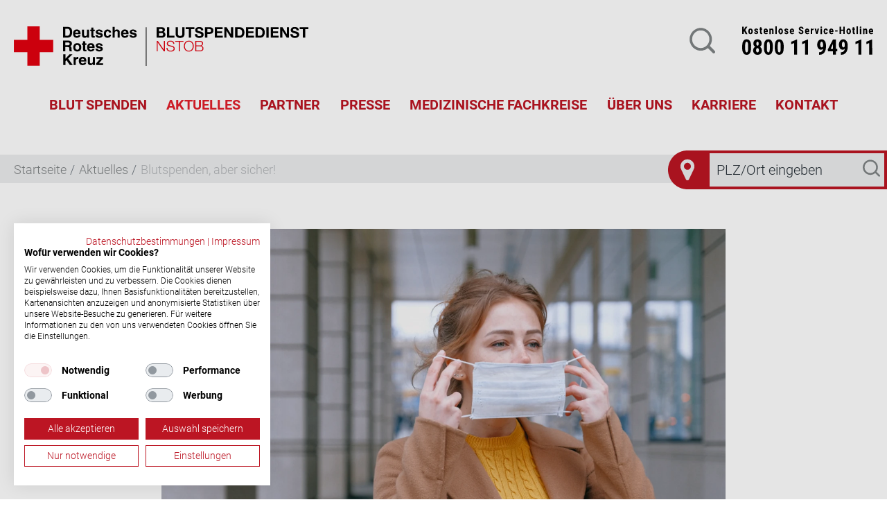

--- FILE ---
content_type: text/html; charset=UTF-8
request_url: https://www.blutspende-leben.de/comment/2291
body_size: 28571
content:

<!DOCTYPE html>
<html lang="de" dir="ltr">
<head>
      <link rel="preload" href="/themes/custom/drk/source/fonts/roboto-v20-latin-300.woff2" as="font" type="font/woff2" crossorigin>
  <link rel="preload" href="/themes/custom/drk/source/fonts/roboto-v20-latin-700.woff2" as="font" type="font/woff2" crossorigin>
  <link rel="preload" href="/themes/custom/drk/source/fonts/roboto-v20-latin-italic.woff2" as="font" type="font/woff2" crossorigin>
  <link rel="preload" href="/themes/custom/drk/source/fonts/roboto-v20-latin-regular.woff2" as="font" type="font/woff2" crossorigin>
  <link rel="preload" href="/themes/custom/drk/source/libraries/fontawesome/webfonts/fa-solid-900.woff2" as="font" type="font/woff2" crossorigin>
  <meta charset="utf-8" />
<noscript><style>form.antibot * :not(.antibot-message) { display: none !important; }</style>
</noscript><meta name="description" content="Zum Schutz aller bei der Blutspende anwesenden Personen gelten die folgenden Hygienebestimmungen." />
<meta name="robots" content="index, follow" />
<link rel="canonical" href="https://www.blutspende-leben.de/aktuelles/blutspenden-aber-sicher-0" />
<meta name="Generator" content="Drupal 10 (https://www.drupal.org)" />
<meta name="MobileOptimized" content="width" />
<meta name="HandheldFriendly" content="true" />
<meta name="viewport" content="width=device-width, initial-scale=1.0" />
<link rel="icon" href="/core/misc/favicon.ico" type="image/vnd.microsoft.icon" />

    <!-- Start SmartBanner configuration -->
    <meta name="smartbanner:title" content="Die Blutspende-App">
    <meta name="smartbanner:author" content="Der digitale Spenderservice">
    <meta name="smartbanner:price" content="kostenlos">
    <meta name="smartbanner:price-suffix-apple" content=" - im App Store">
    <meta name="smartbanner:price-suffix-google" content=" - bei Google Play">
    <meta name="smartbanner:icon-apple" content="/themes/custom/drk/source/images/icon_spende_blut_64.png">
    <meta name="smartbanner:icon-google" content="/themes/custom/drk/source/images/icon_spende_blut_64.png">
    <meta name="smartbanner:button" content="öffnen">
    <meta name="smartbanner:button-url-apple" content="https://itunes.apple.com/de/app/blutspende/id391098483?mt=8">
    <meta name="smartbanner:button-url-google" content="https://play.google.com/store/apps/details?id=de.deltacity.android.blutspende">
    <meta name="smartbanner:enabled-platforms" content="android,ios">
    <meta name="smartbanner:disable-positioning" content="true">
    <meta name="smartbanner:hide-ttl" content="15000">
    <meta name="smartbanner:hide-path" content="/">
    <!-- End SmartBanner configuration -->
    <meta name="facebook-domain-verification" content="o0lizuomqskt83wxdjpg14wm9g84g2" />
    <title>Aktuelle Hygienemaßnahmen bei der Blutspende | Blutspendedienst NSTOB</title>
    <link rel="manifest" href="/themes/custom/drk/source/manifest/manifest.webmanifest">
    <link rel="icon" type="image/vnd.microsoft.icon" href="/themes/custom/drk/source/manifest/favicons/favicon.ico">
    <meta property="og:image" content="/themes/custom/drk/source/images/nstob-og-1200x630.png" />
    <meta property="og:image:width" content="1200" />
    <meta property="og:image:height" content="630" />
    <meta property="og:image:alt" content="nstob-og-1200x630.png" />
    <link rel="stylesheet" media="all" href="/sites/default/files/css/css_1h8bdlDHykJQ6tbJ_T_CFM8COtMkb8VaoWcItKIyNz8.css?delta=0&amp;language=de&amp;theme=drk&amp;include=eJxFyEEOgCAMBMAPAX3TEgQaa2laOfh7LyaeJpnmJw1ZFZLjfoR1JINjOGwGNd8GKf-UrbarcMyjpZhw7p0-88X6AtQ9Ht8" />
<link rel="stylesheet" media="all" href="/sites/default/files/css/css_sQbmZ63aJR-kpOeS8RiQYDj09YpDi1grdA_dlLsBYYk.css?delta=1&amp;language=de&amp;theme=drk&amp;include=eJxFyEEOgCAMBMAPAX3TEgQaa2laOfh7LyaeJpnmJw1ZFZLjfoR1JINjOGwGNd8GKf-UrbarcMyjpZhw7p0-88X6AtQ9Ht8" />

            <script src="https://consent.cookiefirst.com/sites/blutspende-leben.de-b8d1fbc3-b0c1-41d5-91e1-8ddadc82e9db/consent.js"></script>
            <script>
        var Hyphenopoly = {
          require: {
            "de": "Silbentrennungsalgorithmus",
          },
          paths: {
            patterndir: "/libraries/hyphenopoly/patterns/",
            maindir: "/libraries/hyphenopoly/"
          },
          setup: {
            selectors: {
              "h1,h2,h3,h4,h5,h6,p": {}
            }
          }
        };

        var MTIProjectId = 'f8b5787b-0a7e-4ad9-b514-62c0d48a71ec';
      </script>

            <!-- Matomo -->
      <script type="text/plain" data-cookiefirst-category="performance">
        var _paq = window._paq || [];
        /* tracker methods like "setCustomDimension" should be called before "trackPageView" */
        _paq.push(['trackPageView']);
        _paq.push(['enableLinkTracking']);
        (function () {
          var u = "https://webanalytics.drk-blutspende.de/piwik/";
          _paq.push(['setTrackerUrl', u + 'matomo.php']);
          _paq.push(['setSiteId', '17']);
          var d = document, g = d.createElement('script'),
            s = d.getElementsByTagName('script')[0];
          g.type = 'text/javascript';
          g.async = true;
          g.defer = true;
          g.src = u + 'matomo.js';
          s.parentNode.insertBefore(g, s);
        })();
      </script>
      <!-- End Matomo Code -->
      
      <script src="/sites/default/files/js/js_F1d_oxX3C1mI61TucAXWHaCnktE7rEsOBSTLTUgHJFE.js?scope=header&amp;delta=0&amp;language=de&amp;theme=drk&amp;include=eJxLKcrWT8_JT0rM0S0uqczJzEvXKc5ILMpMS9OH0rq5mXkAHnsOqw"></script>
<script src="/themes/custom/drk/source/libraries/hyphenopoly/Hyphenopoly_Loader.js?t93qx3"></script>
<script src="/themes/custom/drk/source/libraries/bootstrap/4.1/dist/js/bootstrap.min.js?t93qx3" defer></script>

        </head>

<body class="entity--node--canonical">
<script type="text/plain" data-cookiefirst-category="advertising">
  var ubPopup = document.createElement("script");
  ubPopup.src = "https://3110756f777d4e618e73e9fd839e3f64.js.ubembed.com";
  ubPopup.referrerPolicy = "strict-origin-when-cross-origin";
  ubPopup.async = true;
  document.body.appendChild(ubPopup);
</script>

<a href="#main-content" class="visually-hidden focusable">
  Direkt zum Inhalt
</a>
<div class="terminsuche-badge d-none d-lg-flex show">
  <div class="before-icon">
    <?xml version="1.0" encoding="utf-8"?>
<!-- Generator: Adobe Illustrator 24.1.1, SVG Export Plug-In . SVG Version: 6.00 Build 0)  -->
<svg version="1.1" id="Ebene_1" xmlns="http://www.w3.org/2000/svg" xmlns:xlink="http://www.w3.org/1999/xlink" x="0px" y="0px"
	 viewBox="0 0 80 80" style="enable-background:new 0 0 80 80;" xml:space="preserve">
<style type="text/css">
	.st0{fill:#BC1523;}
</style>
<g>
	<ellipse transform="matrix(0.3341 -0.9426 0.9426 0.3341 -4.1085 59.4249)" class="st0" cx="40" cy="32.6" rx="7.2" ry="7.2"/>
	<path class="st0" d="M40,0C17.9,0,0,17.9,0,40s17.9,40,40,40c10.4,0,40,0,40,0V0C80,0,49.7,0,40,0z M54.4,32.7L54.4,32.7
		c0.1,1.7-0.3,3.4-0.9,5L43.2,59.5c-0.6,1.2-1.9,2-3.2,2c-1.4,0-2.6-0.8-3.2-2L26.5,37.7c-0.7-1.6-1-3.3-0.9-5
		c0-7.9,6.4-14.4,14.4-14.4h0C47.9,18.3,54.4,24.7,54.4,32.7L54.4,32.7z"/>
</g>
</svg>

  </div>
  <div class="search">
    <div class="input-group terminsuche">
      <form accept-charset="UTF-8" target="_blank" action="/blutspendetermine/termine" class="form-search" id="new_blood_donation_search" method="get">
        <input type="text" class="form-control" placeholder="PLZ/Ort eingeben" name="term">
        <button type="submit">
          <svg xmlns="http://www.w3.org/2000/svg" id="lupe" width="37.094" height="36.349" viewBox="0 0 37.094 36.349">
  <g id="Gruppe_1919" data-name="Gruppe 1919" transform="translate(-1308.819 -71.219)">
    <path id="Pfad_458" data-name="Pfad 458" d="M743.664,404l-7.051-7.051a16.168,16.168,0,1,0-2.812,3.024l6.946,6.946A2.063,2.063,0,1,0,743.664,404Zm-20.223-4.1a12.46,12.46,0,1,1,12.46-12.46A12.475,12.475,0,0,1,723.442,399.9Z" transform="translate(601.644 -299.956)" fill="#808486"/>
  </g>
</svg>

        </button>
      </form>
    </div>
  </div>
</div>

  <div class="dialog-off-canvas-main-canvas" data-off-canvas-main-canvas>
    <div class="layout-container">

<header class="page-header">
  <div id="headNav" class="py-3 py-md-3 py-xl-5">
    <div class="container" role="banner">
      <div class="d-flex justify-content-between align-items-center align-items-lg-start">
        <a href="/" id="LogoLink">
          <div class="d-flex d-md-none">
            <svg id="Gruppe_247" data-name="BRK-Logo" xmlns="http://www.w3.org/2000/svg" xmlns:xlink="http://www.w3.org/1999/xlink" width="240" height="107.753" viewBox="0 0 240 107.753">
  <defs>
    <clipPath id="clip-path">
      <path id="Pfad_231" data-name="Pfad 231" d="M0,49.7H240V-58.048H0Z" transform="translate(0 58.048)"/>
    </clipPath>
  </defs>
  <g id="Gruppe_240" data-name="Gruppe 240" transform="translate(159.479 0.713)">
    <path id="Pfad_227" data-name="Pfad 227" d="M12.734,0V27.606H-14.872V52.913H12.734V80.519H38.041V52.913H65.649V27.606H38.041V0Z" transform="translate(14.872)" fill="#e3000f"/>
  </g>
  <g id="Gruppe_244" data-name="Gruppe 244" clip-path="url(#clip-path)">
    <g id="Gruppe_241" data-name="Gruppe 241" transform="translate(1.526 92.228)">
      <path id="Pfad_228" data-name="Pfad 228" d="M97.528.145V1.4l-9.82,12.454H97.738v1.212H86.119V13.809L95.941,1.357H86.788V.145Zm-24.154,0V9.38a7.259,7.259,0,0,0,.293,2.205,3.681,3.681,0,0,0,.858,1.483A3.308,3.308,0,0,0,75.9,13.9a6.006,6.006,0,0,0,1.84.262A6.083,6.083,0,0,0,79.6,13.9a3.308,3.308,0,0,0,1.377-.835,3.681,3.681,0,0,0,.858-1.483A7.26,7.26,0,0,0,82.13,9.38V.145h1.42V9.693a7.216,7.216,0,0,1-.325,2.183A4.787,4.787,0,0,1,82.2,13.684a4.863,4.863,0,0,1-1.8,1.221,8.062,8.062,0,0,1-5.307,0,4.879,4.879,0,0,1-1.8-1.221,4.763,4.763,0,0,1-1.023-1.808,7.216,7.216,0,0,1-.327-2.183V.145ZM68.8.145V1.357h-8.88V6.747h8.316V7.96H59.918v5.892H68.9v1.212H58.5V.145Zm-18.615,0a6.428,6.428,0,0,1,1.743.23,4.209,4.209,0,0,1,1.442.7,3.346,3.346,0,0,1,.982,1.212,3.911,3.911,0,0,1,.366,1.745,4.2,4.2,0,0,1-.73,2.465,3.346,3.346,0,0,1-2.176,1.337v.041a3.34,3.34,0,0,1,1.212.388,2.419,2.419,0,0,1,.783.722A2.955,2.955,0,0,1,54.247,10a7.4,7.4,0,0,1,.176,1.244c.015.251.03.557.043.919s.043.728.084,1.1a6.6,6.6,0,0,0,.2,1.045,2,2,0,0,0,.366.763H53.547a1.706,1.706,0,0,1-.2-.512,4.036,4.036,0,0,1-.1-.626c-.022-.217-.039-.429-.054-.639s-.028-.39-.041-.544q-.045-.794-.136-1.576a4.424,4.424,0,0,0-.4-1.4,2.474,2.474,0,0,0-.878-.991,2.65,2.65,0,0,0-1.578-.334H44.771v6.623h-1.42V.145Zm-.106,7.084a3.828,3.828,0,0,0,1.233-.2,3.079,3.079,0,0,0,1.025-.575,2.808,2.808,0,0,0,.7-.908,2.743,2.743,0,0,0,.26-1.223A2.934,2.934,0,0,0,52.5,2.151a3.3,3.3,0,0,0-2.424-.794H44.771V7.228ZM30.062.145V8.167L38.733.145h1.921L33.99,6.309l6.978,8.754H39.13L32.924,7.291,30.062,9.944v5.12H28.64V.145ZM8.206.145,16.9,12.765h.043V.145h1.422V15.064H16.773L8.082,2.443H8.037V15.064H6.617V.145ZM3.3.145V1.357h-8.88V6.747H2.732V7.96H-5.584v5.892H3.4v1.212H-7V.145Zm-13.686,0V1.357h-5.2V15.064h-1.42V1.357H-22.2V.145ZM-37.614,4.659A7.325,7.325,0,0,1-36.3,2.183,6.336,6.336,0,0,1-34.094.47a7.014,7.014,0,0,1,3.081-.639A6.945,6.945,0,0,1-27.941.47a6.329,6.329,0,0,1,2.194,1.713,7.329,7.329,0,0,1,1.316,2.476A9.751,9.751,0,0,1-23.993,7.6a9.775,9.775,0,0,1-.438,2.948,7.241,7.241,0,0,1-1.316,2.465,6.389,6.389,0,0,1-2.194,1.7,6.97,6.97,0,0,1-3.072.637,7.04,7.04,0,0,1-3.081-.637,6.4,6.4,0,0,1-2.205-1.7,7.237,7.237,0,0,1-1.314-2.465,9.776,9.776,0,0,1-.44-2.948,9.752,9.752,0,0,1,.44-2.944m1.3,5.337a6.445,6.445,0,0,0,1,2.111A5.056,5.056,0,0,0-33.562,13.6a5.37,5.37,0,0,0,2.549.564,5.311,5.311,0,0,0,2.539-.564,5.085,5.085,0,0,0,1.734-1.494,6.449,6.449,0,0,0,1-2.111A9.021,9.021,0,0,0-25.413,7.6a8.988,8.988,0,0,0-.323-2.4,6.464,6.464,0,0,0-1-2.1,5.085,5.085,0,0,0-1.734-1.494,5.311,5.311,0,0,0-2.539-.564,5.37,5.37,0,0,0-2.549.564A5.056,5.056,0,0,0-35.307,3.1a6.46,6.46,0,0,0-1,2.1,8.916,8.916,0,0,0-.325,2.4A8.949,8.949,0,0,0-36.309,10M-46.14.145a6.451,6.451,0,0,1,1.745.23,4.21,4.21,0,0,1,1.442.7,3.385,3.385,0,0,1,.982,1.212A3.911,3.911,0,0,1-41.6,4.032,4.2,4.2,0,0,1-42.336,6.5,3.338,3.338,0,0,1-44.51,7.833v.041a3.352,3.352,0,0,1,1.212.388,2.419,2.419,0,0,1,.783.722A2.917,2.917,0,0,1-42.076,10,7.4,7.4,0,0,1-41.9,11.24c.015.251.028.557.043.919s.041.728.084,1.1a6.6,6.6,0,0,0,.2,1.045,2,2,0,0,0,.368.763h-1.569a1.866,1.866,0,0,1-.2-.512,4.519,4.519,0,0,1-.1-.626c-.02-.217-.039-.429-.052-.639s-.028-.39-.043-.544q-.042-.794-.136-1.576a4.331,4.331,0,0,0-.4-1.4,2.47,2.47,0,0,0-.876-.991A2.654,2.654,0,0,0-46.16,8.44h-5.391v6.623h-1.422V.145Zm-.1,7.084a3.828,3.828,0,0,0,1.233-.2,3.052,3.052,0,0,0,1.023-.575,2.814,2.814,0,0,0,.7-.908,2.743,2.743,0,0,0,.26-1.223,2.934,2.934,0,0,0-.793-2.172,3.294,3.294,0,0,0-2.424-.794h-5.307V7.228ZM-76.646.145l5.16,13.079L-66.343.145h2.088V15.064h-1.42V2.172h-.043l-5.1,12.892h-1.338L-77.271,2.172h-.043V15.064h-1.42V.145Zm-6.58,14.919h-1.422V.145h1.422ZM-88.409.145V1.357h-8.88V6.747h8.318V7.96h-8.318v5.892H-88.3v1.212H-98.709V.145ZM-107.59,13.851a7.981,7.981,0,0,0,1.505-.136,3.439,3.439,0,0,0,1.253-.492,2.505,2.505,0,0,0,.856-.95,3.177,3.177,0,0,0,.314-1.494,2.482,2.482,0,0,0-1.012-2.163,5.007,5.007,0,0,0-2.916-.72h-4.888v5.955Zm0-13.707a9.106,9.106,0,0,1,1.808.176,4.435,4.435,0,0,1,1.526.607A3.222,3.222,0,0,1-103.2,2.057a3.488,3.488,0,0,1,.4,1.743,3.535,3.535,0,0,1-.188,1.14,3.468,3.468,0,0,1-.535,1,3.353,3.353,0,0,1-.813.765,3.067,3.067,0,0,1-1.056.438v.041a3.524,3.524,0,0,1,2.3,1.181,3.628,3.628,0,0,1,.858,2.456,5.72,5.72,0,0,1-.063.8,3.817,3.817,0,0,1-.251.919,3.936,3.936,0,0,1-.544.932,3.173,3.173,0,0,1-.95.8,5.673,5.673,0,0,1-1.463.566,8.554,8.554,0,0,1-2.079.219H-113.9V.145Zm0,6.54a4.947,4.947,0,0,0,1.483-.2,3.025,3.025,0,0,0,1.045-.544,2.207,2.207,0,0,0,.627-.8,2.344,2.344,0,0,0,.21-.982q0-2.8-3.365-2.8h-4.888V6.684Z" transform="translate(113.899 0.169)"/>
    </g>
    <g id="Gruppe_242" data-name="Gruppe 242" transform="translate(0 -0.001)">
      <path id="Pfad_229" data-name="Pfad 229" d="M69.492.3v4.99H55.243v5.782H68.32v4.609H55.243v6.616H69.793v4.988H49.31V.3ZM33.02.3a13.929,13.929,0,0,1,4.858.832A10.574,10.574,0,0,1,41.77,3.623a11.5,11.5,0,0,1,2.569,4.156,16.8,16.8,0,0,1,.926,5.858,18.724,18.724,0,0,1-.756,5.443,11.988,11.988,0,0,1-2.287,4.308A10.677,10.677,0,0,1,38.4,26.241a12.892,12.892,0,0,1-5.385,1.04H21.381V.3Zm-.416,22a7.631,7.631,0,0,0,2.495-.416A5.523,5.523,0,0,0,37.254,20.5a6.983,6.983,0,0,0,1.511-2.513,11.035,11.035,0,0,0,.566-3.779,15.683,15.683,0,0,0-.4-3.685,7.357,7.357,0,0,0-1.3-2.816,5.746,5.746,0,0,0-2.4-1.8,9.572,9.572,0,0,0-3.685-.624H27.314V22.293ZM-.352.3,10.912,18.4h.074V.3h5.556V27.281H10.609L-.618,9.216H-.692V27.281H-6.248V.3ZM-10.706.3v4.99H-24.955v5.782H-11.88v4.609H-24.955v6.616h14.549v4.988H-30.89V.3ZM-43.172.3a11.231,11.231,0,0,1,4.308.737,8.111,8.111,0,0,1,2.892,1.945,7.5,7.5,0,0,1,1.624,2.76,10.168,10.168,0,0,1,.51,3.213,10.22,10.22,0,0,1-.51,3.193,7.45,7.45,0,0,1-1.624,2.777,8.043,8.043,0,0,1-2.892,1.947,11.231,11.231,0,0,1-4.308.737H-49.41v9.675h-5.933V.3Zm-1.624,12.7a12.519,12.519,0,0,0,1.966-.15,4.577,4.577,0,0,0,1.661-.587,3.2,3.2,0,0,0,1.153-1.227,4.328,4.328,0,0,0,.434-2.079,4.318,4.318,0,0,0-.434-2.079A3.19,3.19,0,0,0-41.17,5.644a4.611,4.611,0,0,0-1.661-.587,12.519,12.519,0,0,0-1.966-.15H-49.41v8.088ZM-74.918,20.63a4.3,4.3,0,0,0,1.3,1.531,5.677,5.677,0,0,0,1.908.869,9.01,9.01,0,0,0,2.268.282,11.687,11.687,0,0,0,1.7-.132,5.921,5.921,0,0,0,1.7-.509,3.73,3.73,0,0,0,1.324-1.04,2.611,2.611,0,0,0,.529-1.682,2.367,2.367,0,0,0-.7-1.778,5.557,5.557,0,0,0-1.832-1.134,18.215,18.215,0,0,0-2.571-.793q-1.434-.34-2.909-.756a25.77,25.77,0,0,1-2.948-.926,10.057,10.057,0,0,1-2.571-1.418,6.68,6.68,0,0,1-1.834-2.172,6.607,6.607,0,0,1-.7-3.158,7.053,7.053,0,0,1,.889-3.609,8.039,8.039,0,0,1,2.322-2.551A10.1,10.1,0,0,1-73.786.146a13.8,13.8,0,0,1,3.629-.492,17.249,17.249,0,0,1,4.063.471,10.151,10.151,0,0,1,3.458,1.531,7.73,7.73,0,0,1,2.4,2.7,8.283,8.283,0,0,1,.889,3.987h-5.745a4.793,4.793,0,0,0-.509-2,3.36,3.36,0,0,0-1.153-1.249A4.965,4.965,0,0,0-68.4,4.452a10.254,10.254,0,0,0-2.021-.187,7,7,0,0,0-1.437.15,3.831,3.831,0,0,0-1.3.529,3.283,3.283,0,0,0-.965.947A2.527,2.527,0,0,0-74.5,7.326a2.414,2.414,0,0,0,.3,1.285,2.678,2.678,0,0,0,1.19.908,15.215,15.215,0,0,0,2.456.832q1.568.418,4.1,1.058.757.153,2.1.548a10.091,10.091,0,0,1,2.666,1.266A8.1,8.1,0,0,1-59.4,15.546a6.62,6.62,0,0,1,.963,3.724,8.245,8.245,0,0,1-.718,3.44,7.478,7.478,0,0,1-2.137,2.74,10.261,10.261,0,0,1-3.514,1.8,16.664,16.664,0,0,1-4.856.642,17.133,17.133,0,0,1-4.329-.548,10.864,10.864,0,0,1-3.7-1.721,8.464,8.464,0,0,1-2.552-2.985,8.933,8.933,0,0,1-.908-4.308h5.745a4.933,4.933,0,0,0,.492,2.305" transform="translate(81.157 0.346)"/>
    </g>
    <g id="Gruppe_243" data-name="Gruppe 243" transform="translate(1.329 38.9)">
      <path id="Pfad_230" data-name="Pfad 230" d="M52.935,3.607v-7.82H87.594v7.82H74.915V38.089h-9.3V3.607ZM43.457,34.86q-4.8,4.177-13.272,4.178-8.59,0-13.3-4.149t-4.709-12.8V-4.213h9.3V22.092a19.034,19.034,0,0,0,.3,3.377,6.575,6.575,0,0,0,3.881,5.006,10.687,10.687,0,0,0,4.531.8q4.979,0,6.874-2.222t1.9-6.961V-4.213h9.3V22.092q0,8.59-4.8,12.767M-11.581-4.213v34.48H9.036v7.822H-20.883v-42.3ZM-42.566,30.861a12.37,12.37,0,0,0,2.606-.267,6.39,6.39,0,0,0,2.192-.887,4.5,4.5,0,0,0,1.511-1.689,5.824,5.824,0,0,0,.562-2.727q0-3.255-1.838-4.65a7.83,7.83,0,0,0-4.856-1.392H-52.519V30.861Zm.652-35.074a26.268,26.268,0,0,1,5.509.535,11.91,11.91,0,0,1,4.266,1.747A8.118,8.118,0,0,1-29.385,1.3a11.359,11.359,0,0,1,.978,4.979,9.271,9.271,0,0,1-1.452,5.331,10.55,10.55,0,0,1-4.3,3.5,10.169,10.169,0,0,1,5.836,3.941,11.725,11.725,0,0,1,1.925,6.783,11.634,11.634,0,0,1-1.246,5.539,10.78,10.78,0,0,1-3.347,3.822,14.788,14.788,0,0,1-4.8,2.19,21.576,21.576,0,0,1-5.539.713h-20.5v-42.3ZM-43.1,12.909a6.681,6.681,0,0,0,4.087-1.184,4.479,4.479,0,0,0,1.6-3.852,4.91,4.91,0,0,0-.533-2.428,3.935,3.935,0,0,0-1.42-1.481,6.014,6.014,0,0,0-2.046-.741,13.476,13.476,0,0,0-2.4-.208h-8.708v9.894Z" transform="translate(61.821 4.213)"/>
    </g>
  </g>
</svg>

          </div>
          <div class="d-none d-md-flex flex-row w-100" style="gap:40px;">
            <svg id="NSTOB" xmlns="http://www.w3.org/2000/svg" viewBox="0 0 2545.9 342.1" >
<g>
	<polygon fill="#E3000F" points="1234.9,126 1244.5,126 1297.2,202.5 1297.5,202.5 1297.5,126 1306.1,126 1306.1,216.5 1296.5,216.5
		1243.7,139.9 1243.5,139.9 1243.5,216.5 1234.9,216.5 	"/>
	<path fill="#E3000F" d="M1328.3,186.7c-0.4,18.6,13.1,24.3,29.5,24.3c9.5,0,24-5.2,24-18.4c0-10.3-10.3-14.3-18.6-16.4l-20.2-4.9
		c-10.6-2.7-20.4-7.7-20.4-21.8c0-8.9,5.7-25.5,31.2-25.5c17.9,0,33.6,9.6,33.5,28.1h-8.6c-0.5-13.8-11.9-20.8-24.7-20.8
		c-11.8,0-22.7,4.6-22.7,18c0,8.5,6.3,12,13.7,13.8l22.1,5.5c12.8,3.4,23.4,9,23.4,23.8c0,6.2-2.5,25.9-34.6,25.9
		c-21.4,0-37.1-9.6-36.1-31.7L1328.3,186.7z"/>
	<polygon fill="#E3000F" points="1394.3,126 1466,126 1466,133.3 1434.5,133.3 1434.5,216.5 1425.9,216.5 1425.9,133.3 1394.3,133.3
		"/>
	<path fill="#E3000F" d="M1512.5,211c23.8,0,34-20,34-39.8s-10.1-39.8-34-39.8s-34.1,20-34.1,39.8S1488.5,211,1512.5,211 M1512.5,124
		c28.4,0,42.6,22.4,42.6,47.1s-14.2,47.2-42.6,47.2s-42.7-22.4-42.7-47.1S1483.9,124.1,1512.5,124"/>
	<path fill="#E3000F" d="M1577.1,209.1h29.7c12.8,0.1,23.8-4.2,23.8-18.6c0-11.5-8.8-17.5-23.8-17.5h-29.7V209.1z M1577.1,165.6h29.7
		c13.8,0,20.4-6.8,20.4-15.3c0-11.3-7-17-20.4-17h-29.7V165.6z M1568.5,126h38.3c15.2,0,29,5.3,29,22.2c0,9.5-6.3,18.2-15.7,20.3
		v0.2c11.7,1.5,19.1,10.3,19.1,22.1c0,8.6-3,25.7-32.4,25.7h-38.3V126z"/>
	<polygon fill="#E3000F" points="116.5,0 116.5,116.5 0,116.5 0,223.3 116.5,223.3 116.5,339.9 223.4,339.9 223.4,223.3 339.9,223.3
		339.9,116.5 223.4,116.5 223.4,0 	"/>
	<path d="M444.7,81.4H461c7.8,0,13.7-2.7,17.6-7.9c3.9-5.3,5.9-13.3,5.9-23.9c0-9.6-1.8-16.8-5.5-21.6s-9.1-7.2-16.5-7.2h-17.8V81.4
		z M425.4,4.8h39.6c12.7,0,22.4,3.7,29,11.2c6.6,7.5,9.9,18.4,9.9,32.8c0,15.8-3.4,27.9-10.3,36.1c-6.9,8.2-16.9,12.4-30.2,12.4h-38
		L425.4,4.8z"/>
	<path d="M557.8,56c-0.4-4.1-1.5-7.3-3.3-9.6c-2.3-3.1-5.9-4.6-10.8-4.6c-4.7,0-8.2,1.8-10.6,5.4c-1.7,2.7-2.8,5.7-3.3,8.9H557.8z
		 M544.1,99c-10.4,0-18.4-3.2-24.1-9.6c-5.6-6.4-8.5-15.6-8.5-27.4c0-10.9,2.9-19.5,8.6-25.7c5.7-6.2,13.7-9.3,23.9-9.3
		c10.4,0,18.5,3.2,24.1,9.5s8.5,15.3,8.5,27c0.1,1.4,0,2.7-0.3,4.1h-46.6c0.4,5.4,1.6,9.5,3.6,12.1c2.5,3.3,6.7,5,12.6,5
		c2.7,0,5.3-0.8,7.6-2.3c2.1-1.2,3.6-3.2,4.2-5.6H576c-1.3,6.6-5.2,12.5-10.8,16.4C559.6,97.1,552.5,99,544.1,99"/>
	<path d="M606.8,71.7c0,4.2,0.9,7.3,2.7,9.3c1.8,2,4.6,3,8.3,3c4.7,0,8.3-1.4,10.8-4.3c2.5-2.9,3.8-7,3.8-12.3V28.8h18.1v68.4h-17.2
		V87c-0.6,1.3-1.4,2.4-2.3,3.5c-4.4,5.7-10.9,8.5-19.3,8.5c-7.2,0-12.8-2.1-16.9-6.4s-6.1-10.2-6.1-17.7V28.8h18L606.8,71.7z"/>
	<path d="M698.7,97.6c-3,0.3-6.7,0.4-11.1,0.4c-6.4,0-11-1.1-13.8-3.4c-2.8-2.3-4.2-6-4.2-11.2V41.5h-9.5V28.8h9.5V10.4h18v18.4h11
		v12.6h-11v38.9c0,1.6,0.5,2.6,1.4,3.1c1,0.5,2.9,0.8,5.9,0.8h3.7L698.7,97.6z"/>
	<path d="M748.9,49.3c0.1-2.5-1.2-4.9-3.3-6.4c-2.6-1.7-5.6-2.5-8.7-2.4c-3.5,0-6.2,0.6-8.2,1.8c-1.8,1-3,2.9-2.9,5
		c0,1.5,1.1,2.8,3.3,3.9c2.2,1.1,6.1,2.2,11.6,3.5c11.1,2.5,18.5,5.2,22.2,8.1s5.6,7.5,5.6,13.8c0.1,6.4-2.9,12.5-8.1,16.2
		C755.1,97,747.9,99,739,99c-10.5,0-18.6-2-24.3-6s-8.7-9.9-9.1-17.6H724c0.1,3,1.6,5.8,4.2,7.4c2.7,1.8,6.3,2.7,10.8,2.7
		c3.6,0,6.4-0.6,8.5-1.9c1.9-1,3.1-3,3-5.2c0-1.6-1-2.9-3-4c-2-1.1-5.5-2.2-10.4-3.2c-11.6-2.6-19.3-5.3-23.2-8.2s-5.8-7.3-5.8-13.3
		c-0.2-6.4,2.6-12.5,7.6-16.4c5.1-4.2,11.7-6.3,20-6.3c9.3,0,16.8,2,22.5,6.1s8.5,9.5,8.6,16.2L748.9,49.3z"/>
	<path d="M840.9,71.9c-0.9,8.5-4.1,15.2-9.5,19.9C826,96.6,819,99,810.3,99c-10.4,0-18.4-3.1-24-9.2s-8.5-14.9-8.4-26.3
		c0-11.2,2.9-20,8.8-26.6s13.7-9.8,23.7-9.8c8.8,0,16,2.4,21.6,7.3s8.6,11.3,9,19.2h-18.4c0-3.1-1.4-6.1-3.6-8.2
		c-2.4-2.1-5.5-3.3-8.7-3.1c-4.2-0.2-8.1,1.9-10.3,5.4c-2.3,3.6-3.5,8.9-3.5,15.9c0,6.8,1.2,12,3.5,15.5c2.3,3.5,6.2,5.5,10.3,5.3
		c3.1,0.1,6.1-1.2,8.3-3.4c2.3-2.4,3.8-5.6,4-8.9L840.9,71.9z"/>
	<path d="M853.5,4.8h18v32.7l1.5-2c4.4-5.7,10.9-8.5,19.4-8.5c7.2,0,12.9,2.1,17,6.4c4.1,4.3,6.2,10.2,6.1,17.8v46.1h-18.1V54.5
		c0-4.2-0.9-7.4-2.7-9.4S890,42,886.2,42c-4.7,0-8.4,1.4-10.9,4.3s-3.8,7-3.9,12.4v38.6h-18V4.8z"/>
	<path d="M973,56c-0.4-4.1-1.5-7.3-3.3-9.6c-2.3-3.1-5.9-4.6-10.8-4.6c-4.7,0-8.2,1.8-10.6,5.4c-1.7,2.7-2.8,5.7-3.3,8.9H973z
		 M959.3,99c-10.4,0-18.4-3.2-24.1-9.6c-5.6-6.4-8.5-15.6-8.5-27.4c0-10.9,2.9-19.5,8.6-25.7c5.7-6.2,13.7-9.3,23.9-9.3
		c10.4,0,18.5,3.2,24.1,9.5c5.6,6.3,8.5,15.3,8.5,27c0.1,1.4,0,2.7-0.3,4.1h-46.6c0.4,5.4,1.6,9.5,3.6,12.1c2.5,3.3,6.7,5,12.6,5
		c2.7,0,5.3-0.8,7.6-2.3c2.1-1.2,3.6-3.2,4.2-5.6h18.4c-1.3,6.6-5.2,12.5-10.7,16.4C974.8,97.1,967.8,99,959.3,99"/>
	<path d="M1042.5,49.3c0.1-2.5-1.2-4.9-3.3-6.4c-2.6-1.7-5.6-2.5-8.7-2.4c-3.5,0-6.2,0.6-8.2,1.8c-1.8,1-3,2.9-2.9,5
		c0,1.5,1.1,2.8,3.3,3.9c2.2,1.1,6.1,2.2,11.6,3.5c11.1,2.5,18.5,5.2,22.2,8.1c3.7,2.9,5.6,7.5,5.6,13.8c0.1,6.4-2.9,12.5-8.2,16.2
		c-5.4,4.1-12.6,6.1-21.5,6.1c-10.5,0-18.6-2-24.3-6s-8.7-9.9-9.1-17.6h18.4c0.1,3,1.6,5.8,4.2,7.4c2.7,1.8,6.3,2.7,10.9,2.7
		c3.6,0,6.4-0.6,8.5-1.9c1.9-1,3-3,3-5.2c0-1.6-1-2.9-3-4c-2-1.1-5.5-2.2-10.4-3.2c-11.6-2.6-19.3-5.3-23.2-8.2
		c-3.9-2.9-5.9-7.3-5.8-13.3c-0.2-6.4,2.6-12.5,7.6-16.4c5.1-4.2,11.7-6.3,20-6.3c9.3,0,16.8,2,22.5,6.1c5.7,4.1,8.5,9.5,8.6,16.2
		L1042.5,49.3z"/>
	<path d="M444.7,163.6h22.4c5,0,8.7-1,11.2-3.1c2.5-2,3.7-5.1,3.7-9.2c0-4.1-1.2-7.1-3.5-9.1c-2.4-2-5.9-3-10.7-3.1h-23.1V163.6z
		 M425.4,123.2H472c8.8,0,15.9,2.4,21.3,7.1s8.1,10.9,8.1,18.6c0,8.9-3,15.4-9,19.5c-1.7,1.1-3.5,2.1-5.4,2.8
		c1.1,0.4,2.1,0.9,3.1,1.5c5.3,3.1,8,8.4,8.2,15.9l0.4,15.2c-0.1,2.2,0.3,4.3,0.9,6.4c0.6,1.4,1.8,2.4,3.2,3v2.5h-21.3
		c-0.7-2-1.2-4.1-1.3-6.2c-0.4-3.4-0.6-6.8-0.6-10.2l-0.1-8.6c-0.1-4.1-1.3-7.1-3.7-8.9s-6.3-2.6-11.8-2.6h-19.2v36.5h-19.3V123.2z"
		/>
	<path d="M560.2,197.1c2.8-3.5,4.2-8.7,4.2-15.4c0-6.9-1.4-12.2-4.2-15.8c-2.8-3.6-6.9-5.4-12.3-5.4c-5.4,0-9.5,1.8-12.2,5.4
		c-2.8,3.6-4.2,8.8-4.2,15.8c0,6.8,1.4,11.9,4.2,15.4c2.8,3.5,6.9,5.3,12.2,5.3C553.4,202.4,557.5,200.6,560.2,197.1 M522.5,207.8
		c-6.3-6.4-9.5-15.1-9.5-26c0-11.2,3.2-20,9.5-26.6c6.3-6.6,14.8-9.8,25.5-9.8c10.8,0,19.3,3.3,25.6,9.8c6.3,6.6,9.4,15.4,9.4,26.6
		c0,10.9-3.1,19.6-9.4,26c-6.3,6.4-14.8,9.6-25.6,9.6C537.3,217.5,528.8,214.3,522.5,207.8"/>
	<path d="M627.1,216.1c-3,0.3-6.7,0.4-11.1,0.4c-6.4,0-11-1.1-13.7-3.4c-2.8-2.3-4.2-6-4.2-11.2v-41.9h-9.5v-12.6h9.5v-18.4h18v18.4
		h11v12.6h-11v38.9c0,1.6,0.5,2.6,1.4,3.1c0.9,0.5,2.9,0.8,5.9,0.8h3.7V216.1z"/>
	<path d="M679.5,174.5c-0.4-4.1-1.5-7.3-3.3-9.6c-2.3-3.1-5.9-4.6-10.8-4.6c-4.7,0-8.2,1.8-10.6,5.4c-1.7,2.7-2.8,5.7-3.3,8.9H679.5
		z M665.7,217.5c-10.4,0-18.4-3.2-24.1-9.6s-8.5-15.6-8.5-27.4c0-10.9,2.9-19.5,8.6-25.7c5.7-6.2,13.7-9.3,23.9-9.3
		c10.4,0,18.5,3.2,24.1,9.5c5.6,6.3,8.5,15.3,8.5,27c0.1,1.4,0,2.7-0.3,4.1h-46.7c0.4,5.4,1.6,9.4,3.6,12.1c2.5,3.3,6.7,5,12.6,5
		c2.7,0,5.3-0.8,7.6-2.3c2.1-1.2,3.6-3.2,4.2-5.6h18.4c-1.3,6.6-5.2,12.5-10.8,16.4C681.2,215.5,674.1,217.5,665.7,217.5"/>
	<path d="M748.9,167.8c0.1-2.5-1.2-4.9-3.3-6.4c-2.6-1.7-5.6-2.5-8.7-2.4c-3.5,0-6.2,0.6-8.2,1.8c-1.8,1-3,2.9-2.9,5
		c0,1.5,1.1,2.8,3.3,3.9c2.2,1.1,6.1,2.2,11.6,3.5c11.1,2.5,18.5,5.2,22.2,8.1s5.6,7.5,5.6,13.8c0.1,6.4-2.9,12.5-8.1,16.2
		c-5.4,4.1-12.6,6.1-21.5,6.1c-10.5,0-18.6-2-24.3-6s-8.7-9.9-9.1-17.6H724c0.1,3,1.6,5.8,4.2,7.4c2.7,1.8,6.3,2.7,10.8,2.7
		c3.6,0,6.4-0.6,8.5-1.9c1.9-1,3.1-3,3-5.2c0-1.6-1-2.9-3-4s-5.5-2.2-10.4-3.2c-11.6-2.6-19.3-5.3-23.2-8.2s-5.8-7.3-5.8-13.3
		c-0.2-6.4,2.6-12.5,7.6-16.4c5.1-4.2,11.7-6.3,20-6.3c9.3,0,16.8,2,22.5,6.1s8.5,9.5,8.6,16.2L748.9,167.8z"/>
	<polygon points="426.8,241.7 436.4,241.7 446.1,241.7 446.1,279.9 481.5,241.7 493.8,241.7 506.1,241.7 469.2,279.4 508.6,334.1
		495.9,334.1 483.3,334.1 455.4,293.5 446.1,303 446.1,334.1 436.4,334.1 426.8,334.1 	"/>
	<path d="M516.8,265.7H534V278c0.6-1.3,1.3-2.6,2.1-3.9c4.2-6.8,9.7-10.2,16.4-10.2l4.1,0.1v18.4c-1.8-0.2-3.6-0.3-5.4-0.2
		c-5.5,0-9.6,1.4-12.3,4.1s-4.1,6.9-4.1,12.4v35.5h-18L516.8,265.7z"/>
	<path d="M608,292.9c-0.4-4.1-1.5-7.3-3.3-9.6c-2.3-3.1-5.9-4.6-10.8-4.6c-4.7,0-8.2,1.8-10.6,5.4c-1.7,2.7-2.8,5.7-3.3,8.9H608z
		 M594.2,335.9c-10.4,0-18.4-3.2-24.1-9.6c-5.6-6.4-8.5-15.6-8.5-27.4c0-10.9,2.9-19.5,8.6-25.7c5.7-6.2,13.7-9.3,23.9-9.3
		c10.4,0,18.5,3.2,24.1,9.5s8.5,15.3,8.5,27c0.1,1.4,0,2.7-0.3,4.1h-46.6c0.4,5.4,1.6,9.4,3.6,12.1c2.5,3.3,6.7,5,12.6,5
		c2.7,0,5.3-0.8,7.6-2.3c2.1-1.2,3.6-3.2,4.2-5.6h18.4c-1.3,6.6-5.2,12.5-10.8,16.4C609.8,333.8,602.7,335.8,594.2,335.9"/>
	<path d="M656.9,308.5c0,4.2,0.9,7.3,2.7,9.3c1.8,2,4.6,3,8.3,3c4.7,0,8.3-1.4,10.8-4.3c2.5-2.8,3.8-7,3.7-12.3v-38.6h18.1v68.4
		h-17.1v-10.3c-0.6,1.3-1.4,2.4-2.3,3.5c-4.4,5.7-10.9,8.5-19.3,8.5c-7.2,0-12.8-2.1-16.9-6.4c-4-4.3-6.1-10.2-6.1-17.7v-46.1h18
		L656.9,308.5z"/>
	<polygon points="711.6,320.1 746.3,280.5 746.8,280 714.2,280 714.2,272.9 714.2,265.7 769.3,265.7 769.3,273 769.3,280.5
		735.1,319.4 770.9,319.4 770.9,326.7 770.9,334.1 711.6,334.1 711.6,327.1 	"/>
	<path d="M1254.5,82.6h21.3c7.9,0,14.7-2.5,14.7-11.9s-5.8-12.9-14.3-12.9h-21.7V82.6z M1254.5,44.2h20.2c7,0,12.2-3.2,12.2-10.8
		c0-8.6-6.6-10.4-13.7-10.4h-18.6V44.2z M1234.6,7.5h42.6c17.2,0,28.9,5.6,28.9,22.4c0,8.9-4.4,15.1-12.3,18.9
		c11,3.2,16.6,11.7,16.6,22.9c0,18.4-15.6,26.2-31.9,26.2h-43.8V7.5z"/>
	<polygon points="1323.8,7.5 1343.7,7.5 1343.7,81.3 1387.8,81.3 1387.8,98 1323.8,98 	"/>
	<path d="M1475.8,63.8c0,24.5-14.4,36.4-38.7,36.4s-38.5-11.8-38.5-36.4V7.5h19.9v56.3c0,9.9,2.5,19.6,18.6,19.6
		c14.2,0,18.8-6.2,18.8-19.6V7.5h19.9L1475.8,63.8z"/>
	<polygon points="1512.9,24.3 1485.8,24.3 1485.8,7.5 1560,7.5 1560,24.3 1532.8,24.3 1532.8,98 1512.9,98 	"/>
	<path d="M1583.9,68c0,12,9.4,16.7,20,16.7c7,0,17.6-2,17.6-11.3c0-9.8-13.6-11.4-26.9-15s-27-8.7-27-25.7
		c0-18.5,17.5-27.4,33.8-27.4c18.9,0,36.3,8.2,36.3,29.2h-19.3c-0.6-10.9-8.4-13.7-17.9-13.7c-6.3,0-13.7,2.7-13.7,10.3
		c0,7,4.3,7.9,27,13.7c6.6,1.6,26.9,5.8,26.9,26.4c0,16.6-13.1,29-37.7,29c-20,0-38.8-9.9-38.5-32.2L1583.9,68z"/>
	<path d="M1672.5,50.1h15.5c9.2,0,17.5-2,17.5-13.6s-8.2-13.6-17.5-13.6h-15.5V50.1z M1652.6,7.5h40.8c22.6,0,31.3,14.3,31.3,29
		s-8.8,29-31.3,29h-20.9V98h-19.9V7.5z"/>
	<polygon points="1737.1,7.5 1804.8,7.5 1804.8,24.3 1757,24.3 1757,43.7 1800.9,43.7 1800.9,59.1 1757,59.1 1757,81.3 1805.8,81.3
		1805.8,98 1737.1,98 	"/>
	<polygon points="1819.3,7.5 1839,7.5 1876.8,68.2 1877.1,68.2 1877.1,7.5 1895.7,7.5 1895.7,98 1875.8,98 1838.1,37.4 1837.9,37.4
		1837.9,98 1819.3,98 	"/>
	<path d="M1933.1,81.3h17.8c11.5,0,22.6-7.1,22.6-27.1c0-18.2-6.3-29.9-26.1-29.9h-14.2V81.3z M1913.2,7.5h39
		c23.4,0,41.1,14.7,41.1,44.7c0,26.2-13.4,45.8-41.1,45.8h-39L1913.2,7.5z"/>
	<polygon points="2007.1,7.5 2074.8,7.5 2074.8,24.3 2027,24.3 2027,43.7 2070.8,43.7 2070.8,59.1 2027,59.1 2027,81.3 2075.8,81.3
		2075.8,98 2007.1,98 	"/>
	<path d="M2109.1,81.3h17.8c11.5,0,22.6-7.1,22.6-27.1c0-18.2-6.3-29.9-26.1-29.9h-14.2V81.3z M2089.2,7.5h39
		c23.4,0,41.1,14.7,41.1,44.7c0,26.2-13.4,45.8-41.1,45.8h-39V7.5z"/>
	<rect x="2183.1" y="7.5" width="19.9" height="90.5"/>
	<polygon points="2220.5,7.5 2288.2,7.5 2288.2,24.3 2240.4,24.3 2240.4,43.7 2284.3,43.7 2284.3,59.1 2240.4,59.1 2240.4,81.3
		2289.2,81.3 2289.2,98 2220.5,98 	"/>
	<polygon points="2302.6,7.5 2322.4,7.5 2360.2,68.2 2360.4,68.2 2360.4,7.5 2379.1,7.5 2379.1,98 2359.2,98 2321.5,37.4
		2321.3,37.4 2321.3,98 2302.6,98 	"/>
	<path d="M2410.1,68c0,12,9.4,16.7,20,16.7c7,0,17.6-2,17.6-11.3c0-9.8-13.6-11.4-26.9-15s-27-8.7-27-25.7
		c0-18.5,17.5-27.4,33.8-27.4c18.9,0,36.2,8.2,36.2,29.2h-19.3c-0.6-10.9-8.4-13.7-17.9-13.7c-6.3,0-13.7,2.7-13.7,10.3
		c0,7,4.3,7.9,27,13.7c6.6,1.6,26.9,5.8,26.9,26.4c0,16.6-13,29-37.6,29c-20,0-38.8-9.9-38.5-32.2L2410.1,68z"/>
	<polygon points="2471.7,7.5 2471.7,24.3 2498.8,24.3 2498.8,98 2518.7,98 2518.7,24.3 2545.9,24.3 2545.9,7.5 	"/>
	<rect x="1140.7" y="7.6" width="6.2" height="334.5"/>
</g>
</svg>

          </div>
        </a>
        <div class="d-flex justify-content-center align-items-center">
          <a href="tel:08001194911" class="d-block d-lg-none tel-icon"><svg xmlns="http://www.w3.org/2000/svg" width="32" height="32" viewBox="0 0 32 32"><g transform="translate(-170.239 -133.027)"><path d="M186.239,165.027a16,16,0,1,1,16-16A16.019,16.019,0,0,1,186.239,165.027Zm0-30a14,14,0,1,0,14,14A14.015,14.015,0,0,0,186.239,135.027Z" fill="#808486"/><path d="M192.291,156.535a2.936,2.936,0,0,1-1.611.8,4.253,4.253,0,0,1-2.146.029,8.566,8.566,0,0,1-2.63-1.476,10.426,10.426,0,0,1-1.653-1.383,18.793,18.793,0,0,1-3.829-6.513,10.484,10.484,0,0,1-.4-2.118,8.578,8.578,0,0,1-.01-3.015A4.244,4.244,0,0,1,181.076,141a2.932,2.932,0,0,1,1.483-1.018,4.951,4.951,0,0,1,1.584.055.555.555,0,0,1,.218.091c.207.134.307.723.359.967.185.7.357,1.415.556,2.11.1.325.333.754.246,1.088-.17.657-2.369,1.11-2.52,1.691a2.4,2.4,0,0,0,.18,1.036,11.073,11.073,0,0,0,3.262,5.549c.22.218.527.586.818.661.582.151,2.046-1.55,2.7-1.38.334.087.6.5.831.745.511.512,1.049,1.008,1.573,1.512.188.164.654.538.671.784a.571.571,0,0,1-.026.234A4.964,4.964,0,0,1,192.291,156.535Z" fill="#808486"/></g></svg></a>
          <a href="/suche" class="d-none d-lg-inline-flex" id="headerSearchButton"><svg xmlns="http://www.w3.org/2000/svg" id="lupe" width="37.094" height="36.349" viewBox="0 0 37.094 36.349">
  <g id="Gruppe_1919" data-name="Gruppe 1919" transform="translate(-1308.819 -71.219)">
    <path id="Pfad_458" data-name="Pfad 458" d="M743.664,404l-7.051-7.051a16.168,16.168,0,1,0-2.812,3.024l6.946,6.946A2.063,2.063,0,1,0,743.664,404Zm-20.223-4.1a12.46,12.46,0,1,1,12.46-12.46A12.475,12.475,0,0,1,723.442,399.9Z" transform="translate(601.644 -299.956)" fill="#808486"/>
  </g>
</svg>
</a>
          <a href="tel:08001194911" class="d-none d-lg-inline-flex"><svg id="hotline" xmlns="http://www.w3.org/2000/svg" width="189.03" height="41.55" viewBox="0 0 189.03 41.55"><defs><style>.cls-1{isolation:isolate;}</style></defs><title>hotline</title><g id="Gruppe_2033" data-name="Gruppe 2033"><g class="cls-1"><path d="M5.05,9.58,4.2,10.65v3H2V3H4.2V7.68l.68-1.15,2-3.5H9.5l-3,4.69,3.1,6H7Z" transform="translate(-2.04 -2.44)"/><path d="M10.85,9.48a4.27,4.27,0,0,1,.85-2.83,2.88,2.88,0,0,1,2.35-1,2.9,2.9,0,0,1,2.37,1,4.35,4.35,0,0,1,.85,2.84V10a4.26,4.26,0,0,1-.85,2.82,2.87,2.87,0,0,1-2.35,1,2.9,2.9,0,0,1-2.37-1A4.3,4.3,0,0,1,10.85,10Zm2.08.52c0,1.41.38,2.12,1.14,2.12s1.07-.59,1.12-1.77V9.48a3.33,3.33,0,0,0-.3-1.61.94.94,0,0,0-.85-.53.92.92,0,0,0-.82.53,3.33,3.33,0,0,0-.3,1.61Z" transform="translate(-2.04 -2.44)"/><path d="M23.11,11.57a.64.64,0,0,0-.25-.49,4.83,4.83,0,0,0-1.12-.6A4.68,4.68,0,0,1,20,9.4,2,2,0,0,1,19.5,8a2.22,2.22,0,0,1,.75-1.72,2.86,2.86,0,0,1,2-.68,3.08,3.08,0,0,1,2.08.68,2.25,2.25,0,0,1,.79,1.81H23c0-.65-.26-1-.8-1a.77.77,0,0,0-.54.2.75.75,0,0,0-.22.58.59.59,0,0,0,.24.46,5.1,5.1,0,0,0,1.1.58,4.47,4.47,0,0,1,1.79,1,2.12,2.12,0,0,1,.53,1.49,2.1,2.1,0,0,1-.8,1.71,3.22,3.22,0,0,1-2.09.64,3.27,3.27,0,0,1-1.54-.34,2.61,2.61,0,0,1-1.05-.95,2.43,2.43,0,0,1-.37-1.31h2a1.24,1.24,0,0,0,.25.81,1,1,0,0,0,.78.28C22.84,12.33,23.11,12.07,23.11,11.57Z" transform="translate(-2.04 -2.44)"/><path d="M29.88,3.82V5.77h1.06V7.32H29.88v3.94a1.15,1.15,0,0,0,.13.65.59.59,0,0,0,.49.17A1.72,1.72,0,0,0,31,12v1.61a3.35,3.35,0,0,1-1.15.2c-1.33,0-2-.77-2-2.3V7.32h-.91V5.77h.91V3.82Z" transform="translate(-2.04 -2.44)"/><path d="M36.33,13.84a3.25,3.25,0,0,1-2.49-.95,3.82,3.82,0,0,1-.9-2.73V9.53a4.54,4.54,0,0,1,.82-2.89,2.84,2.84,0,0,1,2.35-1,2.68,2.68,0,0,1,2.25,1,4.56,4.56,0,0,1,.77,2.82v1H35a2.15,2.15,0,0,0,.39,1.29,1.31,1.31,0,0,0,1.06.41,2.33,2.33,0,0,0,1.73-.71L39,12.66a2.7,2.7,0,0,1-1.11.85A3.74,3.74,0,0,1,36.33,13.84ZM35,9h2.07V8.79a2.2,2.2,0,0,0-.23-1.08.83.83,0,0,0-.76-.37.86.86,0,0,0-.79.39A2.76,2.76,0,0,0,35,9Z" transform="translate(-2.04 -2.44)"/><path d="M43.25,5.77l.06.78a2.2,2.2,0,0,1,1.84-.93c1.36,0,2.06,1,2.1,2.87v5.2H45.17v-5a1.89,1.89,0,0,0-.2-1,.8.8,0,0,0-.71-.3,1,1,0,0,0-.88.58v5.75H41.3V5.77Z" transform="translate(-2.04 -2.44)"/><path d="M52,13.69H49.88V2.44H52Z" transform="translate(-2.04 -2.44)"/><path d="M54.37,9.48a4.32,4.32,0,0,1,.85-2.83,3.22,3.22,0,0,1,4.72,0,4.3,4.3,0,0,1,.85,2.84V10A4.31,4.31,0,0,1,60,12.82a3.25,3.25,0,0,1-4.73,0A4.35,4.35,0,0,1,54.37,10Zm2.08.52c0,1.41.38,2.12,1.14,2.12s1.07-.59,1.13-1.77V9.48a3.33,3.33,0,0,0-.3-1.61.94.94,0,0,0-.85-.53.92.92,0,0,0-.82.53,3.33,3.33,0,0,0-.3,1.61Z" transform="translate(-2.04 -2.44)"/><path d="M66.64,11.57a.65.65,0,0,0-.26-.49,4.61,4.61,0,0,0-1.12-.6A4.68,4.68,0,0,1,63.5,9.4,2,2,0,0,1,63,8a2.22,2.22,0,0,1,.75-1.72,2.86,2.86,0,0,1,2-.68,3.06,3.06,0,0,1,2.08.68,2.25,2.25,0,0,1,.79,1.81H66.56c0-.65-.27-1-.81-1a.77.77,0,0,0-.54.2.78.78,0,0,0-.21.58.58.58,0,0,0,.23.46A5.27,5.27,0,0,0,66.34,9a4.63,4.63,0,0,1,1.79,1,2.12,2.12,0,0,1,.52,1.49,2.1,2.1,0,0,1-.8,1.71,3.22,3.22,0,0,1-2.09.64,3.3,3.3,0,0,1-1.54-.34,2.52,2.52,0,0,1-1-.95,2.35,2.35,0,0,1-.38-1.31h2a1.24,1.24,0,0,0,.25.81,1,1,0,0,0,.78.28C66.36,12.33,66.64,12.07,66.64,11.57Z" transform="translate(-2.04 -2.44)"/><path d="M74.19,13.84a3.28,3.28,0,0,1-2.49-.95,3.82,3.82,0,0,1-.89-2.73V9.53a4.48,4.48,0,0,1,.82-2.89,2.83,2.83,0,0,1,2.35-1,2.7,2.7,0,0,1,2.25,1A4.56,4.56,0,0,1,77,9.4v1H72.87a2.15,2.15,0,0,0,.39,1.29,1.31,1.31,0,0,0,1.06.41,2.35,2.35,0,0,0,1.74-.71l.81,1.25a2.6,2.6,0,0,1-1.1.85A3.79,3.79,0,0,1,74.19,13.84ZM72.89,9H75V8.79a2.31,2.31,0,0,0-.23-1.08,1,1,0,0,0-1.55,0A2.63,2.63,0,0,0,72.89,9Z" transform="translate(-2.04 -2.44)"/><path d="M88.33,10.9a1.34,1.34,0,0,0-.33-1,3.93,3.93,0,0,0-1.21-.69,5.66,5.66,0,0,1-2.31-1.43,2.83,2.83,0,0,1-.7-1.93,2.7,2.7,0,0,1,1-2.16,3.64,3.64,0,0,1,2.43-.82,3.59,3.59,0,0,1,1.75.42,2.78,2.78,0,0,1,1.18,1.17,3.44,3.44,0,0,1,.42,1.71H88.36A1.78,1.78,0,0,0,88,5a1.12,1.12,0,0,0-.92-.39,1.17,1.17,0,0,0-.88.33,1.25,1.25,0,0,0-.31.9,1.1,1.1,0,0,0,.35.79,3.84,3.84,0,0,0,1.25.74,5.4,5.4,0,0,1,2.26,1.38,3.11,3.11,0,0,1,.71,2.09,2.76,2.76,0,0,1-.89,2.18,3.51,3.51,0,0,1-2.41.78,4.19,4.19,0,0,1-1.88-.42A3.2,3.2,0,0,1,84,12.2a3.54,3.54,0,0,1-.48-1.87h2.16A2,2,0,0,0,86,11.67a1.46,1.46,0,0,0,1.17.42C88,12.09,88.33,11.69,88.33,10.9Z" transform="translate(-2.04 -2.44)"/><path d="M96.08,13.84a3.25,3.25,0,0,1-2.49-.95,3.82,3.82,0,0,1-.9-2.73V9.53a4.54,4.54,0,0,1,.82-2.89,2.84,2.84,0,0,1,2.35-1,2.68,2.68,0,0,1,2.25,1,4.56,4.56,0,0,1,.77,2.82v1H94.76a2.15,2.15,0,0,0,.39,1.29,1.31,1.31,0,0,0,1.06.41,2.33,2.33,0,0,0,1.73-.71l.82,1.25a2.7,2.7,0,0,1-1.11.85A3.74,3.74,0,0,1,96.08,13.84ZM94.77,9h2.07V8.79a2.2,2.2,0,0,0-.23-1.08.83.83,0,0,0-.76-.37.86.86,0,0,0-.79.39A2.76,2.76,0,0,0,94.77,9Z" transform="translate(-2.04 -2.44)"/><path d="M105,7.77l-.68-.06a1.13,1.13,0,0,0-1.15.75v5.23H101.1V5.77h2l.06.86a1.51,1.51,0,0,1,1.35-1,1.55,1.55,0,0,1,.58.1Z" transform="translate(-2.04 -2.44)"/><path d="M109.86,10.76l1-5H113l-2.17,7.92h-2l-2.18-7.92h2.16Z" transform="translate(-2.04 -2.44)"/><path d="M115.05,3.72a1.08,1.08,0,0,1,.3-.79,1.1,1.1,0,0,1,.82-.31,1.07,1.07,0,0,1,.82.31,1,1,0,0,1,.31.79,1.09,1.09,0,0,1-.3.79,1.11,1.11,0,0,1-.83.32,1.06,1.06,0,0,1-1.12-1.11Zm2.17,10h-2.08V5.77h2.08Z" transform="translate(-2.04 -2.44)"/><path d="M122.74,12.12c.6,0,.9-.39.91-1.17h1.95a2.87,2.87,0,0,1-.8,2.09,2.67,2.67,0,0,1-2,.8,2.88,2.88,0,0,1-2.33-.95,4.3,4.3,0,0,1-.82-2.81V9.45a4.46,4.46,0,0,1,.79-2.85,2.85,2.85,0,0,1,2.35-1,2.67,2.67,0,0,1,2.06.81,3.27,3.27,0,0,1,.77,2.3h-1.95a2,2,0,0,0-.22-1,.74.74,0,0,0-.7-.36.82.82,0,0,0-.77.39,3.23,3.23,0,0,0-.25,1.49V10a6.92,6.92,0,0,0,.09,1.36,1,1,0,0,0,.32.56A.94.94,0,0,0,122.74,12.12Z" transform="translate(-2.04 -2.44)"/><path d="M131,13.84a3.25,3.25,0,0,1-2.49-.95,3.82,3.82,0,0,1-.9-2.73V9.53a4.54,4.54,0,0,1,.82-2.89,2.84,2.84,0,0,1,2.35-1,2.68,2.68,0,0,1,2.25,1,4.56,4.56,0,0,1,.77,2.82v1h-4.12a2.22,2.22,0,0,0,.38,1.29,1.34,1.34,0,0,0,1.07.41,2.33,2.33,0,0,0,1.73-.71l.82,1.25a2.7,2.7,0,0,1-1.11.85A3.74,3.74,0,0,1,131,13.84ZM129.72,9h2.07V8.79a2.2,2.2,0,0,0-.23-1.08.83.83,0,0,0-.76-.37.86.86,0,0,0-.79.39A2.76,2.76,0,0,0,129.72,9Z" transform="translate(-2.04 -2.44)"/><path d="M139.78,10H136.2V8.26h3.58Z" transform="translate(-2.04 -2.44)"/><path d="M150.13,13.69H148V9.13h-3.18v4.56h-2.16V3h2.16V7.34H148V3h2.14Z" transform="translate(-2.04 -2.44)"/><path d="M152.57,9.48a4.27,4.27,0,0,1,.85-2.83,3.21,3.21,0,0,1,4.71,0A4.3,4.3,0,0,1,159,9.49V10a4.31,4.31,0,0,1-.84,2.82,2.89,2.89,0,0,1-2.36,1,2.92,2.92,0,0,1-2.37-1,4.35,4.35,0,0,1-.84-2.84Zm2.08.52c0,1.41.37,2.12,1.13,2.12s1.08-.59,1.13-1.77V9.48a3.33,3.33,0,0,0-.3-1.61,1,1,0,0,0-.85-.53.93.93,0,0,0-.83.53,3.47,3.47,0,0,0-.29,1.61Z" transform="translate(-2.04 -2.44)"/><path d="M163.73,3.82V5.77h1.06V7.32h-1.06v3.94a1.15,1.15,0,0,0,.13.65.59.59,0,0,0,.49.17,1.67,1.67,0,0,0,.49-.05v1.61a3.25,3.25,0,0,1-1.14.2c-1.34,0-2-.77-2-2.3V7.32h-.92V5.77h.92V3.82Z" transform="translate(-2.04 -2.44)"/><path d="M169.15,13.69h-2.08V2.44h2.08Z" transform="translate(-2.04 -2.44)"/><path d="M171.81,3.72a1,1,0,0,1,.31-.79,1.07,1.07,0,0,1,.82-.31,1.1,1.1,0,0,1,.82.31,1.08,1.08,0,0,1,.3.79,1.13,1.13,0,1,1-2.25,0Zm2.17,10H171.9V5.77H174Z" transform="translate(-2.04 -2.44)"/><path d="M178.53,5.77l.06.78a2.2,2.2,0,0,1,1.84-.93c1.36,0,2.06,1,2.1,2.87v5.2h-2.08v-5a1.79,1.79,0,0,0-.2-1,.79.79,0,0,0-.71-.3,1,1,0,0,0-.87.58v5.75h-2.08V5.77Z" transform="translate(-2.04 -2.44)"/><path d="M188.27,13.84a3.28,3.28,0,0,1-2.49-.95,3.82,3.82,0,0,1-.89-2.73V9.53a4.48,4.48,0,0,1,.82-2.89,2.83,2.83,0,0,1,2.35-1,2.7,2.7,0,0,1,2.25,1,4.56,4.56,0,0,1,.77,2.82v1H187a2.15,2.15,0,0,0,.39,1.29,1.31,1.31,0,0,0,1.06.41,2.35,2.35,0,0,0,1.74-.71l.81,1.25a2.57,2.57,0,0,1-1.11.85A3.71,3.71,0,0,1,188.27,13.84ZM187,9H189V8.79a2.19,2.19,0,0,0-.24-1.08.82.82,0,0,0-.76-.37.85.85,0,0,0-.78.39A2.63,2.63,0,0,0,187,9Z" transform="translate(-2.04 -2.44)"/></g><g class="cls-1"><path d="M14.88,34.58q0,4.58-1.66,7A5.39,5.39,0,0,1,8.49,44a5.43,5.43,0,0,1-4.7-2.35A12,12,0,0,1,2.07,34.9V30.74q0-4.56,1.65-7a5.4,5.4,0,0,1,4.74-2.42,5.4,5.4,0,0,1,4.74,2.4,12.08,12.08,0,0,1,1.68,6.82Zm-4.3-4.46a11.33,11.33,0,0,0-.51-3.91,1.73,1.73,0,0,0-1.61-1.3q-2,0-2.12,4.77v5.49a11.24,11.24,0,0,0,.53,4,1.72,1.72,0,0,0,1.62,1.3A1.64,1.64,0,0,0,10,39.22a10.53,10.53,0,0,0,.54-3.73Z" transform="translate(-2.04 -2.44)"/><path d="M30.11,27.51a5.89,5.89,0,0,1-.68,2.85,5.26,5.26,0,0,1-1.88,2,5.78,5.78,0,0,1,2.15,2.13,6.29,6.29,0,0,1,.79,3.19,6.31,6.31,0,0,1-1.7,4.64A6.25,6.25,0,0,1,24.17,44a6.34,6.34,0,0,1-4.64-1.7,6.25,6.25,0,0,1-1.73-4.64,6.25,6.25,0,0,1,.79-3.2,5.5,5.5,0,0,1,2.16-2.12,5.29,5.29,0,0,1-1.89-2,5.89,5.89,0,0,1-.68-2.85A6.15,6.15,0,0,1,19.8,23a5.84,5.84,0,0,1,4.34-1.64A5.8,5.8,0,0,1,28.5,23,6.21,6.21,0,0,1,30.11,27.51ZM24.17,40.44a1.67,1.67,0,0,0,1.5-.82,4.38,4.38,0,0,0,.52-2.3,4.12,4.12,0,0,0-.55-2.3,1.7,1.7,0,0,0-1.5-.83,1.73,1.73,0,0,0-1.5.83,4.12,4.12,0,0,0-.55,2.3,4.1,4.1,0,0,0,.55,2.3A1.74,1.74,0,0,0,24.17,40.44Zm1.67-12.7a4.33,4.33,0,0,0-.42-2.06,1.42,1.42,0,0,0-2.52,0,4.28,4.28,0,0,0-.42,2.08,4.5,4.5,0,0,0,.42,2.1,1.37,1.37,0,0,0,1.27.79,1.33,1.33,0,0,0,1.26-.79A4.64,4.64,0,0,0,25.84,27.74Z" transform="translate(-2.04 -2.44)"/><path d="M46.24,34.58q0,4.58-1.65,7A5.41,5.41,0,0,1,39.86,44a5.42,5.42,0,0,1-4.7-2.35,11.89,11.89,0,0,1-1.72-6.75V30.74q0-4.56,1.65-7a5.4,5.4,0,0,1,4.74-2.42,5.4,5.4,0,0,1,4.73,2.4,12.08,12.08,0,0,1,1.68,6.82Zm-4.3-4.46a11.33,11.33,0,0,0-.51-3.91,1.72,1.72,0,0,0-1.6-1.3c-1.37,0-2.07,1.59-2.12,4.77v5.49a11.28,11.28,0,0,0,.52,4,1.73,1.73,0,0,0,1.63,1.3,1.66,1.66,0,0,0,1.55-1.22,10.57,10.57,0,0,0,.53-3.73Z" transform="translate(-2.04 -2.44)"/><path d="M61.93,34.58c0,3.05-.56,5.38-1.66,7a5.85,5.85,0,0,1-9.43.07,11.89,11.89,0,0,1-1.72-6.75V30.74q0-4.56,1.65-7a5.87,5.87,0,0,1,9.48,0,12.24,12.24,0,0,1,1.68,6.82Zm-4.3-4.46a11.29,11.29,0,0,0-.52-3.91,1.72,1.72,0,0,0-1.6-1.3q-2,0-2.12,4.77v5.49a11.28,11.28,0,0,0,.52,4,1.73,1.73,0,0,0,1.63,1.3,1.66,1.66,0,0,0,1.55-1.22,10.53,10.53,0,0,0,.54-3.73Z" transform="translate(-2.04 -2.44)"/><path d="M81.38,43.7h-4.3V26.86l-4.2,1.62V24.91l8-3.28h.46Z" transform="translate(-2.04 -2.44)"/><path d="M97.06,43.7h-4.3V26.86l-4.19,1.62V24.91l8-3.28h.46Z" transform="translate(-2.04 -2.44)"/><path d="M118.76,35.17a4.1,4.1,0,0,1-3,1.4,4.64,4.64,0,0,1-4-2,9.14,9.14,0,0,1-1.44-5.4,9.53,9.53,0,0,1,.82-4,6.64,6.64,0,0,1,2.27-2.81,5.71,5.71,0,0,1,3.27-1,5.31,5.31,0,0,1,3.31,1.11,7.12,7.12,0,0,1,2.26,3.17,13,13,0,0,1,.8,4.7v1.56c0,3.75-.83,6.69-2.48,8.8a8.52,8.52,0,0,1-7,3.23h-.44V40.23h.29a5.1,5.1,0,0,0,3.77-1.3A6.1,6.1,0,0,0,118.76,35.17Zm-1.89-2c.83,0,1.48-.57,1.95-1.7v-2a7.87,7.87,0,0,0-.59-3.39c-.39-.83-.9-1.24-1.52-1.24s-1.12.41-1.5,1.22a7.12,7.12,0,0,0-.56,3,6.31,6.31,0,0,0,.59,3A1.81,1.81,0,0,0,116.87,33.21Z" transform="translate(-2.04 -2.44)"/><path d="M137.43,35.37h1.87v3.56h-1.87V43.7h-4.29V38.93h-7.29l-.2-2.77,7.48-14.5h4.3Zm-7.62,0h3.33V28l-.09.17Z" transform="translate(-2.04 -2.44)"/><path d="M150.13,35.17a4.13,4.13,0,0,1-3,1.4,4.62,4.62,0,0,1-4-2,9.07,9.07,0,0,1-1.45-5.4,9.53,9.53,0,0,1,.82-4,6.58,6.58,0,0,1,2.28-2.81,5.68,5.68,0,0,1,3.26-1,5.29,5.29,0,0,1,3.31,1.11,7.12,7.12,0,0,1,2.26,3.17,13,13,0,0,1,.8,4.7v1.56c0,3.75-.82,6.69-2.47,8.8a8.52,8.52,0,0,1-7,3.23h-.44V40.23h.29a5.14,5.14,0,0,0,3.78-1.3A6.1,6.1,0,0,0,150.13,35.17Zm-1.89-2c.82,0,1.47-.57,1.95-1.7v-2a8,8,0,0,0-.59-3.39c-.4-.83-.91-1.24-1.53-1.24s-1.11.41-1.49,1.22a7,7,0,0,0-.57,3,6.43,6.43,0,0,0,.59,3A1.81,1.81,0,0,0,148.24,33.21Z" transform="translate(-2.04 -2.44)"/><path d="M174.07,43.7h-4.3V26.86l-4.19,1.62V24.91l8-3.28h.45Z" transform="translate(-2.04 -2.44)"/><path d="M189.75,43.7h-4.29V26.86l-4.2,1.62V24.91l8-3.28h.45Z" transform="translate(-2.04 -2.44)"/></g></g></svg></a>
        </div>
      </div>
    </div>
  </div>
  <div id="NavContainer" class="d-none d-xl-block pb-md-3">
    <div class="container">
                        <nav class="navigation__items background-white" id="main-nav" aria-label="Hauptnavigation">
        <ul class="d-flex justify-content-center no-bullets">
                      <li class="navigation__item">
              <a href="/blut-spenden" class="px-3 px-lg-2 px-xl-3 pt-1 pb-1" >Blut spenden</a>
                              <div class="dropdown-second-level">
                  <div class="container">
                    <ul class="no-bullets d-flex justify-content-center">

                                              <li class="p-0">
                          <a href="/blut-spenden/erste-blutspende" class="mx-3" >1. Blutspende</a>
                        </li>
                                              <li class="p-0">
                          <a href="https://www.blutspende-leben.de/blutspendetermine/" class="mx-3"  target="_blank" >Blutspendetermine</a>
                        </li>
                                              <li class="p-0">
                          <a href="/blut-spenden/ablauf-der-blutspende" class="mx-3" >Ablauf der Blutspende</a>
                        </li>
                                              <li class="p-0">
                          <a href="/blutspende/weg-der-blutspende" class="mx-3" >Weg der Blutspende</a>
                        </li>
                                              <li class="p-0">
                          <a href="/blut-spenden/faq" class="mx-3" >FAQ</a>
                        </li>
                                              <li class="p-0">
                          <a href="/blut-spenden/spendearten" class="mx-3" >Spendearten</a>
                        </li>
                                              <li class="p-0">
                          <a href="/blut-spenden/services" class="mx-3" >Services</a>
                        </li>
                                              <li class="p-0">
                          <a href="/blut-spenden/blut-blutgruppen" class="mx-3" >Blut &amp; Blutgruppen</a>
                        </li>
                                          </ul>
                  </div>
                </div>
                          </li>
                      <li class="navigation__item is-active">
              <a href="/aktuelles" class="px-3 px-lg-2 px-xl-3 pt-1 is-active" >Aktuelles</a>
                          </li>
                      <li class="navigation__item">
              <a href="/partner" class="px-3 px-lg-2 px-xl-3 pt-1 pb-1" >Partner</a>
                              <div class="dropdown-second-level">
                  <div class="container">
                    <ul class="no-bullets d-flex justify-content-center">

                                              <li class="p-0">
                          <a href="/partner/ehrenamt" class="mx-3" >Ehrenamt</a>
                        </li>
                                              <li class="p-0">
                          <a href="/partner/ansprechpartner-ehrenamt" class="mx-3" >Ansprechpartner Ehrenamt</a>
                        </li>
                                              <li class="p-0">
                          <a href="/partner/blutspende-unternehmen" class="mx-3" >Blutspende in Unternehmen</a>
                        </li>
                                              <li class="p-0">
                          <a href="/partner/kooperationspartner" class="mx-3" >Kooperationspartner</a>
                        </li>
                                          </ul>
                  </div>
                </div>
                          </li>
                      <li class="navigation__item">
              <a href="/presse" class="px-3 px-lg-2 px-xl-3 pt-1 pb-1" >Presse</a>
                              <div class="dropdown-second-level">
                  <div class="container">
                    <ul class="no-bullets d-flex justify-content-center">

                                              <li class="p-0">
                          <a href="/presse/anmeldung-presseverteiler" class="mx-3" >Anmeldung Presseverteiler</a>
                        </li>
                                              <li class="p-0">
                          <a href="/presse/pressemitteilungen" class="mx-3" >Pressemitteilungen</a>
                        </li>
                                              <li class="p-0">
                          <a href="/presse/mediathek" class="mx-3" >Mediathek</a>
                        </li>
                                              <li class="p-0">
                          <a href="/presse/zahlen-fakten" class="mx-3" >Zahlen &amp; Fakten</a>
                        </li>
                                              <li class="p-0">
                          <a href="/presse/ansprechpartner" class="mx-3" >Ansprechpartner</a>
                        </li>
                                          </ul>
                  </div>
                </div>
                          </li>
                      <li class="navigation__item">
              <a href="/medizinische-fachkreise" class="px-3 px-lg-2 px-xl-3 pt-1 pb-1" >Medizinische Fachkreise</a>
                              <div class="dropdown-second-level">
                  <div class="container">
                    <ul class="no-bullets d-flex justify-content-center">

                                              <li class="p-0">
                          <a href="/medizinische-fachkreise/forschung-entwicklung" class="mx-3" >Forschung &amp; Entwicklung</a>
                        </li>
                                              <li class="p-0">
                          <a href="/medizinische-fachkreise/laborleistungen" class="mx-3" >Laborleistungen</a>
                        </li>
                                              <li class="p-0">
                          <a href="/medizinische-fachkreise/labordiagnostik" class="mx-3" >Labordiagnostik</a>
                        </li>
                                              <li class="p-0">
                          <a href="/medizinische-fachkreise/transfusionsmedizin" class="mx-3" >Transfusionsmedizin</a>
                        </li>
                                              <li class="p-0">
                          <a href="/medizinische-fachkreise/fortbildungen" class="mx-3" >Fortbildungen</a>
                        </li>
                                              <li class="p-0">
                          <a href="/medizinische-fachkreise/spendearzt" class="mx-3" >Spendearzt</a>
                        </li>
                                              <li class="p-0">
                          <a href="https://www.drk-haemotherapie.de" class="mx-3"  target="_blank" >Hämotherapie</a>
                        </li>
                                          </ul>
                  </div>
                </div>
                          </li>
                      <li class="navigation__item">
              <a href="/ueber-uns" class="px-3 px-lg-2 px-xl-3 pt-1 pb-1" >Über uns</a>
                              <div class="dropdown-second-level">
                  <div class="container">
                    <ul class="no-bullets d-flex justify-content-center">

                                              <li class="p-0">
                          <a href="/ueber-uns/transparenz-gemeinnuetzigkeit" class="mx-3" >Transparenz &amp; Gemeinnützigkeit</a>
                        </li>
                                              <li class="p-0">
                          <a href="/ueber-uns/standorte" class="mx-3" >Standorte</a>
                        </li>
                                              <li class="p-0">
                          <a href="/ueber-uns/plasmazentren" class="mx-3" >Plasmazentren</a>
                        </li>
                                              <li class="p-0">
                          <a href="/ueber-uns/ansprechpartner" class="mx-3" >Ansprechpartner</a>
                        </li>
                                              <li class="p-0">
                          <a href="/ueber-uns/stiftung-blutspendedienst" class="mx-3" >Stiftung Blutspendedienst</a>
                        </li>
                                          </ul>
                  </div>
                </div>
                          </li>
                      <li class="navigation__item">
              <a href="/Job" class="px-3 px-lg-2 px-xl-3 pt-1 pb-1" >Karriere</a>
                              <div class="dropdown-second-level">
                  <div class="container">
                    <ul class="no-bullets d-flex justify-content-center">

                                              <li class="p-0">
                          <a href="/karriere/arbeiten-beim-blutspendedienst" class="mx-3" >Arbeiten beim Blutspendedienst</a>
                        </li>
                                              <li class="p-0">
                          <a href="/karriere/benefits" class="mx-3" >Benefits</a>
                        </li>
                                              <li class="p-0">
                          <a href="/karriere/berufswelten" class="mx-3" >Berufswelten</a>
                        </li>
                                              <li class="p-0">
                          <a href="/karriere/stellenangebote" class="mx-3" >Stellenangebote</a>
                        </li>
                                              <li class="p-0">
                          <a href="/karriere/ausbildung" class="mx-3" >Ausbildung</a>
                        </li>
                                              <li class="p-0">
                          <a href="/karriere/faq-fragen" class="mx-3" >FAQ</a>
                        </li>
                                          </ul>
                  </div>
                </div>
                          </li>
                      <li class="navigation__item">
              <a href="/kontakt" class="px-3 px-lg-2 px-xl-3 pt-1 pb-1" >Kontakt</a>
                              <div class="dropdown-second-level">
                  <div class="container">
                    <ul class="no-bullets d-flex justify-content-center">

                                              <li class="p-0">
                          <a href="/kontakt/adressaenderung" class="mx-3" >Adressänderung</a>
                        </li>
                                          </ul>
                  </div>
                </div>
                          </li>
                  </ul>
      </nav>
    </div>
  </div>
</header>
  
      
  
        <div>
    <div id="block-nstob-breadcrumb">
  
    
        <nav role="navigation" aria-labelledby="system-breadcrumb">
    <h2 id="system-breadcrumb" class="visually-hidden">Pfadnavigation</h2>
        <h2 id="system-breadcrumb" class="sr-only">Pfadnavigation</h2>
    <div class="container">
        <ol class="breadcrumb">
                                    <li class="breadcrumb-item"><a href="/">Startseite</a></li>
                                                <li class="breadcrumb-item"><a href="/aktuelles">Aktuelles</a></li>
                                                <li class="breadcrumb-item active" aria-current="page">Blutspenden, aber sicher!</li>
                              </ol>
    </div>
  </nav>

  </div>

  </div>

  
  <main role="main" class="page --" style="position:relative;" id="page">
    <a id="main-content" tabindex="-1"></a>
    
    <div class="layout-content">
                <div>
    <div data-drupal-messages-fallback class="hidden"></div>
<div id="block-drk-content">
  
    
      <article data-history-node-id="207">

  <div>
    <div class="container mb-4 mt-8">
      <div class="row d-flex justify-content-center">
        <div class="col-12 col-md-10 col-xl-8">
          
              <div class="field__item image"><article>
  
      
  <div>
    <div class="visually-hidden">Inhaltsseiten: Bild</div>
              <div>    <picture>
                  <source srcset="/sites/default/files/styles/landscape_2v1_l/public/2022-12/Design%20ohne%20Titel%20%2858%29%20-%20Kopie.webp?h=e404ebf1&amp;itok=1Tcw-OSD 1x" media="all and (min-width: 992px)" type="image/webp" width="1400" height="700"/>
              <source srcset="/sites/default/files/styles/landscape_16_9_m/public/2022-12/Design%20ohne%20Titel%20%2858%29%20-%20Kopie.webp?h=e404ebf1&amp;itok=hQZ1IUv_ 1x" media="all and (min-width: 768px)" type="image/webp" width="991" height="558"/>
              <source srcset="/sites/default/files/styles/landscape_16_9_s/public/2022-12/Design%20ohne%20Titel%20%2858%29%20-%20Kopie.webp?h=e404ebf1&amp;itok=JKT2l13k 1x" media="all and (min-width: 576px)" type="image/webp" width="767" height="432"/>
              <source srcset="/sites/default/files/styles/landscape_16_9_xs/public/2022-12/Design%20ohne%20Titel%20%2858%29%20-%20Kopie.webp?h=e404ebf1&amp;itok=9PsxAAYD 1x" type="image/webp" width="575" height="324"/>
              <source srcset="/sites/default/files/styles/landscape_2v1_l/public/2022-12/Design%20ohne%20Titel%20%2858%29%20-%20Kopie.png?h=e404ebf1&amp;itok=1Tcw-OSD 1x" media="all and (min-width: 992px)" type="image/png" width="1400" height="700"/>
              <source srcset="/sites/default/files/styles/landscape_16_9_m/public/2022-12/Design%20ohne%20Titel%20%2858%29%20-%20Kopie.png?h=e404ebf1&amp;itok=hQZ1IUv_ 1x" media="all and (min-width: 768px)" type="image/png" width="991" height="558"/>
              <source srcset="/sites/default/files/styles/landscape_16_9_s/public/2022-12/Design%20ohne%20Titel%20%2858%29%20-%20Kopie.png?h=e404ebf1&amp;itok=JKT2l13k 1x" media="all and (min-width: 576px)" type="image/png" width="767" height="432"/>
              <source srcset="/sites/default/files/styles/landscape_16_9_xs/public/2022-12/Design%20ohne%20Titel%20%2858%29%20-%20Kopie.png?h=e404ebf1&amp;itok=9PsxAAYD 1x" type="image/png" width="575" height="324"/>
                  <img loading="eager" width="991" height="558" src="/sites/default/files/styles/landscape_16_9_m/public/2022-12/Design%20ohne%20Titel%20%2858%29%20-%20Kopie.png?h=e404ebf1&amp;itok=hQZ1IUv_" alt="Hygienebestimmungen bei der Blutspende" class="img-fluid" loading="lazy" />

  </picture>

</div>
          </div>

  </article>
</div>
      
        </div>
      </div>
    </div>
    <div class="container mt-5">
      <div class="row d-flex justify-content-center">
        <div class="col-12 col-md-10 col-xl-8">
          <div class="shariff"   data-url="https://www.blutspende-leben.de/aktuelles/blutspenden-aber-sicher-0" data-title="Aktuelle Hygienemaßnahmen bei der Blutspende | Blutspendedienst NSTOB" data-services="[&quot;facebook&quot;,&quot;whatsapp&quot;,&quot;mail&quot;,&quot;linkedin&quot;]" data-theme="colored" data-css="min" data-orientation="horizontal" data-mail-url="mailto:" data-button-style="icon" data-lang="de">
    
        
</div>

        </div>
      </div>
    </div>
    <div class="container mt-2">
      <div class="row d-flex justify-content-around">
        <div class="col-12 col-md-10 col-xl-8">
          
            <div class="dateline">Blutspende in Zeiten des Coronavirus</div>
      
          <h1 class="mb-2 mt-1">Blutspenden, aber sicher!</h1>
          <div class="line d-flex">
            <div class="time color-darkgray font-weight-light mr-1">19.12.2022</div><div  class="color-primary m-0">
            <div>Laura Pagel</div>
      </div>

          </div>
          <div class="my-3 my-md-6 article-content">
            
           <div class="paragraph paragraph--type--para-multi-column-slim paragraph--view-mode--default">
          
      <div>
              <div>  <div class="paragraph paragraph--type--para-column paragraph--view-mode--search-index">
          
      <div class="field field--name-field-paragraphs-column-content field--type-entity-reference-revisions field--label-hidden field__items">
              <div class="para__item mb-3 mb-lg-5"><div class="paragraph paragraph--type--cel-html paragraph--view-mode--search-index html-text text-mobile">
  <div>
    
            <div class="field field--name-field-html field--type-text-long field--label-hidden d-inline field__item"><p>Alle Personen tragen während des Aufenthalts im Spendelokal einen Mund-Nasen-Schutz (OP-Maske oder FFP2-Maske).</p>

<p>Zum Schutz der Blutspender, Mitarbeiter und Helfer auf dem Termin bitten wir&nbsp;aktuell Personen, die&nbsp;</p>

<ul>
	<li>nach Kontakt mit einer Corona-Virus-infizierten Person unter Quarantäne stehen</li>
	<li>innerhalb der letzten vier Wochen:<br>
	-&nbsp;am Corona-Virus erkrankt waren und Symptome hatten<br>
	-&nbsp;Fieber, Husten oder&nbsp;andere Anzeichen einer Atemwegserkrankung&nbsp;hatten</li>
	<li>innerhalb der letzten sieben&nbsp;Tage eine symptomfreie Corona-Infektion&nbsp;hatten</li>
</ul>

<p>den Blutspendetermin <strong>nicht</strong> zu besuchen.</p>

<p><span><span><span>Wir beobachten seit Beginn der Corona-Virus Pandemie die Lage sehr aufmerksam. Dies zeigt sich auch darin, dass Hygienekonzepte und infektionseindämmende Maßnahmen kontinuierlich überprüft und an die aktuelle Situation angepasst werden.</span></span></span></p></div>
      
  </div>
  
  
</div>
</div>
          </div>
  
      </div>
</div>
          </div>
  
      </div>

    
          </div>
          
          <div class="my-4 my-md-6">
            <h3 class="text-uppercase mb-2">AUTOR</h3>
            <div  class="author d-flex flex-wrap">
  <div class="image mr-2 mt-1">
    
            <div><article>
  
      
  <div>
    <div class="visually-hidden">Inhaltsseiten: Bild</div>
              <div>  <img loading="lazy" src="/sites/default/files/styles/square_xxs/public/2020-08/Foto2.png?h=2f64a592&amp;itok=vined2lw" width="250" height="250" alt="Referentin für Content-Marketing" class="img-fluid" loading="lazy" />


</div>
          </div>

  </article>
</div>
      
  </div>
  <div class="info mt-1">
    <h6 class="color-primary m-0 textformat-author">
            <div>Laura Pagel</div>
      </h6>
    DRK-Blutspendedienst NSTOB
    

            <div class="font-italic">Marketing-Referentin</div>
      
  </div>
</div>

          </div>
          
          <a href="/aktuelles" class="button button-gray button-back mt-3" target="_self">Zurück</a>
        </div>
      </div>
    </div>
  </div>
</article>

  </div>

  </div>

          </div>

  </main>

      
  
      <footer class="background-white py-4 pb-8 py-lg-8 mb-4 mb-xl-0" id="footer-main">
  <div class="container">
    <div class="row d-flex flex-column flex-md-row justify-content-md-around align-items-center">
      <div class="col-12 col-md-4 order-2 order-md-1 order-lg-1 copyright d-flex flex-wrap justify-content-center align-items-center mt-3 mt-md-0">
        <p class="text-center w-100 m-0">&copy; 2026 DRK-Blutspendedienst NSTOB</p>
        <a href="/impressum">Impressum</a>|<a href="/datenschutz">Datenschutz</a>
      </div>
      <div class="col-12 col-md-auto order-3 order-md-3 order-lg-2 logo d-flex flex-column flex-md-row justify-content-center align-items-center mt-5 mt-lg-0">
        <img src="/themes/custom/drk/source/images/svg/drk-logo.svg" class="logo d-none d-md-block" alt="DRK-Logo">
        <img src="/themes/custom/drk/source/images/svg/logo-nstob.svg" class="logo d-block d-md-none" alt="DRK Blutspendedienst NSTOB">
      </div>
      <div class="col-12 col-md-4 order-1 order-md-2 order-lg-2 social-media d-flex justify-content-center align-items-center">
  <ul class="no-bullets d-flex mb-0 d-flex justify-content-center align-items-center">
    <h4 class="sr-only">Social-Media Kanäle</h4>
    <li>
      <a href="https://www.youtube.com/user/DRKBlutspendedienste" target="_blank"><svg xmlns="http://www.w3.org/2000/svg" width="42.101" height="42.1" viewBox="0 0 42.101 42.1">
  <path id="Pfad_384" data-name="Pfad 384" d="M101.661,551.461H76.806a8.622,8.622,0,0,0-8.623,8.622v24.855a8.623,8.623,0,0,0,8.623,8.623h24.855a8.623,8.623,0,0,0,8.622-8.623V560.083A8.622,8.622,0,0,0,101.661,551.461ZM99.153,574l-14.932,6.987a1.647,1.647,0,0,1-2.344-1.491V565.524a1.647,1.647,0,0,1,2.344-1.491l14.932,6.987A1.647,1.647,0,0,1,99.153,574Z" transform="translate(-68.183 -551.461)" fill="#b3b6b9"/>
</svg>
</a>
    </li>
    <li>
      <a href="https://de.linkedin.com/company/drk-blutspendedienst-nstob" target="_blank"><svg id="icon_linkedin" xmlns="http://www.w3.org/2000/svg" width="42.1" height="42.1" viewBox="0 0 42.1 42.1">
  <g id="Gruppe_2303" data-name="Gruppe 2303" transform="translate(0 0)">
    <path id="Pfad_673" data-name="Pfad 673" d="M33.478,0H8.623A8.622,8.622,0,0,0,0,8.621H0V33.477A8.623,8.623,0,0,0,8.623,42.1H33.478A8.623,8.623,0,0,0,42.1,33.477V8.622A8.622,8.622,0,0,0,33.478,0M12.68,36.253H6.4V15.982H12.68ZM9.511,13.328a3.741,3.741,0,1,1,3.712-3.74,3.726,3.726,0,0,1-3.712,3.74M36.2,36.253H29.957V25.612c0-2.917-1.109-4.547-3.418-4.547-2.512,0-3.825,1.7-3.825,4.547V36.253H16.694V15.982h6.021v2.731a7.072,7.072,0,0,1,6.112-3.35c4.3,0,7.377,2.625,7.377,8.056Z" transform="translate(0 0)" fill="#b3b6b9"/>
  </g>
</svg>
</a>
    </li>
    <li>
      <a href="https://www.facebook.com/drk.blutspendedienst.nstob" target="_blank"><svg xmlns="http://www.w3.org/2000/svg" width="42.099" height="42.1" viewBox="0 0 42.099 42.1">
  <path id="Pfad_379" data-name="Pfad 379" d="M213.2,551.461H188.342a8.622,8.622,0,0,0-8.622,8.622v24.855a8.623,8.623,0,0,0,8.622,8.623H213.2a8.623,8.623,0,0,0,8.622-8.623V560.083A8.622,8.622,0,0,0,213.2,551.461Zm-6.146,12.475c0,.219-.067.265-.275.265-.93-.01-1.864,0-2.794,0a1.271,1.271,0,0,0-1.352,1.182,1.328,1.328,0,0,0,0,.164v2.412c0,.193.057.243.245.243,1.306,0,2.6,0,3.91-.01.2,0,.269.047.243.255-.147,1.32-.265,2.64-.5,3.951-.031.17-.131.121-.223.121h-2.321c-.37,0-.746.01-1.118,0-.208-.01-.27.051-.265.264q.008,3.044.007,6.1v6.143c0,.224-.051.285-.28.281q-2.612-.015-5.23,0c-.239,0-.3-.067-.3-.3q0-6.1.01-12.207c0-.224-.041-.306-.285-.3-.771.016-1.535,0-2.311.011-.17,0-.221-.05-.221-.228,0-1.285.01-2.575,0-3.859,0-.2.071-.239.249-.233.771.01,1.535,0,2.31.01.219,0,.265-.067.265-.275-.01-1.132-.01-2.269,0-3.4a4.678,4.678,0,0,1,.787-2.73,4.606,4.606,0,0,1,2.467-1.723,7.654,7.654,0,0,1,2.3-.342c1.473-.018,2.945-.008,4.425-.018.208,0,.255.066.255.264C207.05,561.3,207.04,562.616,207.05,563.936Z" transform="translate(-179.72 -551.461)" fill="#b3b6b9"/>
</svg>
</a>
    </li>
    <li>
      <a href="https://www.instagram.com/drkblutspende.nstob/" target="_blank"><svg xmlns="http://www.w3.org/2000/svg" width="42.1" height="42.1" viewBox="0 0 42.1 42.1">
  <g id="Gruppe_997" data-name="Gruppe 997" transform="translate(0)">
    <path id="Pfad_381" data-name="Pfad 381" d="M261.6,559.488H249.354a5.846,5.846,0,0,0-5.838,5.84v12.241a5.845,5.845,0,0,0,5.838,5.84H261.6a5.846,5.846,0,0,0,5.84-5.84V565.328A5.847,5.847,0,0,0,261.6,559.488Zm-6.12,19.436a7.476,7.476,0,1,1,7.477-7.476A7.485,7.485,0,0,1,255.475,578.924Zm7.637-13.362a1.645,1.645,0,1,1,1.644-1.644A1.645,1.645,0,0,1,263.111,565.562Z" transform="translate(-234.425 -550.399)" fill="#b3b6b9"/>
    <path id="Pfad_382" data-name="Pfad 382" d="M268.965,551.461H244.11a8.622,8.622,0,0,0-8.622,8.622v24.855a8.623,8.623,0,0,0,8.622,8.623h24.855a8.623,8.623,0,0,0,8.623-8.623V560.083A8.622,8.622,0,0,0,268.965,551.461Zm1.847,27.17a8.163,8.163,0,0,1-8.154,8.154H250.417a8.163,8.163,0,0,1-8.153-8.154V566.39a8.163,8.163,0,0,1,8.153-8.154h12.241a8.163,8.163,0,0,1,8.154,8.154Z" transform="translate(-235.488 -551.461)" fill="#b3b6b9"/>
    <path id="Pfad_383" data-name="Pfad 383" d="M254.675,565.533a5.115,5.115,0,1,0,5.116,5.115A5.121,5.121,0,0,0,254.675,565.533Z" transform="translate(-233.626 -549.599)" fill="#b3b6b9"/>
  </g>
</svg>
</a>
    </li>
  </ul>
</div>
    </div>
  </div>
</footer>

<div id="dropup-termine-box" class="dropup background-primary">
  <div class="container d-flex justify-content-between flex-row-reverse py-4">
    <a href="" class="close-dropup" data-target="#dropup-termine-box"><svg xmlns="http://www.w3.org/2000/svg" width="32" height="32" viewBox="0 0 32 32"><g transform="translate(-321.467 -614.272)"><g transform="translate(-282.75 481.31)"><path d="M620.217,164.962a16,16,0,1,1,16-16A16.018,16.018,0,0,1,620.217,164.962Zm0-30a14,14,0,1,0,14,14A14.016,14.016,0,0,0,620.217,134.962Z" fill="#fff"/><path d="M626.4,153.246a1.25,1.25,0,1,1-1.767,1.768l-4.42-4.42-4.42,4.42a1.25,1.25,0,0,1-1.768-1.768l4.42-4.42-4.42-4.419a1.25,1.25,0,0,1,1.768-1.768l4.42,4.42,4.42-4.42a1.25,1.25,0,1,1,1.767,1.768l-4.42,4.419Z" fill="#fff"/></g></g></svg></a>
  </div>
  <div class="container">
    <h3 class="text-uppercase font-weight-bold">Aktuelle Blutspende&shy;termine:</h3>
    <form method="get" action="/blutspendetermine/termine" accept-charset="UTF-8" data-drupal-form-fields="term" novalidate="novalidate" class="d-flex">
      <input name="utf8" type="hidden" value="✓">
      <input type="text" name="term" id="term" placeholder="PLZ / Ort eingeben">
      <button type="submit" class="button button-white button-submit">Suchen
      </button>
    </form>
  </div>
</div>
<div id="dropup-spenderservice-box" class="dropup background-primary">
  <div class="container d-flex justify-content-between flex-row-reverse py-4">
    <a href="" class="close-dropup" data-target="#dropup-spenderservice-box"><svg xmlns="http://www.w3.org/2000/svg" width="32" height="32" viewBox="0 0 32 32"><g transform="translate(-321.467 -614.272)"><g transform="translate(-282.75 481.31)"><path d="M620.217,164.962a16,16,0,1,1,16-16A16.018,16.018,0,0,1,620.217,164.962Zm0-30a14,14,0,1,0,14,14A14.016,14.016,0,0,0,620.217,134.962Z" fill="#fff"/><path d="M626.4,153.246a1.25,1.25,0,1,1-1.767,1.768l-4.42-4.42-4.42,4.42a1.25,1.25,0,0,1-1.768-1.768l4.42-4.42-4.42-4.419a1.25,1.25,0,0,1,1.768-1.768l4.42,4.42,4.42-4.42a1.25,1.25,0,1,1,1.767,1.768l-4.42,4.419Z" fill="#fff"/></g></g></svg></a>
  </div>
  <div class="container d-flex flex-column align-items-start">
    <svg xmlns="http://www.w3.org/2000/svg" width="309.549" height="43.7" viewBox="0 0 309.549 43.7"><g transform="translate(0 0)"><path d="M12.218,18.523h.1L18.407,1.1H24.6V24.743H19.867V8.59l-.1-.032L13.9,24.743H10.695L4.856,8.558l-.1.032V24.775H0V1.1H6.22Z" transform="translate(0 -0.751)" fill="#fff"/><path d="M104.719,14.334H95.96v6.76H106.37v3.65H91.2V1.1h15.138V4.75H95.929v5.935h8.759v3.65Z" transform="translate(-62.257 -0.751)" fill="#fff"/><path d="M155.329,24.743H150.6V1.1h4.729Z" transform="translate(-102.806 -0.751)" fill="#fff"/><path d="M199.473,24.743h-4.729L185.224,8.78l-.1.032V24.743H180.4V1.1h4.729l9.521,15.931.1-.032V1.1h4.729Z" transform="translate(-123.149 -0.751)" fill="#fff"/><path d="M267.888,14.334h-8.759v6.76H269.57v3.65H254.4V1.1h15.106V4.75H259.1v5.935h8.759v3.65Z" transform="translate(-173.665 -0.751)" fill="#fff"/><path d="M340.5,24.743V1.1h7.712a9.495,9.495,0,0,1,5.808,1.587,5.669,5.669,0,0,1,2.095,4.792,4.267,4.267,0,0,1-.952,2.729,5.95,5.95,0,0,1-2.507,1.841,5.6,5.6,0,0,1,3.681,2,6.2,6.2,0,0,1,1.365,3.967,5.957,5.957,0,0,1-2.126,4.951,8.761,8.761,0,0,1-5.712,1.714H340.5Zm3.205-13.583h5.173a4.226,4.226,0,0,0,2.92-.984,3.389,3.389,0,0,0,1.111-2.729A3.447,3.447,0,0,0,351.7,4.591a5.513,5.513,0,0,0-3.491-.952h-4.506Zm0,2.475v8.6h6.188a4.85,4.85,0,0,0,3.4-1.079A3.943,3.943,0,0,0,354.5,18.11a4.231,4.231,0,0,0-1.238-3.174,4.79,4.79,0,0,0-3.332-1.269h-6.22Z" transform="translate(-232.44 -0.751)" fill="#fff"/><path d="M410.405,22.236h11.52v2.507H407.2V1.1h3.205Z" transform="translate(-277.972 -0.751)" fill="#fff"/><path d="M478.635,1.1V16.809A7.651,7.651,0,0,1,476.1,22.9a9.634,9.634,0,0,1-6.538,2.19,9.16,9.16,0,0,1-6.315-2.19,7.691,7.691,0,0,1-2.444-6.093V1.1h3.237V16.809a5.656,5.656,0,0,0,1.555,4.253,5.508,5.508,0,0,0,4,1.523,5.891,5.891,0,0,0,4.221-1.523,5.572,5.572,0,0,0,1.618-4.253V1.1Z" transform="translate(-314.562 -0.751)" fill="#fff"/><path d="M544.824,3.607h-7.807V24.743h-3.205V3.607H526.1V1.1h18.692V3.607Z" transform="translate(-359.139 -0.751)" fill="#fff"/><path d="M605.581,18.026a3.573,3.573,0,0,0-1.143-2.7,9.525,9.525,0,0,0-4.062-1.841,13.237,13.237,0,0,1-5.617-2.634,5.585,5.585,0,0,1-2.031-4.38,5.845,5.845,0,0,1,2.19-4.633A8.406,8.406,0,0,1,600.566,0a8.275,8.275,0,0,1,5.966,2.126,6.422,6.422,0,0,1,2.158,4.951l-.064.1h-3.047a4.455,4.455,0,0,0-1.4-3.332,4.994,4.994,0,0,0-3.586-1.3,4.882,4.882,0,0,0-3.427,1.079,3.692,3.692,0,0,0-1.206,2.824,3.216,3.216,0,0,0,1.3,2.571,11.515,11.515,0,0,0,4.253,1.809,11.792,11.792,0,0,1,5.427,2.729,5.992,5.992,0,0,1,1.872,4.443,5.581,5.581,0,0,1-2.253,4.6,9.233,9.233,0,0,1-5.871,1.745,10.057,10.057,0,0,1-6.062-1.9,5.816,5.816,0,0,1-2.539-5.141l.032-.1h3.047a3.966,3.966,0,0,0,1.682,3.427,6.47,6.47,0,0,0,3.808,1.206,5.736,5.736,0,0,0,3.586-1.016A3.358,3.358,0,0,0,605.581,18.026Z" transform="translate(-404.186 0)" fill="#fff"/><path d="M662.205,15.254v9.489H659V1.1h9.045a8.379,8.379,0,0,1,5.9,1.936,6.7,6.7,0,0,1,2.094,5.141,6.6,6.6,0,0,1-2.094,5.141,8.326,8.326,0,0,1-5.9,1.936Zm0-2.507h5.839a4.63,4.63,0,0,0,3.586-1.3,4.594,4.594,0,0,0,1.174-3.269A4.67,4.67,0,0,0,671.6,4.908a4.563,4.563,0,0,0-3.586-1.3h-5.839v9.14Z" transform="translate(-449.862 -0.751)" fill="#fff"/><path d="M738.516,13.794h-9.711v8.473h11.361v2.507H725.6V1.1h14.408V3.607h-11.2v7.648h9.711Z" transform="translate(-495.326 -0.751)" fill="#fff"/><path d="M801.3,24.743h-3.205L786.7,6.685l-.1.032V24.743H783.4V1.1h3.205L798,19.158l.1-.032V1.1H801.3Z" transform="translate(-534.783 -0.751)" fill="#fff"/><path d="M857.3,24.743V1.1h7.426a10.07,10.07,0,0,1,7.458,2.856,10.051,10.051,0,0,1,2.824,7.363v3.237a9.7,9.7,0,0,1-10.282,10.187H857.3Zm3.205-21.136V22.236h4.253a6.566,6.566,0,0,0,5.173-2.158,8.084,8.084,0,0,0,1.9-5.554V11.287a8.112,8.112,0,0,0-1.9-5.522,6.566,6.566,0,0,0-5.173-2.158h-4.253Z" transform="translate(-585.23 -0.751)" fill="#fff"/><path d="M941.216,13.794h-9.711v8.473h11.361v2.507H928.3V1.1h14.408V3.607h-11.2v7.648h9.711Z" transform="translate(-633.698 -0.751)" fill="#fff"/></g><g transform="translate(108.092 33.608)"><path d="M340.6,116.175V106.4h2.983a4.042,4.042,0,0,1,2.983,1.206,4.138,4.138,0,0,1,1.174,3.078v1.269a4.187,4.187,0,0,1-1.174,3.078,4.042,4.042,0,0,1-2.983,1.206H340.6Zm.825-9.108v8.41h2.19a3.069,3.069,0,0,0,2.38-1.016,3.575,3.575,0,0,0,.952-2.571v-1.269a3.55,3.55,0,0,0-.952-2.539,3.165,3.165,0,0,0-2.38-1.016Z" transform="translate(-340.6 -106.241)" fill="#fff"/><path d="M375.073,111.446h-4.379v4.062h5.078v.666H369.9V106.4h5.839v.7h-5.046v3.681h4.379Z" transform="translate(-360.601 -106.241)" fill="#fff"/><path d="M394.493,111.763v4.411H393.7V106.4h3.269a3.643,3.643,0,0,1,2.412.7,2.4,2.4,0,0,1,.825,2,2.434,2.434,0,0,1-.444,1.4,2.5,2.5,0,0,1-1.269.889,2.036,2.036,0,0,1,1.3.825,2.638,2.638,0,0,1,.413,1.46v.92a3.276,3.276,0,0,0,.1.825,1.267,1.267,0,0,0,.349.6v.159h-.825a1.338,1.338,0,0,1-.349-.666,4.308,4.308,0,0,1-.1-.92V113.7a1.841,1.841,0,0,0-.571-1.428,2.3,2.3,0,0,0-1.619-.508Zm0-.7h2.348a2.937,2.937,0,0,0,1.936-.54,1.761,1.761,0,0,0,.6-1.428,1.85,1.85,0,0,0-.6-1.492,2.771,2.771,0,0,0-1.841-.508h-2.444Z" transform="translate(-376.848 -106.241)" fill="#fff"/><path d="M432.6,116.175V106.4h2.983a4.042,4.042,0,0,1,2.983,1.206,4.138,4.138,0,0,1,1.174,3.078v1.269a4.187,4.187,0,0,1-1.174,3.078,4.042,4.042,0,0,1-2.983,1.206H432.6Zm.793-9.108v8.41h2.19a3.069,3.069,0,0,0,2.38-1.016,3.575,3.575,0,0,0,.952-2.571v-1.269a3.55,3.55,0,0,0-.952-2.539,3.165,3.165,0,0,0-2.38-1.016Z" transform="translate(-403.403 -106.241)" fill="#fff"/><path d="M463.293,116.175H462.5V106.4h.793Z" transform="translate(-423.814 -106.241)" fill="#fff"/><path d="M479.836,114.532a2.8,2.8,0,0,1-1.206.984,4.476,4.476,0,0,1-2.19.476,3.578,3.578,0,0,1-2.761-1.174A4.183,4.183,0,0,1,472.6,111.8v-1.809a4.2,4.2,0,0,1,1.047-2.951,3.478,3.478,0,0,1,2.7-1.142,3.814,3.814,0,0,1,2.539.825,2.7,2.7,0,0,1,.92,2.126l-.032.032h-.73a2.2,2.2,0,0,0-.7-1.682,2.788,2.788,0,0,0-1.968-.666,2.64,2.64,0,0,0-2.126.952,3.652,3.652,0,0,0-.793,2.444v1.809a3.785,3.785,0,0,0,.825,2.507,2.8,2.8,0,0,0,2.19.984,3.7,3.7,0,0,0,1.682-.317,2.008,2.008,0,0,0,.92-.73v-2.507H476.44v-.7h3.427v3.554Z" transform="translate(-430.709 -105.9)" fill="#fff"/><path d="M504.825,116.175H504V106.4h.793v9.775Z" transform="translate(-452.144 -106.241)" fill="#fff"/><path d="M519.185,107h-3.332v9.108h-.793V107H511.6v-.7h7.585Z" transform="translate(-457.332 -106.173)" fill="#fff"/><path d="M541.793,113.445h-4.284l-.984,2.729H535.7l3.586-9.775h.762l3.554,9.775h-.825Zm-4.03-.73h3.776l-1.841-5.2h-.032Z" transform="translate(-473.784 -106.241)" fill="#fff"/><path d="M566.125,115.508h5.046v.666H565.3V106.4h.793v9.108Z" transform="translate(-493.99 -106.241)" fill="#fff"/><path d="M594.573,111.446h-4.38v4.062h5.078v.666H589.4V106.4h5.839v.7h-5.046v3.681h4.38Z" transform="translate(-510.442 -106.241)" fill="#fff"/><path d="M628.126,113.453a1.476,1.476,0,0,0-.6-1.238,6.467,6.467,0,0,0-2.031-.92,6.413,6.413,0,0,1-2.38-1.079,2.109,2.109,0,0,1-.825-1.745,2.241,2.241,0,0,1,.92-1.841,3.7,3.7,0,0,1,2.348-.73,3.527,3.527,0,0,1,2.412.825,2.647,2.647,0,0,1,.889,2.063v.032h-.762a2.117,2.117,0,0,0-.7-1.619,2.526,2.526,0,0,0-1.809-.635,2.7,2.7,0,0,0-1.777.54,1.6,1.6,0,0,0-.635,1.333,1.476,1.476,0,0,0,.6,1.238,5.548,5.548,0,0,0,2.063.889,6.48,6.48,0,0,1,2.349,1.111,2.152,2.152,0,0,1,.825,1.745,2.19,2.19,0,0,1-.952,1.841,3.882,3.882,0,0,1-2.412.7,4.4,4.4,0,0,1-2.507-.73,2.313,2.313,0,0,1-1.047-2.158v-.032h.762a1.834,1.834,0,0,0,.857,1.682,3.363,3.363,0,0,0,1.936.54,3.009,3.009,0,0,0,1.841-.508A1.58,1.58,0,0,0,628.126,113.453Z" transform="translate(-532.76 -105.9)" fill="#fff"/><path d="M650.793,112.112v4.062H650V106.4h3.364a3.322,3.322,0,0,1,2.38.793,2.682,2.682,0,0,1,.857,2.063,2.751,2.751,0,0,1-.857,2.095,3.47,3.47,0,0,1-2.38.793h-2.571Zm0-.7h2.571a2.446,2.446,0,0,0,1.809-.6,2.307,2.307,0,0,0,0-3.11,2.457,2.457,0,0,0-1.809-.635h-2.571Z" transform="translate(-551.81 -106.241)" fill="#fff"/><path d="M681.973,111.446h-4.38v4.062h5.078v.666H676.8V106.4h5.839v.7h-5.046v3.681h4.38Z" transform="translate(-570.105 -106.241)" fill="#fff"/><path d="M707.872,116.175h-.793l-5.554-8.378h-.032v8.378H700.7V106.4h.793l5.554,8.346h.032V106.4h.793Z" transform="translate(-586.42 -106.241)" fill="#fff"/><path d="M731.2,116.175V106.4h2.983a4.042,4.042,0,0,1,2.983,1.206,4.138,4.138,0,0,1,1.174,3.078v1.269a4.187,4.187,0,0,1-1.174,3.078,4.042,4.042,0,0,1-2.983,1.206H731.2Zm.825-9.108v8.41h2.19a3.069,3.069,0,0,0,2.38-1.016,3.575,3.575,0,0,0,.952-2.571v-1.269a3.551,3.551,0,0,0-.952-2.539,3.165,3.165,0,0,0-2.38-1.016Z" transform="translate(-607.241 -106.241)" fill="#fff"/><path d="M765.673,111.446h-4.38v4.062h5.078v.666H760.5V106.4h5.839v.7h-5.046v3.681h4.38Z" transform="translate(-627.242 -106.241)" fill="#fff"/><path d="M785.093,111.763v4.411H784.3V106.4h3.269a3.643,3.643,0,0,1,2.412.7,2.4,2.4,0,0,1,.825,2,2.434,2.434,0,0,1-.444,1.4,2.5,2.5,0,0,1-1.269.889,2.036,2.036,0,0,1,1.3.825,2.638,2.638,0,0,1,.413,1.46v.92a3.275,3.275,0,0,0,.1.825,1.267,1.267,0,0,0,.349.6v.159h-.825a1.338,1.338,0,0,1-.349-.666,4.308,4.308,0,0,1-.1-.92V113.7a1.841,1.841,0,0,0-.571-1.428,2.3,2.3,0,0,0-1.618-.508Zm0-.7h2.348a2.937,2.937,0,0,0,1.936-.54,1.76,1.76,0,0,0,.6-1.428,1.85,1.85,0,0,0-.6-1.492,2.77,2.77,0,0,0-1.841-.508h-2.444Z" transform="translate(-643.489 -106.241)" fill="#fff"/><path d="M817.026,113.453a1.476,1.476,0,0,0-.6-1.238,6.465,6.465,0,0,0-2.031-.92,6.412,6.412,0,0,1-2.38-1.079,2.109,2.109,0,0,1-.825-1.745,2.241,2.241,0,0,1,.92-1.841,3.7,3.7,0,0,1,2.348-.73,3.527,3.527,0,0,1,2.412.825,2.647,2.647,0,0,1,.888,2.063v.032h-.762a2.116,2.116,0,0,0-.7-1.619,2.525,2.525,0,0,0-1.809-.635,2.7,2.7,0,0,0-1.777.54,1.594,1.594,0,0,0-.635,1.333,1.476,1.476,0,0,0,.6,1.238,5.547,5.547,0,0,0,2.063.889,6.479,6.479,0,0,1,2.348,1.111,2.152,2.152,0,0,1,.825,1.745,2.19,2.19,0,0,1-.952,1.841,3.882,3.882,0,0,1-2.412.7,4.4,4.4,0,0,1-2.507-.73A2.313,2.313,0,0,1,811,113.072v-.032h.762a1.834,1.834,0,0,0,.857,1.682,3.363,3.363,0,0,0,1.936.54,3.009,3.009,0,0,0,1.841-.508A1.58,1.58,0,0,0,817.026,113.453Z" transform="translate(-661.711 -105.9)" fill="#fff"/><path d="M844.073,111.446h-4.38v4.062h5.078v.666H838.9V106.4h5.839v.7h-5.046v3.681h4.38Z" transform="translate(-680.761 -106.241)" fill="#fff"/><path d="M863.493,111.763v4.411H862.7V106.4h3.269a3.643,3.643,0,0,1,2.412.7,2.4,2.4,0,0,1,.825,2,2.434,2.434,0,0,1-.444,1.4,2.5,2.5,0,0,1-1.269.889,2.036,2.036,0,0,1,1.3.825,2.638,2.638,0,0,1,.413,1.46v.92a3.275,3.275,0,0,0,.1.825,1.266,1.266,0,0,0,.349.6v.159h-.825a1.339,1.339,0,0,1-.349-.666,4.308,4.308,0,0,1-.1-.92V113.7a1.841,1.841,0,0,0-.571-1.428,2.3,2.3,0,0,0-1.619-.508Zm0-.7h2.348a2.937,2.937,0,0,0,1.936-.54,1.761,1.761,0,0,0,.6-1.428,1.85,1.85,0,0,0-.6-1.492,2.77,2.77,0,0,0-1.841-.508h-2.444Z" transform="translate(-697.008 -106.241)" fill="#fff"/><path d="M891.04,114.461l.19.7h.032l.19-.7L894.4,106.4h.857l-3.65,9.775h-.762L887.2,106.4h.889Z" transform="translate(-713.733 -106.241)" fill="#fff"/><path d="M918.693,116.175H917.9V106.4h.793Z" transform="translate(-734.69 -106.241)" fill="#fff"/><path d="M934.841,112.855v.032a2.729,2.729,0,0,1-.952,2.285,3.67,3.67,0,0,1-2.539.857,3.273,3.273,0,0,1-2.634-1.174,4.583,4.583,0,0,1-1.016-3.047v-1.587a4.584,4.584,0,0,1,1.016-3.047A3.273,3.273,0,0,1,931.35,106a3.815,3.815,0,0,1,2.539.825,2.825,2.825,0,0,1,.92,2.317v.032h-.762a2.389,2.389,0,0,0-.73-1.841,2.818,2.818,0,0,0-2-.666,2.457,2.457,0,0,0-2.063.984,4.091,4.091,0,0,0-.762,2.539v1.619a4.123,4.123,0,0,0,.762,2.571,2.457,2.457,0,0,0,2.063.984,2.961,2.961,0,0,0,2-.635,2.413,2.413,0,0,0,.73-1.872Z" transform="translate(-741.38 -105.968)" fill="#fff"/><path d="M962.073,111.446h-4.379v4.062h5.078v.666H956.9V106.4h5.839v.7h-5.046v3.681h4.379Z" transform="translate(-761.313 -106.241)" fill="#fff"/></g></svg>
    <h4 class="font-weight-normal mt-4">Alle Infos zur Blutspende immer
      griffbereit!</h4>
    <p class="mt-2">Sehen Sie auf einen Blick, wann Sie zuletzt gespendet haben,
      wann Sie wieder spenden dürfen, finden Sie Termine in Ihrer Nähe und
      tauschen sich mit Spendern aus ganz Deutschland aus.</p>
    <a href="https://www.spenderservice.net" target="_blank" class="button button-white button-submit align-self-end">Jetzt
      registrieren</a>
    <div class="d-flex pt-4">
      <a href="https://play.google.com/store/apps/details?id=de.deltacity.android.blutspende" target="_blank" class="mr-4"><svg xmlns="http://www.w3.org/2000/svg" width="38.069" height="44.359" viewBox="0 0 38.069 44.359"><path d="M505.048,608.339l-.116-.463-.232-.116-.116-.347-.463-.348v-.232l-.927-.811-.347-.463h-.232l-.232-.347h-.232l-.232-.347h-.232l-.116-.232h-.232c-.288-.167-.4-.372-.811-.463a4.025,4.025,0,0,1,.811-1.621v-.232h.116v-.232h.116v-.232h.116v-.232l.232-.116c.2-.325.176-.671.463-.927a1.473,1.473,0,0,0-.116-.579c-.911.048-.591.4-.927.927l-.232.116v.232h-.116v.232h-.116v.232h-.116v.232h-.116v.232l-.232.116v.232H500.3c-.222.4-.217.788-.579,1.042v.116l-.347-.116v-.116h-.347v-.116h-.232v-.116h-.347a9.865,9.865,0,0,0-1.969-.463,13.065,13.065,0,0,0-7.413.927L486.98,600a1.472,1.472,0,0,0-.579.116,2.516,2.516,0,0,0,.463,1.274h.116v.232h.116v.232h.116v.232h.116v.232h.116v.232l.232.116v.232h.116c.219.4.214.8.579,1.042-.188.28-.088.074-.347.232v.116h-.232l-.116.232h-.232v.116h-.232l-.116.232h-.232l-.232.347H486.4l-.232.347h-.232l-.347.463-1.158,1.042v.232l-.347.232v.232l-.232.116v.232l-.232.116-.116.347h-.116l-.116.463h-.116l-.116.463h-.116v.347h-.116v.232h-.116v.347h-.116v.347h-.116v.347A9.13,9.13,0,0,0,482,613.9h24.67A9.035,9.035,0,0,0,505.048,608.339Zm-15.288.463h-.116v.232c-.02.034-.168.126-.232.232-.231.07-.1-.016-.232.116a2.947,2.947,0,0,1-1.158-.232c-.055-.252-.074-.328-.232-.463a1.978,1.978,0,0,1,.347-1.158c.291-.062.786-.245,1.042,0A.953.953,0,0,1,489.76,608.8Zm11.235,0h-.116v.232c-.02.034-.168.126-.232.232-.231.07-.1-.016-.232.116a2.947,2.947,0,0,1-1.158-.232c-.075-.274-.033-.217-.232-.347a2.186,2.186,0,0,1,.347-1.274c.291-.062.786-.245,1.042,0A.953.953,0,0,1,500.995,608.8Z" transform="translate(-475.36 -600)" fill="#fff" fill-rule="evenodd"/><path d="M426.906,723.988c1.884-.021,2.253.142,3.011,1.274l.232.116v.232h.116a7.884,7.884,0,0,1,.116,2.548v9.381a5.017,5.017,0,0,1-.116,1.737h-.116l-.116.463-.579.463-.116.232h-.232v.116c-.143.111-.224.085-.347.232l-1.853.116v-.116h-.347v-.116h-.232v-.116H426.1l-.116-.232h-.232l-.116-.232-.463-.347v-.232l-.232-.116v-.232h-.116a7.473,7.473,0,0,1-.116-2.432v-9.15a5.8,5.8,0,0,1,.116-1.853h.116l.116-.463.232-.116.579-.695h.232v-.116h.232v-.116l.579-.116Z" transform="translate(-424.667 -709.626)" fill="#fff" fill-rule="evenodd"/><path d="M705.864,724h1.506v.116h.347v.116l.695.232.116.232.695.579.116.463h.116a8.007,8.007,0,0,1,.116,2.548v9.15a5.018,5.018,0,0,1-.116,1.737h-.116l-.116.463-.579.463-.116.232c-.276.2-.594.218-.811.463l-1.853.116v-.116h-.347l-.116-.232h-.232v-.116h-.232l-.463-.579h-.116a5.75,5.75,0,0,1-.463-3.127v-9.266a5.8,5.8,0,0,1,.116-1.853h.116l.116-.463.232-.116.579-.695h.232v-.116l.579-.116Z" transform="translate(-671.543 -709.638)" fill="#fff" fill-rule="evenodd"/><path d="M482.7,728h24.554v13.783c0,1.794.263,4.593-.463,5.675l-.463.348-.347.463c-.831.556-2.311.472-3.706.463V753.6a7.115,7.115,0,0,1-.116,2.316h-.116l-.116.463-.232.116-.463.579-.463.116v.116h-.347v.116h-.579v.116l-1.158-.116V757.3h-.232v-.116H498.1l-.116-.232h-.232l-.579-.695v-.232h-.116V755.8h-.116v-.347h-.116v-6.718h-3.706v6.718H493v.347h-.116v.232h-.116v.232l-.579.695h-.232l-.116.232h-.232v.116a3.138,3.138,0,0,1-2.432-.116,2.412,2.412,0,0,1-1.39-1.39v-.347h-.116v-6.718c-1.349.008-2.9.075-3.706-.463l-.347-.463-.347-.232c-.846-1.2-.579-3.786-.579-5.791Z" transform="translate(-475.939 -713.175)" fill="#fff" fill-rule="evenodd"/></svg></a>
      <a href="https://apps.apple.com/de/app/blutspende/id391098483" target="_blank" class="mr-4"><svg xmlns="http://www.w3.org/2000/svg" width="37.355" height="44.406" viewBox="0 0 37.355 44.406"><path d="M635.378,61l-.116,2.664h-.116v.463h-.116v.463h-.116v.347H634.8v.347h-.116l-.116.463h-.116v.232h-.116v.232h-.116v.232H634.1v.232l-.232.116v.232h-.116l-.116.347-.232.116v.232l-.463.347V68.3l-.811.695-.463.579h-.232l-.347.463h-.232l-.116.232-.348.116V70.5l-.463.116-.116.232-2.085.695H626a9.022,9.022,0,0,1,1.39-5.328l.116-.463h.116l.116-.347.232-.116v-.232l.579-.463v-.232l.695-.579.116-.232h.232l.347-.463h.232l.232-.347h.232l.116-.232.695-.232.116-.232h.232v-.116h.232v-.116h.348A6.477,6.477,0,0,1,635.378,61Z" transform="translate(-607.288 -61)" fill="#fff" fill-rule="evenodd"/><path d="M501.83,173.486a2.515,2.515,0,0,1-.232.927h-.116l-.116.579h-.116v.347h-.116l-.116.463H500.9v.347h-.116l-.232.695h-.116v.232h-.116v.232h-.116l-.232.695-.232.116-.232.695-.232.116v.232h-.116v.232h-.116l-.116.347-.232.116v.232h-.116l-.116.347-.232.116v.232l-.348.232v.232l-.232.116-.116.347-.579.463a6.151,6.151,0,0,1-7.876,2.78v-.116l-1.042-.232a9.389,9.389,0,0,0-4.98-.927l-2.432.579v.116l-.695.116v.116h-.232v.116h-.347v.116h-.347v.116h-.347v.116h-.347v.116h-.463a3.918,3.918,0,0,1-2.548,0h-.347v-.116l-.695-.232v-.116l-.463-.116-.116-.232h-.232l-.116-.232h-.232l-.695-.811-.347-.116v-.232h-.116l-.232-.347-.811-.695v-.232l-.463-.347-.116-.347-.232-.116v-.232l-.232-.116v-.232l-.232-.116v-.232l-.232-.116v-.232l-.232-.116v-.232l-.232-.116-.116-.463-.232-.116v-.232h-.116v-.232l-.232-.116v-.232h-.116v-.232h-.116v-.232h-.116v-.232l-.232-.116-.116-.463h-.116v-.232h-.116l-.232-.695h-.116v-.347h-.116v-.232h-.116l-.116-.463H466.5v-.347h-.116v-.232h-.116V173.6h-.116v-.232h-.116v-.347h-.116v-.347h-.116v-.347h-.116v-.347h-.116l-.116-.927h-.116v-.347h-.116v-.579h-.116v-.463H465v-.579h-.116v-.695h-.116v-.927h-.116V166.19h-.116a6.885,6.885,0,0,1,.116-2.316V162.6h.116v-.811h.116v-.463H465l.116-.927h.116v-.347h.116V159.7h.116v-.347h.116v-.347h.116l.116-.463h.116V158.2h.116v-.232h.116v-.232l.232-.116.116-.463.232-.116v-.232h.116l.116-.347.232-.116v-.232l.579-.463v-.232l.695-.579.116-.232h.232l.463-.579h.232l.232-.347.463-.116.116-.232.463-.116.116-.232h.347v-.116h.232v-.116l.463-.116v-.116h.347v-.116h.232v-.116l.811-.116v-.116h.463v-.116l1.853-.116v-.116a6.145,6.145,0,0,1,2.2.347h.463v.116h.347v.116h.463v.116h.347v.116h.347v.116h.347v.116h.347v.116h.232v.116h.347v.116h.347v.116h.347v.116h.347v.116h.347v.116h.463v.116a4.243,4.243,0,0,0,2.548-.579l3.59-1.158,1.042-.116a5.331,5.331,0,0,1,2.2-.232v.116h1.042v.116h.579v.116h.579v.116H495v.116h.347v.116h.348v.116h.347v.116h.347v.116l.695.232v.116l.463.116.116.232.463.116.232.347h.232l.232.347h.232l.695.811.347.232c.22.306.265.6.579.811v.116h-.116c-.25.377-.672.433-1.042.695l-.463.579h-.232l-.695.811-.232.116v.232l-.463.347v.232l-.232.116v.232l-.232.116-.116.463h-.116l-.232.695h-.116v.347h-.116v.347h-.116v.347h-.116v.463h-.116v.695h-.116v1.621h-.116l.116.463v1.042h.116v.579h.116l.116.811h.116v.347h.116v.232h.116v.347h.116l.232.695h.116l.116.463.232.116v.232l.232.116v.232l.579.463v.232l.695.579.116.232h.232l.463.579h.232l.116.232h.232A4.668,4.668,0,0,0,501.83,173.486Z" transform="translate(-464.475 -141.057)" fill="#fff" fill-rule="evenodd"/></svg></a>
      <p>Den digitalen Spenderservice gibt es auch als App:</p>
    </div>
  </div>
</div>
<div id="mobil-nav" class="dropup background-primary">
  <div class="container d-flex justify-content-between flex-row-reverse pb-4 pt-3">
    <a href="" class="close-dropup" data-target="#mobil-nav"><svg xmlns="http://www.w3.org/2000/svg" width="32" height="32" viewBox="0 0 32 32"><g transform="translate(-321.467 -614.272)"><g transform="translate(-282.75 481.31)"><path d="M620.217,164.962a16,16,0,1,1,16-16A16.018,16.018,0,0,1,620.217,164.962Zm0-30a14,14,0,1,0,14,14A14.016,14.016,0,0,0,620.217,134.962Z" fill="#fff"/><path d="M626.4,153.246a1.25,1.25,0,1,1-1.767,1.768l-4.42-4.42-4.42,4.42a1.25,1.25,0,0,1-1.768-1.768l4.42-4.42-4.42-4.419a1.25,1.25,0,0,1,1.768-1.768l4.42,4.42,4.42-4.42a1.25,1.25,0,1,1,1.767,1.768l-4.42,4.419Z" fill="#fff"/></g></g></svg></a>
  </div>
      <nav class="navigation__items" id="main-nav" aria-label="Hauptnavigation">
    <ul class="d-flex flex-column no-bullets">
              <li class="navigation__item">
          <a href="/blut-spenden" class="" >Blut spenden</a>
                      <a href="/blut-spenden" class="main-menu-expand "><i class="fas fa-chevron-down"></i><i class="fas fa-chevron-up"></i></a>
              <div class="dropdown-second-level">
                <div class="container">
                  <ul class="no-bullets d-flex flex-column">
                                          <li class="">
                        <a href="/blut-spenden/erste-blutspende" >1. Blutspende</a>
                      </li>
                                          <li class="">
                        <a href="https://www.blutspende-leben.de/blutspendetermine/"  target="_blank" >Blutspendetermine</a>
                      </li>
                                          <li class="">
                        <a href="/blut-spenden/ablauf-der-blutspende" >Ablauf der Blutspende</a>
                      </li>
                                          <li class="">
                        <a href="/blutspende/weg-der-blutspende" >Weg der Blutspende</a>
                      </li>
                                          <li class="">
                        <a href="/blut-spenden/faq" >FAQ</a>
                      </li>
                                          <li class="">
                        <a href="/blut-spenden/spendearten" >Spendearten</a>
                      </li>
                                          <li class="">
                        <a href="/blut-spenden/services" >Services</a>
                      </li>
                                          <li class="">
                        <a href="/blut-spenden/blut-blutgruppen" >Blut &amp; Blutgruppen</a>
                      </li>
                                      </ul>
                </div>
              </div>
                  </li>
              <li class="navigation__item is-active show">
          <a href="/aktuelles" class=" is-active" >Aktuelles</a>
                  </li>
              <li class="navigation__item">
          <a href="/partner" class="" >Partner</a>
                      <a href="/partner" class="main-menu-expand "><i class="fas fa-chevron-down"></i><i class="fas fa-chevron-up"></i></a>
              <div class="dropdown-second-level">
                <div class="container">
                  <ul class="no-bullets d-flex flex-column">
                                          <li class="">
                        <a href="/partner/ehrenamt" >Ehrenamt</a>
                      </li>
                                          <li class="">
                        <a href="/partner/ansprechpartner-ehrenamt" >Ansprechpartner Ehrenamt</a>
                      </li>
                                          <li class="">
                        <a href="/partner/blutspende-unternehmen" >Blutspende in Unternehmen</a>
                      </li>
                                          <li class="">
                        <a href="/partner/kooperationspartner" >Kooperationspartner</a>
                      </li>
                                      </ul>
                </div>
              </div>
                  </li>
              <li class="navigation__item">
          <a href="/presse" class="" >Presse</a>
                      <a href="/presse" class="main-menu-expand "><i class="fas fa-chevron-down"></i><i class="fas fa-chevron-up"></i></a>
              <div class="dropdown-second-level">
                <div class="container">
                  <ul class="no-bullets d-flex flex-column">
                                          <li class="">
                        <a href="/presse/anmeldung-presseverteiler" >Anmeldung Presseverteiler</a>
                      </li>
                                          <li class="">
                        <a href="/presse/pressemitteilungen" >Pressemitteilungen</a>
                      </li>
                                          <li class="">
                        <a href="/presse/mediathek" >Mediathek</a>
                      </li>
                                          <li class="">
                        <a href="/presse/zahlen-fakten" >Zahlen &amp; Fakten</a>
                      </li>
                                          <li class="">
                        <a href="/presse/ansprechpartner" >Ansprechpartner</a>
                      </li>
                                      </ul>
                </div>
              </div>
                  </li>
              <li class="navigation__item">
          <a href="/medizinische-fachkreise" class="" >Medizinische Fachkreise</a>
                      <a href="/medizinische-fachkreise" class="main-menu-expand "><i class="fas fa-chevron-down"></i><i class="fas fa-chevron-up"></i></a>
              <div class="dropdown-second-level">
                <div class="container">
                  <ul class="no-bullets d-flex flex-column">
                                          <li class="">
                        <a href="/medizinische-fachkreise/forschung-entwicklung" >Forschung &amp; Entwicklung</a>
                      </li>
                                          <li class="">
                        <a href="/medizinische-fachkreise/laborleistungen" >Laborleistungen</a>
                      </li>
                                          <li class="">
                        <a href="/medizinische-fachkreise/labordiagnostik" >Labordiagnostik</a>
                      </li>
                                          <li class="">
                        <a href="/medizinische-fachkreise/transfusionsmedizin" >Transfusionsmedizin</a>
                      </li>
                                          <li class="">
                        <a href="/medizinische-fachkreise/fortbildungen" >Fortbildungen</a>
                      </li>
                                          <li class="">
                        <a href="/medizinische-fachkreise/spendearzt" >Spendearzt</a>
                      </li>
                                          <li class="">
                        <a href="https://www.drk-haemotherapie.de"  target="_blank" >Hämotherapie</a>
                      </li>
                                      </ul>
                </div>
              </div>
                  </li>
              <li class="navigation__item">
          <a href="/ueber-uns" class="" >Über uns</a>
                      <a href="/ueber-uns" class="main-menu-expand "><i class="fas fa-chevron-down"></i><i class="fas fa-chevron-up"></i></a>
              <div class="dropdown-second-level">
                <div class="container">
                  <ul class="no-bullets d-flex flex-column">
                                          <li class="">
                        <a href="/ueber-uns/transparenz-gemeinnuetzigkeit" >Transparenz &amp; Gemeinnützigkeit</a>
                      </li>
                                          <li class="">
                        <a href="/ueber-uns/standorte" >Standorte</a>
                      </li>
                                          <li class="">
                        <a href="/ueber-uns/plasmazentren" >Plasmazentren</a>
                      </li>
                                          <li class="">
                        <a href="/ueber-uns/ansprechpartner" >Ansprechpartner</a>
                      </li>
                                          <li class="">
                        <a href="/ueber-uns/stiftung-blutspendedienst" >Stiftung Blutspendedienst</a>
                      </li>
                                      </ul>
                </div>
              </div>
                  </li>
              <li class="navigation__item">
          <a href="/Job" class="" >Karriere</a>
                      <a href="/Job" class="main-menu-expand "><i class="fas fa-chevron-down"></i><i class="fas fa-chevron-up"></i></a>
              <div class="dropdown-second-level">
                <div class="container">
                  <ul class="no-bullets d-flex flex-column">
                                          <li class="">
                        <a href="/karriere/arbeiten-beim-blutspendedienst" >Arbeiten beim Blutspendedienst</a>
                      </li>
                                          <li class="">
                        <a href="/karriere/benefits" >Benefits</a>
                      </li>
                                          <li class="">
                        <a href="/karriere/berufswelten" >Berufswelten</a>
                      </li>
                                          <li class="">
                        <a href="/karriere/stellenangebote" >Stellenangebote</a>
                      </li>
                                          <li class="">
                        <a href="/karriere/ausbildung" >Ausbildung</a>
                      </li>
                                          <li class="">
                        <a href="/karriere/faq-fragen" >FAQ</a>
                      </li>
                                      </ul>
                </div>
              </div>
                  </li>
              <li class="navigation__item">
          <a href="/kontakt" class="" >Kontakt</a>
                      <a href="/kontakt" class="main-menu-expand "><i class="fas fa-chevron-down"></i><i class="fas fa-chevron-up"></i></a>
              <div class="dropdown-second-level">
                <div class="container">
                  <ul class="no-bullets d-flex flex-column">
                                          <li class="">
                        <a href="/kontakt/adressaenderung" >Adressänderung</a>
                      </li>
                                      </ul>
                </div>
              </div>
                  </li>
            <li class="navigation__item"><a href="/suche">Suche</a></li>
    </ul>
  </nav>
</div>

<div class="d-flex d-xl-none sticky-bottom background-primary py-2">
  <div class="container d-flex justify-content-between flex-row-reverse ">
    <a href="" id="icon-mobil-nav" class="dropup-button" data-target="#mobil-nav"><svg xmlns="http://www.w3.org/2000/svg" width="32" height="32" viewBox="0 0 32 32"><path d="M569.438,164.962a16,16,0,1,1,16-16A16.018,16.018,0,0,1,569.438,164.962Zm0-30a14,14,0,1,0,14,14A14.017,14.017,0,0,0,569.438,134.962Z" transform="translate(-553.438 -132.962)" fill="#fff"/><g transform="translate(8.251 8.728)"><path d="M562.939,141.69h12.5a1.25,1.25,0,0,1,0,2.5h-12.5a1.25,1.25,0,0,1,0-2.5Zm11,14.674h-11a1.25,1.25,0,0,1,0-2.5h11a1.25,1.25,0,0,1,0,2.5Zm4-6.087h-15a1.25,1.25,0,0,1,0-2.5h15a1.25,1.25,0,0,1,0,2.5Z" transform="translate(-561.689 -141.69)" fill="#fff"/></g></svg>
      Menü</a>
    <a href="/aktuelles" ><?xml version="1.0" encoding="utf-8"?>
<!-- Generator: Adobe Illustrator 24.3.0, SVG Export Plug-In . SVG Version: 6.00 Build 0)  -->
<svg version="1.1" id="Ebene_2" xmlns="http://www.w3.org/2000/svg" xmlns:xlink="http://www.w3.org/1999/xlink" x="0px" y="0px"
	 viewBox="0 0 32 32" style="enable-background:new 0 0 32 32;" xml:space="preserve">
<g id="ablauf-einer-blutspende" transform="translate(-742.084 -230.357)">
	<g id="Gruppe_2095">
		<g id="Gruppe_2094">
			<g id="Gruppe_262">
				<g id="Pfad_237">
					<path id="Pfad_541" fill="#FFFFFF" d="M758.1,262.4c-8.8,0-16-7.2-16-16c0-8.8,7.2-16,16-16s16,7.2,16,16
						C774.1,255.2,766.9,262.3,758.1,262.4z M758.1,232.4c-7.7,0-14,6.3-14,14c0,7.7,6.3,14,14,14s14-6.3,14-14l0,0
						C772.1,238.6,765.8,232.4,758.1,232.4z"/>
				</g>
			</g>
		</g>
	</g>
	<path id="Pfad_542" fill="#FFFFFF" d="M758.1,236.9c0.9,0,1.7,0.6,2,1.5h3c0.3-1.1,1.4-1.7,2.5-1.5c1.1,0.3,1.7,1.4,1.5,2.5
		c-0.2,0.7-0.7,1.3-1.5,1.5v3.4c1.1,0.3,1.7,1.4,1.5,2.5c-0.3,1.1-1.4,1.7-2.5,1.5c-0.7-0.2-1.3-0.8-1.5-1.5h-3
		c-0.3,1.1-1.3,1.8-2.4,1.5c-0.7-0.2-1.3-0.8-1.5-1.5h-3c-0.2,0.7-0.8,1.3-1.5,1.5v3.3c0.7,0.2,1.3,0.7,1.5,1.5h3
		c0.3-1.1,1.4-1.7,2.4-1.5c0.7,0.2,1.3,0.7,1.5,1.5h3c0.3-1.1,1.4-1.7,2.5-1.5c1.1,0.3,1.7,1.4,1.5,2.5c-0.3,1.1-1.4,1.7-2.5,1.5
		c-0.7-0.2-1.3-0.7-1.5-1.5h-3c-0.3,1.1-1.4,1.7-2.4,1.5c-0.7-0.2-1.3-0.7-1.5-1.5h-3c-0.3,1.1-1.4,1.7-2.5,1.5
		c-1.1-0.3-1.7-1.4-1.5-2.5c0.2-0.7,0.7-1.3,1.4-1.4v-3.4c-1.1-0.3-1.7-1.4-1.4-2.5c0.3-1.1,1.4-1.7,2.5-1.4
		c0.7,0.2,1.2,0.7,1.4,1.4h3c0.3-1.1,1.4-1.7,2.5-1.4c0.7,0.2,1.2,0.7,1.4,1.4h3c0.2-0.7,0.7-1.2,1.4-1.4v-3.4
		c-0.7-0.2-1.3-0.7-1.5-1.5h-3c-0.3,1.1-1.4,1.7-2.4,1.5c-0.7-0.2-1.3-0.7-1.5-1.5h-3c-0.3,1.1-1.4,1.7-2.5,1.5
		c-1.1-0.3-1.7-1.4-1.5-2.5c0.3-1.1,1.4-1.7,2.5-1.5c0.7,0.2,1.3,0.7,1.5,1.5h3C756.4,237.5,757.2,236.9,758.1,236.9z"/>
</g>
</svg>

      Aktuelles</a>
    <a href="" id="dropup-termine" class="dropup-button" data-target="#dropup-termine-box"><svg xmlns="http://www.w3.org/2000/svg" width="32" height="32" viewBox="0 0 32 32"><path d="M342.5,164.962a16,16,0,1,1,16-16A16.018,16.018,0,0,1,342.5,164.962Zm0-30a14,14,0,1,0,14,14A14.016,14.016,0,0,0,342.5,134.962Z" transform="translate(-326.5 -132.962)" fill="#fff"/><g transform="translate(10.243 7.318)"><path d="M348.255,146.036a4.721,4.721,0,0,1-.371,2.012l-4.092,8.7a1.435,1.435,0,0,1-1.294.8,1.405,1.405,0,0,1-1.281-.8l-4.1-8.7a4.691,4.691,0,0,1-.371-2.012,5.753,5.753,0,0,1,5.748-5.756h.008a5.753,5.753,0,0,1,5.753,5.751v0m-2.866-.026a2.89,2.89,0,0,0-2.89-2.89h0a2.89,2.89,0,1,0,2.89,2.89h0" transform="translate(-336.743 -140.28)" fill="#fff"/></g></svg>
      Termine</a>
    <a href="/blut-spenden" ><svg xmlns="http://www.w3.org/2000/svg" width="32" height="32" viewBox="0 0 32 32"><path d="M270.572,165.027a16,16,0,1,1,16-16A16.019,16.019,0,0,1,270.572,165.027Zm0-30a14,14,0,1,0,14,14A14.016,14.016,0,0,0,270.572,135.027Z" transform="translate(-254.572 -133.027)" fill="#fff"/><path d="M276.973,143.369c.057-.655-1.22-1.337-3.13-1.784l.093-1.064a.4.4,0,0,0-.36-.429l-.591-.052a.4.4,0,0,0-.429.36l-.08.925q-.3-.046-.616-.084l.108-1.236a.4.4,0,0,0-.359-.429l-.592-.051a.4.4,0,0,0-.428.359l-.108,1.236q-.316-.017-.621-.024l.081-.925a.4.4,0,0,0-.36-.429l-.591-.052a.4.4,0,0,0-.429.36l-.093,1.065c-1.959.108-3.335.559-3.392,1.213v.006h0l-1.2,13.7h0v.053c.021.911,2.579,1.864,5.8,2.146s5.908-.212,6.086-1.106l1.209-13.754h0Zm-2.723,12.519a.286.286,0,0,1-.311.261l-8.157-.713a.289.289,0,0,1-.261-.312l.543-6.213c2.324.268,6.66-.722,8.844-.534Z" transform="translate(-254.572 -133.027)" fill="#fff"/></svg>
      Blutspende</a>
  </div>
</div>


</div>

  </div>




<script type="application/json" data-drupal-selector="drupal-settings-json">{"path":{"baseUrl":"\/","pathPrefix":"","currentPath":"comment\/2296","currentPathIsAdmin":false,"isFront":false,"currentLanguage":"de","currentQuery":{"page":0}},"pluralDelimiter":"\u0003","suppressDeprecationErrors":true,"user":{"uid":0,"permissionsHash":"d569ce836f2ae04046b3f808c5ed3092cff6dcf62dcd401096a0610179f04efd"}}</script>
<script src="/sites/default/files/js/js_1zJ0hK-x-5vxOyQOot0QqqIANgUrrx-kpw8zGuHT1mM.js?scope=footer&amp;delta=0&amp;language=de&amp;theme=drk&amp;include=eJxLKcrWT8_JT0rM0S0uqczJzEvXKc5ILMpMS9OH0rq5mXkAHnsOqw"></script>
<script src="/themes/custom/drk/source/libraries/smartbanner/smartbanner.min.js?t93qx3" defer></script>
<script src="/sites/default/files/js/js_5dcwxtlcXlkrCUJ62Tcb6DHs1cq_cdEp0vtjemIL-ZM.js?scope=footer&amp;delta=2&amp;language=de&amp;theme=drk&amp;include=eJxLKcrWT8_JT0rM0S0uqczJzEvXKc5ILMpMS9OH0rq5mXkAHnsOqw"></script>

</body>
</html>


--- FILE ---
content_type: text/css
request_url: https://www.blutspende-leben.de/sites/default/files/css/css_sQbmZ63aJR-kpOeS8RiQYDj09YpDi1grdA_dlLsBYYk.css?delta=1&language=de&theme=drk&include=eJxFyEEOgCAMBMAPAX3TEgQaa2laOfh7LyaeJpnmJw1ZFZLjfoR1JINjOGwGNd8GKf-UrbarcMyjpZhw7p0-88X6AtQ9Ht8
body_size: 38100
content:
/* @license GPL-2.0-or-later https://www.drupal.org/licensing/faq */
.color-white{color:#fff}.color-black{color:#000}.color-primary{color:#BC1523}.color-darkgray{color:#808486}.color-lighter-darkgray{color:#B3B6B9}.color-darker-darkgray{color:#262F36}.color-secondary{color:#009DE0}.color-secondary a:hover{color:#009DE0}.background-white{background-color:#fff}.background-white+.background-white{padding-top:0 !important}.background-black{background-color:#000;color:#fff}.background-black *{color:#fff}.background-primary{background-color:#BC1523;color:#fff}.background-primary *{color:#fff}.background-primary+.background-primary{padding-top:0 !important}.background-primary a:hover,.background-primary a:focus{text-decoration:underline;color:#fff}.background-primary ul{list-style-image:url(/themes/custom/drk/source/libraries/images/svg/list-item-white.svg)}.background-lighter-primary{background-color:#E31F2A;color:#fff}.background-lighter-primary *{color:#fff}.background-lighter-primary+.background-lighter-primary{padding-top:0 !important}.background-gray{background-color:#ECEDEE}.background-gray+.background-gray{padding-top:0 !important}.background-lighter-gray{background-color:#F8F8F9}.background-lighter-gray+.background-lighter-gray{padding-top:0 !important}.background-lighter-darkgray{background-color:#B3B6B9;color:#fff}.background-lighter-darkgray *{color:#fff}.background-lighter-darkgray+.background-lighter-darkgray{padding-top:0 !important}.background-darkgray{background-color:#808486;color:#fff}.background-darkgray *{color:#fff}.background-darkgray+.background-darkgray{padding-top:0 !important}.background-secondary{background-color:#009DE0;color:#fff}.background-secondary *{color:#fff}.background-secondary+.background-secondary{padding-top:0 !important}.overlay{background-color:rgba(255,255,255,0.75)}.fill-white{fill:#fff}.fill-primary{fill:#BC1523}.fill-gray{fill:#ECEDEE}.container{width:100%;padding-right:20px;padding-left:20px;margin-right:auto;margin-left:auto}@media (min-width:576px){.container{max-width:540px}}@media (min-width:768px){.container{max-width:720px}}@media (min-width:992px){.container{max-width:960px}}@media (min-width:1200px){.container{max-width:1440px}}.container-fluid{width:100%;padding-right:20px;padding-left:20px;margin-right:auto;margin-left:auto}.row{display:flex;flex-wrap:wrap;margin-right:-20px;margin-left:-20px}.no-gutters{margin-right:0;margin-left:0}.no-gutters>.col,.no-gutters>[class*="col-"]{padding-right:0;padding-left:0}.col-1,.col-2,.col-3,.col-4,.col-5,.col-6,.col-7,.col-8,.col-9,.col-10,.col-11,.col-12,.col,.col-auto,.col-sm-1,.col-sm-2,.col-sm-3,.col-sm-4,.col-sm-5,.col-sm-6,.col-sm-7,.col-sm-8,.col-sm-9,.col-sm-10,.col-sm-11,.col-sm-12,.col-sm,.col-sm-auto,.col-md-1,.col-md-2,.col-md-3,.col-md-4,.col-md-5,.col-md-6,.col-md-7,.col-md-8,.col-md-9,.col-md-10,.col-md-11,.col-md-12,.col-md,.col-md-auto,.col-lg-1,.col-lg-2,.col-lg-3,.col-lg-4,.col-lg-5,.col-lg-6,.col-lg-7,.col-lg-8,.col-lg-9,.col-lg-10,.col-lg-11,.col-lg-12,.col-lg,.col-lg-auto,.col-xl-1,.col-xl-2,.col-xl-3,.col-xl-4,.col-xl-5,.col-xl-6,.col-xl-7,.col-xl-8,.col-xl-9,.col-xl-10,.col-xl-11,.col-xl-12,.col-xl,.col-xl-auto{position:relative;width:100%;min-height:1px;padding-right:20px;padding-left:20px}.col{flex-basis:0;flex-grow:1;max-width:100%}.col-auto{flex:0 0 auto;width:auto;max-width:none}.col-1{flex:0 0 8.3333333333%;max-width:8.3333333333%}.col-2{flex:0 0 16.6666666667%;max-width:16.6666666667%}.col-3{flex:0 0 25%;max-width:25%}.col-4{flex:0 0 33.3333333333%;max-width:33.3333333333%}.col-5{flex:0 0 41.6666666667%;max-width:41.6666666667%}.col-6{flex:0 0 50%;max-width:50%}.col-7{flex:0 0 58.3333333333%;max-width:58.3333333333%}.col-8{flex:0 0 66.6666666667%;max-width:66.6666666667%}.col-9{flex:0 0 75%;max-width:75%}.col-10{flex:0 0 83.3333333333%;max-width:83.3333333333%}.col-11{flex:0 0 91.6666666667%;max-width:91.6666666667%}.col-12{flex:0 0 100%;max-width:100%}.order-first{order:-1}.order-last{order:13}.order-0{order:0}.order-1{order:1}.order-2{order:2}.order-3{order:3}.order-4{order:4}.order-5{order:5}.order-6{order:6}.order-7{order:7}.order-8{order:8}.order-9{order:9}.order-10{order:10}.order-11{order:11}.order-12{order:12}.offset-1{margin-left:8.3333333333%}.offset-2{margin-left:16.6666666667%}.offset-3{margin-left:25%}.offset-4{margin-left:33.3333333333%}.offset-5{margin-left:41.6666666667%}.offset-6{margin-left:50%}.offset-7{margin-left:58.3333333333%}.offset-8{margin-left:66.6666666667%}.offset-9{margin-left:75%}.offset-10{margin-left:83.3333333333%}.offset-11{margin-left:91.6666666667%}@media (min-width:576px){.col-sm{flex-basis:0;flex-grow:1;max-width:100%}.col-sm-auto{flex:0 0 auto;width:auto;max-width:none}.col-sm-1{flex:0 0 8.3333333333%;max-width:8.3333333333%}.col-sm-2{flex:0 0 16.6666666667%;max-width:16.6666666667%}.col-sm-3{flex:0 0 25%;max-width:25%}.col-sm-4{flex:0 0 33.3333333333%;max-width:33.3333333333%}.col-sm-5{flex:0 0 41.6666666667%;max-width:41.6666666667%}.col-sm-6{flex:0 0 50%;max-width:50%}.col-sm-7{flex:0 0 58.3333333333%;max-width:58.3333333333%}.col-sm-8{flex:0 0 66.6666666667%;max-width:66.6666666667%}.col-sm-9{flex:0 0 75%;max-width:75%}.col-sm-10{flex:0 0 83.3333333333%;max-width:83.3333333333%}.col-sm-11{flex:0 0 91.6666666667%;max-width:91.6666666667%}.col-sm-12{flex:0 0 100%;max-width:100%}.order-sm-first{order:-1}.order-sm-last{order:13}.order-sm-0{order:0}.order-sm-1{order:1}.order-sm-2{order:2}.order-sm-3{order:3}.order-sm-4{order:4}.order-sm-5{order:5}.order-sm-6{order:6}.order-sm-7{order:7}.order-sm-8{order:8}.order-sm-9{order:9}.order-sm-10{order:10}.order-sm-11{order:11}.order-sm-12{order:12}.offset-sm-0{margin-left:0}.offset-sm-1{margin-left:8.3333333333%}.offset-sm-2{margin-left:16.6666666667%}.offset-sm-3{margin-left:25%}.offset-sm-4{margin-left:33.3333333333%}.offset-sm-5{margin-left:41.6666666667%}.offset-sm-6{margin-left:50%}.offset-sm-7{margin-left:58.3333333333%}.offset-sm-8{margin-left:66.6666666667%}.offset-sm-9{margin-left:75%}.offset-sm-10{margin-left:83.3333333333%}.offset-sm-11{margin-left:91.6666666667%}}@media (min-width:768px){.col-md{flex-basis:0;flex-grow:1;max-width:100%}.col-md-auto{flex:0 0 auto;width:auto;max-width:none}.col-md-1{flex:0 0 8.3333333333%;max-width:8.3333333333%}.col-md-2{flex:0 0 16.6666666667%;max-width:16.6666666667%}.col-md-3{flex:0 0 25%;max-width:25%}.col-md-4{flex:0 0 33.3333333333%;max-width:33.3333333333%}.col-md-5{flex:0 0 41.6666666667%;max-width:41.6666666667%}.col-md-6{flex:0 0 50%;max-width:50%}.col-md-7{flex:0 0 58.3333333333%;max-width:58.3333333333%}.col-md-8{flex:0 0 66.6666666667%;max-width:66.6666666667%}.col-md-9{flex:0 0 75%;max-width:75%}.col-md-10{flex:0 0 83.3333333333%;max-width:83.3333333333%}.col-md-11{flex:0 0 91.6666666667%;max-width:91.6666666667%}.col-md-12{flex:0 0 100%;max-width:100%}.order-md-first{order:-1}.order-md-last{order:13}.order-md-0{order:0}.order-md-1{order:1}.order-md-2{order:2}.order-md-3{order:3}.order-md-4{order:4}.order-md-5{order:5}.order-md-6{order:6}.order-md-7{order:7}.order-md-8{order:8}.order-md-9{order:9}.order-md-10{order:10}.order-md-11{order:11}.order-md-12{order:12}.offset-md-0{margin-left:0}.offset-md-1{margin-left:8.3333333333%}.offset-md-2{margin-left:16.6666666667%}.offset-md-3{margin-left:25%}.offset-md-4{margin-left:33.3333333333%}.offset-md-5{margin-left:41.6666666667%}.offset-md-6{margin-left:50%}.offset-md-7{margin-left:58.3333333333%}.offset-md-8{margin-left:66.6666666667%}.offset-md-9{margin-left:75%}.offset-md-10{margin-left:83.3333333333%}.offset-md-11{margin-left:91.6666666667%}}@media (min-width:992px){.col-lg{flex-basis:0;flex-grow:1;max-width:100%}.col-lg-auto{flex:0 0 auto;width:auto;max-width:none}.col-lg-1{flex:0 0 8.3333333333%;max-width:8.3333333333%}.col-lg-2{flex:0 0 16.6666666667%;max-width:16.6666666667%}.col-lg-3{flex:0 0 25%;max-width:25%}.col-lg-4{flex:0 0 33.3333333333%;max-width:33.3333333333%}.col-lg-5{flex:0 0 41.6666666667%;max-width:41.6666666667%}.col-lg-6{flex:0 0 50%;max-width:50%}.col-lg-7{flex:0 0 58.3333333333%;max-width:58.3333333333%}.col-lg-8{flex:0 0 66.6666666667%;max-width:66.6666666667%}.col-lg-9{flex:0 0 75%;max-width:75%}.col-lg-10{flex:0 0 83.3333333333%;max-width:83.3333333333%}.col-lg-11{flex:0 0 91.6666666667%;max-width:91.6666666667%}.col-lg-12{flex:0 0 100%;max-width:100%}.order-lg-first{order:-1}.order-lg-last{order:13}.order-lg-0{order:0}.order-lg-1{order:1}.order-lg-2{order:2}.order-lg-3{order:3}.order-lg-4{order:4}.order-lg-5{order:5}.order-lg-6{order:6}.order-lg-7{order:7}.order-lg-8{order:8}.order-lg-9{order:9}.order-lg-10{order:10}.order-lg-11{order:11}.order-lg-12{order:12}.offset-lg-0{margin-left:0}.offset-lg-1{margin-left:8.3333333333%}.offset-lg-2{margin-left:16.6666666667%}.offset-lg-3{margin-left:25%}.offset-lg-4{margin-left:33.3333333333%}.offset-lg-5{margin-left:41.6666666667%}.offset-lg-6{margin-left:50%}.offset-lg-7{margin-left:58.3333333333%}.offset-lg-8{margin-left:66.6666666667%}.offset-lg-9{margin-left:75%}.offset-lg-10{margin-left:83.3333333333%}.offset-lg-11{margin-left:91.6666666667%}}@media (min-width:1200px){.col-xl{flex-basis:0;flex-grow:1;max-width:100%}.col-xl-auto{flex:0 0 auto;width:auto;max-width:none}.col-xl-1{flex:0 0 8.3333333333%;max-width:8.3333333333%}.col-xl-2{flex:0 0 16.6666666667%;max-width:16.6666666667%}.col-xl-3{flex:0 0 25%;max-width:25%}.col-xl-4{flex:0 0 33.3333333333%;max-width:33.3333333333%}.col-xl-5{flex:0 0 41.6666666667%;max-width:41.6666666667%}.col-xl-6{flex:0 0 50%;max-width:50%}.col-xl-7{flex:0 0 58.3333333333%;max-width:58.3333333333%}.col-xl-8{flex:0 0 66.6666666667%;max-width:66.6666666667%}.col-xl-9{flex:0 0 75%;max-width:75%}.col-xl-10{flex:0 0 83.3333333333%;max-width:83.3333333333%}.col-xl-11{flex:0 0 91.6666666667%;max-width:91.6666666667%}.col-xl-12{flex:0 0 100%;max-width:100%}.order-xl-first{order:-1}.order-xl-last{order:13}.order-xl-0{order:0}.order-xl-1{order:1}.order-xl-2{order:2}.order-xl-3{order:3}.order-xl-4{order:4}.order-xl-5{order:5}.order-xl-6{order:6}.order-xl-7{order:7}.order-xl-8{order:8}.order-xl-9{order:9}.order-xl-10{order:10}.order-xl-11{order:11}.order-xl-12{order:12}.offset-xl-0{margin-left:0}.offset-xl-1{margin-left:8.3333333333%}.offset-xl-2{margin-left:16.6666666667%}.offset-xl-3{margin-left:25%}.offset-xl-4{margin-left:33.3333333333%}.offset-xl-5{margin-left:41.6666666667%}.offset-xl-6{margin-left:50%}.offset-xl-7{margin-left:58.3333333333%}.offset-xl-8{margin-left:66.6666666667%}.offset-xl-9{margin-left:75%}.offset-xl-10{margin-left:83.3333333333%}.offset-xl-11{margin-left:91.6666666667%}}.img-fluid{max-width:100%;height:auto}.img-thumbnail{padding:.25rem;background-color:#fff;border:1px solid #dee2e6;border-radius:.25rem;max-width:100%;height:auto}.figure{display:inline-block}.figure-img{margin-bottom:.263155rem;line-height:1}.figure-caption{font-size:90%;color:#6c757d}.fade{transition:opacity 0.15s linear}@media screen and (prefers-reduced-motion:reduce){.fade{transition:none}}.fade:not(.show){opacity:0}.collapse:not(.show){display:none}.collapsing{position:relative;height:0;overflow:hidden;transition:height 0.35s ease}@media screen and (prefers-reduced-motion:reduce){.collapsing{transition:none}}.dropup,.dropright,.dropdown,.dropleft{position:relative}.dropdown-toggle::after{display:inline-block;width:0;height:0;margin-left:.255em;vertical-align:.255em;content:"";border-top:.3em solid;border-right:.3em solid transparent;border-bottom:0;border-left:.3em solid transparent}.dropdown-toggle:empty::after{margin-left:0}.dropdown-menu{position:absolute;top:100%;left:0;z-index:1000;display:none;float:left;min-width:10rem;padding:.5rem 0;margin:.125rem 0 0;font-size:1rem;color:#212529;text-align:left;list-style:none;background-color:#fff;background-clip:padding-box;border:1px solid rgba(0,0,0,0.15);border-radius:.25rem}.dropdown-menu-right{right:0;left:auto}.dropup .dropdown-menu{top:auto;bottom:100%;margin-top:0;margin-bottom:.125rem}.dropup .dropdown-toggle::after{display:inline-block;width:0;height:0;margin-left:.255em;vertical-align:.255em;content:"";border-top:0;border-right:.3em solid transparent;border-bottom:.3em solid;border-left:.3em solid transparent}.dropup .dropdown-toggle:empty::after{margin-left:0}.dropright .dropdown-menu{top:0;right:auto;left:100%;margin-top:0;margin-left:.125rem}.dropright .dropdown-toggle::after{display:inline-block;width:0;height:0;margin-left:.255em;vertical-align:.255em;content:"";border-top:.3em solid transparent;border-right:0;border-bottom:.3em solid transparent;border-left:.3em solid}.dropright .dropdown-toggle:empty::after{margin-left:0}.dropright .dropdown-toggle::after{vertical-align:0}.dropleft .dropdown-menu{top:0;right:100%;left:auto;margin-top:0;margin-right:.125rem}.dropleft .dropdown-toggle::after{display:inline-block;width:0;height:0;margin-left:.255em;vertical-align:.255em;content:""}.dropleft .dropdown-toggle::after{display:none}.dropleft .dropdown-toggle::before{display:inline-block;width:0;height:0;margin-right:.255em;vertical-align:.255em;content:"";border-top:.3em solid transparent;border-right:.3em solid;border-bottom:.3em solid transparent}.dropleft .dropdown-toggle:empty::after{margin-left:0}.dropleft .dropdown-toggle::before{vertical-align:0}.dropdown-menu[x-placement^="top"],.dropdown-menu[x-placement^="right"],.dropdown-menu[x-placement^="bottom"],.dropdown-menu[x-placement^="left"]{right:auto;bottom:auto}.dropdown-divider{height:0;margin:.263155rem 0;overflow:hidden;border-top:1px solid #e9ecef}.dropdown-item{display:block;width:100%;padding:.25rem 1.5rem;clear:both;font-weight:400;color:#212529;text-align:inherit;white-space:nowrap;background-color:transparent;border:0}.dropdown-item:hover,.dropdown-item:focus{color:#16181b;text-decoration:none;background-color:#f8f9fa}.dropdown-item.active,.dropdown-item:active{color:#fff;text-decoration:none;background-color:#BC1523}.dropdown-item.disabled,.dropdown-item:disabled{color:#6c757d;background-color:transparent}.dropdown-menu.show{display:block}.dropdown-header{display:block;padding:.5rem 1.5rem;margin-bottom:0;font-size:.875rem;color:#6c757d;white-space:nowrap}.dropdown-item-text{display:block;padding:.25rem 1.5rem;color:#212529}.align-baseline{vertical-align:baseline !important}.align-top{vertical-align:top !important}.align-middle{vertical-align:middle !important}.align-bottom{vertical-align:bottom !important}.align-text-bottom{vertical-align:text-bottom !important}.align-text-top{vertical-align:text-top !important}.bg-primary{background-color:#BC1523 !important}a.bg-primary:hover,a.bg-primary:focus,button.bg-primary:hover,button.bg-primary:focus{background-color:#8e101a !important}.bg-secondary{background-color:#009DE0 !important}a.bg-secondary:hover,a.bg-secondary:focus,button.bg-secondary:hover,button.bg-secondary:focus{background-color:#0079ad !important}.bg-success{background-color:#28a745 !important}a.bg-success:hover,a.bg-success:focus,button.bg-success:hover,button.bg-success:focus{background-color:#1e7e34 !important}.bg-info{background-color:#17a2b8 !important}a.bg-info:hover,a.bg-info:focus,button.bg-info:hover,button.bg-info:focus{background-color:#117a8b !important}.bg-warning{background-color:#ffc107 !important}a.bg-warning:hover,a.bg-warning:focus,button.bg-warning:hover,button.bg-warning:focus{background-color:#d39e00 !important}.bg-danger{background-color:#dc3545 !important}a.bg-danger:hover,a.bg-danger:focus,button.bg-danger:hover,button.bg-danger:focus{background-color:#bd2130 !important}.bg-light{background-color:#f8f9fa !important}a.bg-light:hover,a.bg-light:focus,button.bg-light:hover,button.bg-light:focus{background-color:#dae0e5 !important}.bg-dark{background-color:#343a40 !important}a.bg-dark:hover,a.bg-dark:focus,button.bg-dark:hover,button.bg-dark:focus{background-color:#1d2124 !important}.bg-white{background-color:#fff !important}.bg-transparent{background-color:transparent !important}.border{border:1px solid #dee2e6 !important}.border-top{border-top:1px solid #dee2e6 !important}.border-right{border-right:1px solid #dee2e6 !important}.border-bottom{border-bottom:1px solid #dee2e6 !important}.border-left{border-left:1px solid #dee2e6 !important}.border-0{border:0 !important}.border-top-0{border-top:0 !important}.border-right-0{border-right:0 !important}.border-bottom-0{border-bottom:0 !important}.border-left-0{border-left:0 !important}.border-primary{border-color:#BC1523 !important}.border-secondary{border-color:#009DE0 !important}.border-success{border-color:#28a745 !important}.border-info{border-color:#17a2b8 !important}.border-warning{border-color:#ffc107 !important}.border-danger{border-color:#dc3545 !important}.border-light{border-color:#f8f9fa !important}.border-dark{border-color:#343a40 !important}.border-white{border-color:#fff !important}.rounded{border-radius:.25rem !important}.rounded-top{border-top-left-radius:.25rem !important;border-top-right-radius:.25rem !important}.rounded-right{border-top-right-radius:.25rem !important;border-bottom-right-radius:.25rem !important}.rounded-bottom{border-bottom-right-radius:.25rem !important;border-bottom-left-radius:.25rem !important}.rounded-left{border-top-left-radius:.25rem !important;border-bottom-left-radius:.25rem !important}.rounded-circle{border-radius:50% !important}.rounded-0{border-radius:0 !important}.clearfix::after{display:block;clear:both;content:""}.d-none{display:none !important}.d-inline{display:inline !important}.d-inline-block{display:inline-block !important}.d-block{display:block !important}.d-table{display:table !important}.d-table-row{display:table-row !important}.d-table-cell{display:table-cell !important}.d-flex{display:flex !important}.d-inline-flex{display:inline-flex !important}@media (min-width:576px){.d-sm-none{display:none !important}.d-sm-inline{display:inline !important}.d-sm-inline-block{display:inline-block !important}.d-sm-block{display:block !important}.d-sm-table{display:table !important}.d-sm-table-row{display:table-row !important}.d-sm-table-cell{display:table-cell !important}.d-sm-flex{display:flex !important}.d-sm-inline-flex{display:inline-flex !important}}@media (min-width:768px){.d-md-none{display:none !important}.d-md-inline{display:inline !important}.d-md-inline-block{display:inline-block !important}.d-md-block{display:block !important}.d-md-table{display:table !important}.d-md-table-row{display:table-row !important}.d-md-table-cell{display:table-cell !important}.d-md-flex{display:flex !important}.d-md-inline-flex{display:inline-flex !important}}@media (min-width:992px){.d-lg-none{display:none !important}.d-lg-inline{display:inline !important}.d-lg-inline-block{display:inline-block !important}.d-lg-block{display:block !important}.d-lg-table{display:table !important}.d-lg-table-row{display:table-row !important}.d-lg-table-cell{display:table-cell !important}.d-lg-flex{display:flex !important}.d-lg-inline-flex{display:inline-flex !important}}@media (min-width:1200px){.d-xl-none{display:none !important}.d-xl-inline{display:inline !important}.d-xl-inline-block{display:inline-block !important}.d-xl-block{display:block !important}.d-xl-table{display:table !important}.d-xl-table-row{display:table-row !important}.d-xl-table-cell{display:table-cell !important}.d-xl-flex{display:flex !important}.d-xl-inline-flex{display:inline-flex !important}}@media print{.d-print-none{display:none !important}.d-print-inline{display:inline !important}.d-print-inline-block{display:inline-block !important}.d-print-block{display:block !important}.d-print-table{display:table !important}.d-print-table-row{display:table-row !important}.d-print-table-cell{display:table-cell !important}.d-print-flex{display:flex !important}.d-print-inline-flex{display:inline-flex !important}}.embed-responsive{position:relative;display:block;width:100%;padding:0;overflow:hidden}.embed-responsive::before{display:block;content:""}.embed-responsive .embed-responsive-item,.embed-responsive iframe,.embed-responsive embed,.embed-responsive object,.embed-responsive video{position:absolute;top:0;bottom:0;left:0;width:100%;height:100%;border:0}.embed-responsive-21by9::before{padding-top:42.8571428571%}.embed-responsive-16by9::before{padding-top:56.25%}.embed-responsive-4by3::before{padding-top:75%}.embed-responsive-1by1::before{padding-top:100%}.flex-row{flex-direction:row !important}.flex-column{flex-direction:column !important}.flex-row-reverse{flex-direction:row-reverse !important}.flex-column-reverse{flex-direction:column-reverse !important}.flex-wrap{flex-wrap:wrap !important}.flex-nowrap{flex-wrap:nowrap !important}.flex-wrap-reverse{flex-wrap:wrap-reverse !important}.flex-fill{flex:1 1 auto !important}.flex-grow-0{flex-grow:0 !important}.flex-grow-1{flex-grow:1 !important}.flex-shrink-0{flex-shrink:0 !important}.flex-shrink-1{flex-shrink:1 !important}.justify-content-start{justify-content:flex-start !important}.justify-content-end{justify-content:flex-end !important}.justify-content-center{justify-content:center !important}.justify-content-between{justify-content:space-between !important}.justify-content-around{justify-content:space-around !important}.align-items-start{align-items:flex-start !important}.align-items-end{align-items:flex-end !important}.align-items-center{align-items:center !important}.align-items-baseline{align-items:baseline !important}.align-items-stretch{align-items:stretch !important}.align-content-start{align-content:flex-start !important}.align-content-end{align-content:flex-end !important}.align-content-center{align-content:center !important}.align-content-between{align-content:space-between !important}.align-content-around{align-content:space-around !important}.align-content-stretch{align-content:stretch !important}.align-self-auto{align-self:auto !important}.align-self-start{align-self:flex-start !important}.align-self-end{align-self:flex-end !important}.align-self-center{align-self:center !important}.align-self-baseline{align-self:baseline !important}.align-self-stretch{align-self:stretch !important}@media (min-width:576px){.flex-sm-row{flex-direction:row !important}.flex-sm-column{flex-direction:column !important}.flex-sm-row-reverse{flex-direction:row-reverse !important}.flex-sm-column-reverse{flex-direction:column-reverse !important}.flex-sm-wrap{flex-wrap:wrap !important}.flex-sm-nowrap{flex-wrap:nowrap !important}.flex-sm-wrap-reverse{flex-wrap:wrap-reverse !important}.flex-sm-fill{flex:1 1 auto !important}.flex-sm-grow-0{flex-grow:0 !important}.flex-sm-grow-1{flex-grow:1 !important}.flex-sm-shrink-0{flex-shrink:0 !important}.flex-sm-shrink-1{flex-shrink:1 !important}.justify-content-sm-start{justify-content:flex-start !important}.justify-content-sm-end{justify-content:flex-end !important}.justify-content-sm-center{justify-content:center !important}.justify-content-sm-between{justify-content:space-between !important}.justify-content-sm-around{justify-content:space-around !important}.align-items-sm-start{align-items:flex-start !important}.align-items-sm-end{align-items:flex-end !important}.align-items-sm-center{align-items:center !important}.align-items-sm-baseline{align-items:baseline !important}.align-items-sm-stretch{align-items:stretch !important}.align-content-sm-start{align-content:flex-start !important}.align-content-sm-end{align-content:flex-end !important}.align-content-sm-center{align-content:center !important}.align-content-sm-between{align-content:space-between !important}.align-content-sm-around{align-content:space-around !important}.align-content-sm-stretch{align-content:stretch !important}.align-self-sm-auto{align-self:auto !important}.align-self-sm-start{align-self:flex-start !important}.align-self-sm-end{align-self:flex-end !important}.align-self-sm-center{align-self:center !important}.align-self-sm-baseline{align-self:baseline !important}.align-self-sm-stretch{align-self:stretch !important}}@media (min-width:768px){.flex-md-row{flex-direction:row !important}.flex-md-column{flex-direction:column !important}.flex-md-row-reverse{flex-direction:row-reverse !important}.flex-md-column-reverse{flex-direction:column-reverse !important}.flex-md-wrap{flex-wrap:wrap !important}.flex-md-nowrap{flex-wrap:nowrap !important}.flex-md-wrap-reverse{flex-wrap:wrap-reverse !important}.flex-md-fill{flex:1 1 auto !important}.flex-md-grow-0{flex-grow:0 !important}.flex-md-grow-1{flex-grow:1 !important}.flex-md-shrink-0{flex-shrink:0 !important}.flex-md-shrink-1{flex-shrink:1 !important}.justify-content-md-start{justify-content:flex-start !important}.justify-content-md-end{justify-content:flex-end !important}.justify-content-md-center{justify-content:center !important}.justify-content-md-between{justify-content:space-between !important}.justify-content-md-around{justify-content:space-around !important}.align-items-md-start{align-items:flex-start !important}.align-items-md-end{align-items:flex-end !important}.align-items-md-center{align-items:center !important}.align-items-md-baseline{align-items:baseline !important}.align-items-md-stretch{align-items:stretch !important}.align-content-md-start{align-content:flex-start !important}.align-content-md-end{align-content:flex-end !important}.align-content-md-center{align-content:center !important}.align-content-md-between{align-content:space-between !important}.align-content-md-around{align-content:space-around !important}.align-content-md-stretch{align-content:stretch !important}.align-self-md-auto{align-self:auto !important}.align-self-md-start{align-self:flex-start !important}.align-self-md-end{align-self:flex-end !important}.align-self-md-center{align-self:center !important}.align-self-md-baseline{align-self:baseline !important}.align-self-md-stretch{align-self:stretch !important}}@media (min-width:992px){.flex-lg-row{flex-direction:row !important}.flex-lg-column{flex-direction:column !important}.flex-lg-row-reverse{flex-direction:row-reverse !important}.flex-lg-column-reverse{flex-direction:column-reverse !important}.flex-lg-wrap{flex-wrap:wrap !important}.flex-lg-nowrap{flex-wrap:nowrap !important}.flex-lg-wrap-reverse{flex-wrap:wrap-reverse !important}.flex-lg-fill{flex:1 1 auto !important}.flex-lg-grow-0{flex-grow:0 !important}.flex-lg-grow-1{flex-grow:1 !important}.flex-lg-shrink-0{flex-shrink:0 !important}.flex-lg-shrink-1{flex-shrink:1 !important}.justify-content-lg-start{justify-content:flex-start !important}.justify-content-lg-end{justify-content:flex-end !important}.justify-content-lg-center{justify-content:center !important}.justify-content-lg-between{justify-content:space-between !important}.justify-content-lg-around{justify-content:space-around !important}.align-items-lg-start{align-items:flex-start !important}.align-items-lg-end{align-items:flex-end !important}.align-items-lg-center{align-items:center !important}.align-items-lg-baseline{align-items:baseline !important}.align-items-lg-stretch{align-items:stretch !important}.align-content-lg-start{align-content:flex-start !important}.align-content-lg-end{align-content:flex-end !important}.align-content-lg-center{align-content:center !important}.align-content-lg-between{align-content:space-between !important}.align-content-lg-around{align-content:space-around !important}.align-content-lg-stretch{align-content:stretch !important}.align-self-lg-auto{align-self:auto !important}.align-self-lg-start{align-self:flex-start !important}.align-self-lg-end{align-self:flex-end !important}.align-self-lg-center{align-self:center !important}.align-self-lg-baseline{align-self:baseline !important}.align-self-lg-stretch{align-self:stretch !important}}@media (min-width:1200px){.flex-xl-row{flex-direction:row !important}.flex-xl-column{flex-direction:column !important}.flex-xl-row-reverse{flex-direction:row-reverse !important}.flex-xl-column-reverse{flex-direction:column-reverse !important}.flex-xl-wrap{flex-wrap:wrap !important}.flex-xl-nowrap{flex-wrap:nowrap !important}.flex-xl-wrap-reverse{flex-wrap:wrap-reverse !important}.flex-xl-fill{flex:1 1 auto !important}.flex-xl-grow-0{flex-grow:0 !important}.flex-xl-grow-1{flex-grow:1 !important}.flex-xl-shrink-0{flex-shrink:0 !important}.flex-xl-shrink-1{flex-shrink:1 !important}.justify-content-xl-start{justify-content:flex-start !important}.justify-content-xl-end{justify-content:flex-end !important}.justify-content-xl-center{justify-content:center !important}.justify-content-xl-between{justify-content:space-between !important}.justify-content-xl-around{justify-content:space-around !important}.align-items-xl-start{align-items:flex-start !important}.align-items-xl-end{align-items:flex-end !important}.align-items-xl-center{align-items:center !important}.align-items-xl-baseline{align-items:baseline !important}.align-items-xl-stretch{align-items:stretch !important}.align-content-xl-start{align-content:flex-start !important}.align-content-xl-end{align-content:flex-end !important}.align-content-xl-center{align-content:center !important}.align-content-xl-between{align-content:space-between !important}.align-content-xl-around{align-content:space-around !important}.align-content-xl-stretch{align-content:stretch !important}.align-self-xl-auto{align-self:auto !important}.align-self-xl-start{align-self:flex-start !important}.align-self-xl-end{align-self:flex-end !important}.align-self-xl-center{align-self:center !important}.align-self-xl-baseline{align-self:baseline !important}.align-self-xl-stretch{align-self:stretch !important}}.float-left{float:left !important}.float-right{float:right !important}.float-none{float:none !important}@media (min-width:576px){.float-sm-left{float:left !important}.float-sm-right{float:right !important}.float-sm-none{float:none !important}}@media (min-width:768px){.float-md-left{float:left !important}.float-md-right{float:right !important}.float-md-none{float:none !important}}@media (min-width:992px){.float-lg-left{float:left !important}.float-lg-right{float:right !important}.float-lg-none{float:none !important}}@media (min-width:1200px){.float-xl-left{float:left !important}.float-xl-right{float:right !important}.float-xl-none{float:none !important}}.position-static{position:static !important}.position-relative{position:relative !important}.position-absolute{position:absolute !important}.position-fixed{position:fixed !important}.position-sticky{position:sticky !important}.fixed-top{position:fixed;top:0;right:0;left:0;z-index:1030}.fixed-bottom{position:fixed;right:0;bottom:0;left:0;z-index:1030}@supports (position:sticky){.sticky-top{position:sticky;top:0;z-index:1020}}.sr-only{position:absolute;width:1px;height:1px;padding:0;overflow:hidden;clip:rect(0,0,0,0);white-space:nowrap;border:0}.sr-only-focusable:active,.sr-only-focusable:focus{position:static;width:auto;height:auto;overflow:visible;clip:auto;white-space:normal}.shadow-sm{box-shadow:0 0.125rem 0.25rem rgba(0,0,0,0.075) !important}.shadow{box-shadow:0 0.5rem 1rem rgba(0,0,0,0.15) !important}.shadow-lg{box-shadow:0 1rem 3rem rgba(0,0,0,0.175) !important}.shadow-none{box-shadow:none !important}.w-25{width:25% !important}.w-50{width:50% !important}.w-75{width:75% !important}.w-100{width:100% !important}.w-auto{width:auto !important}.h-25{height:25% !important}.h-50{height:50% !important}.h-75{height:75% !important}.h-100{height:100% !important}.h-auto{height:auto !important}.mw-100{max-width:100% !important}.mh-100{max-height:100% !important}.m-0{margin:0 !important}.mt-0,.my-0{margin-top:0 !important}.mr-0,.mx-0{margin-right:0 !important}.mb-0,.my-0{margin-bottom:0 !important}.ml-0,.mx-0{margin-left:0 !important}.m-1{margin:.3508733333rem !important}.mt-1,.my-1{margin-top:.3508733333rem !important}.mr-1,.mx-1{margin-right:.3508733333rem !important}.mb-1,.my-1{margin-bottom:.3508733333rem !important}.ml-1,.mx-1{margin-left:.3508733333rem !important}.m-2{margin:.52631rem !important}.mt-2,.my-2{margin-top:.52631rem !important}.mr-2,.mx-2{margin-right:.52631rem !important}.mb-2,.my-2{margin-bottom:.52631rem !important}.ml-2,.mx-2{margin-left:.52631rem !important}.m-3{margin:.789465rem !important}.mt-3,.my-3{margin-top:.789465rem !important}.mr-3,.mx-3{margin-right:.789465rem !important}.mb-3,.my-3{margin-bottom:.789465rem !important}.ml-3,.mx-3{margin-left:.789465rem !important}.m-4{margin:1.57893rem !important}.mt-4,.my-4{margin-top:1.57893rem !important}.mr-4,.mx-4{margin-right:1.57893rem !important}.mb-4,.my-4{margin-bottom:1.57893rem !important}.ml-4,.mx-4{margin-left:1.57893rem !important}.m-5{margin:2.10524rem !important}.mt-5,.my-5{margin-top:2.10524rem !important}.mr-5,.mx-5{margin-right:2.10524rem !important}.mb-5,.my-5{margin-bottom:2.10524rem !important}.ml-5,.mx-5{margin-left:2.10524rem !important}.m-6{margin:2.63155rem !important}.mt-6,.my-6{margin-top:2.63155rem !important}.mr-6,.mx-6{margin-right:2.63155rem !important}.mb-6,.my-6{margin-bottom:2.63155rem !important}.ml-6,.mx-6{margin-left:2.63155rem !important}.m-7{margin:3.15786rem !important}.mt-7,.my-7{margin-top:3.15786rem !important}.mr-7,.mx-7{margin-right:3.15786rem !important}.mb-7,.my-7{margin-bottom:3.15786rem !important}.ml-7,.mx-7{margin-left:3.15786rem !important}.m-8{margin:3.68417rem !important}.mt-8,.my-8{margin-top:3.68417rem !important}.mr-8,.mx-8{margin-right:3.68417rem !important}.mb-8,.my-8{margin-bottom:3.68417rem !important}.ml-8,.mx-8{margin-left:3.68417rem !important}.p-0{padding:0 !important}.pt-0,.py-0{padding-top:0 !important}.pr-0,.px-0{padding-right:0 !important}.pb-0,.py-0{padding-bottom:0 !important}.pl-0,.px-0{padding-left:0 !important}.p-1{padding:.3508733333rem !important}.pt-1,.py-1{padding-top:.3508733333rem !important}.pr-1,.px-1{padding-right:.3508733333rem !important}.pb-1,.py-1{padding-bottom:.3508733333rem !important}.pl-1,.px-1{padding-left:.3508733333rem !important}.p-2{padding:.52631rem !important}.pt-2,.py-2{padding-top:.52631rem !important}.pr-2,.px-2{padding-right:.52631rem !important}.pb-2,.py-2{padding-bottom:.52631rem !important}.pl-2,.px-2{padding-left:.52631rem !important}.p-3{padding:.789465rem !important}.pt-3,.py-3{padding-top:.789465rem !important}.pr-3,.px-3{padding-right:.789465rem !important}.pb-3,.py-3{padding-bottom:.789465rem !important}.pl-3,.px-3{padding-left:.789465rem !important}.p-4{padding:1.57893rem !important}.pt-4,.py-4{padding-top:1.57893rem !important}.pr-4,.px-4{padding-right:1.57893rem !important}.pb-4,.py-4{padding-bottom:1.57893rem !important}.pl-4,.px-4{padding-left:1.57893rem !important}.p-5{padding:2.10524rem !important}.pt-5,.py-5{padding-top:2.10524rem !important}.pr-5,.px-5{padding-right:2.10524rem !important}.pb-5,.py-5{padding-bottom:2.10524rem !important}.pl-5,.px-5{padding-left:2.10524rem !important}.p-6{padding:2.63155rem !important}.pt-6,.py-6{padding-top:2.63155rem !important}.pr-6,.px-6{padding-right:2.63155rem !important}.pb-6,.py-6{padding-bottom:2.63155rem !important}.pl-6,.px-6{padding-left:2.63155rem !important}.p-7{padding:3.15786rem !important}.pt-7,.py-7{padding-top:3.15786rem !important}.pr-7,.px-7{padding-right:3.15786rem !important}.pb-7,.py-7{padding-bottom:3.15786rem !important}.pl-7,.px-7{padding-left:3.15786rem !important}.p-8{padding:3.68417rem !important}.pt-8,.py-8{padding-top:3.68417rem !important}.pr-8,.px-8{padding-right:3.68417rem !important}.pb-8,.py-8{padding-bottom:3.68417rem !important}.pl-8,.px-8{padding-left:3.68417rem !important}.m-auto{margin:auto !important}.mt-auto,.my-auto{margin-top:auto !important}.mr-auto,.mx-auto{margin-right:auto !important}.mb-auto,.my-auto{margin-bottom:auto !important}.ml-auto,.mx-auto{margin-left:auto !important}@media (min-width:576px){.m-sm-0{margin:0 !important}.mt-sm-0,.my-sm-0{margin-top:0 !important}.mr-sm-0,.mx-sm-0{margin-right:0 !important}.mb-sm-0,.my-sm-0{margin-bottom:0 !important}.ml-sm-0,.mx-sm-0{margin-left:0 !important}.m-sm-1{margin:.3508733333rem !important}.mt-sm-1,.my-sm-1{margin-top:.3508733333rem !important}.mr-sm-1,.mx-sm-1{margin-right:.3508733333rem !important}.mb-sm-1,.my-sm-1{margin-bottom:.3508733333rem !important}.ml-sm-1,.mx-sm-1{margin-left:.3508733333rem !important}.m-sm-2{margin:.52631rem !important}.mt-sm-2,.my-sm-2{margin-top:.52631rem !important}.mr-sm-2,.mx-sm-2{margin-right:.52631rem !important}.mb-sm-2,.my-sm-2{margin-bottom:.52631rem !important}.ml-sm-2,.mx-sm-2{margin-left:.52631rem !important}.m-sm-3{margin:.789465rem !important}.mt-sm-3,.my-sm-3{margin-top:.789465rem !important}.mr-sm-3,.mx-sm-3{margin-right:.789465rem !important}.mb-sm-3,.my-sm-3{margin-bottom:.789465rem !important}.ml-sm-3,.mx-sm-3{margin-left:.789465rem !important}.m-sm-4{margin:1.57893rem !important}.mt-sm-4,.my-sm-4{margin-top:1.57893rem !important}.mr-sm-4,.mx-sm-4{margin-right:1.57893rem !important}.mb-sm-4,.my-sm-4{margin-bottom:1.57893rem !important}.ml-sm-4,.mx-sm-4{margin-left:1.57893rem !important}.m-sm-5{margin:2.10524rem !important}.mt-sm-5,.my-sm-5{margin-top:2.10524rem !important}.mr-sm-5,.mx-sm-5{margin-right:2.10524rem !important}.mb-sm-5,.my-sm-5{margin-bottom:2.10524rem !important}.ml-sm-5,.mx-sm-5{margin-left:2.10524rem !important}.m-sm-6{margin:2.63155rem !important}.mt-sm-6,.my-sm-6{margin-top:2.63155rem !important}.mr-sm-6,.mx-sm-6{margin-right:2.63155rem !important}.mb-sm-6,.my-sm-6{margin-bottom:2.63155rem !important}.ml-sm-6,.mx-sm-6{margin-left:2.63155rem !important}.m-sm-7{margin:3.15786rem !important}.mt-sm-7,.my-sm-7{margin-top:3.15786rem !important}.mr-sm-7,.mx-sm-7{margin-right:3.15786rem !important}.mb-sm-7,.my-sm-7{margin-bottom:3.15786rem !important}.ml-sm-7,.mx-sm-7{margin-left:3.15786rem !important}.m-sm-8{margin:3.68417rem !important}.mt-sm-8,.my-sm-8{margin-top:3.68417rem !important}.mr-sm-8,.mx-sm-8{margin-right:3.68417rem !important}.mb-sm-8,.my-sm-8{margin-bottom:3.68417rem !important}.ml-sm-8,.mx-sm-8{margin-left:3.68417rem !important}.p-sm-0{padding:0 !important}.pt-sm-0,.py-sm-0{padding-top:0 !important}.pr-sm-0,.px-sm-0{padding-right:0 !important}.pb-sm-0,.py-sm-0{padding-bottom:0 !important}.pl-sm-0,.px-sm-0{padding-left:0 !important}.p-sm-1{padding:.3508733333rem !important}.pt-sm-1,.py-sm-1{padding-top:.3508733333rem !important}.pr-sm-1,.px-sm-1{padding-right:.3508733333rem !important}.pb-sm-1,.py-sm-1{padding-bottom:.3508733333rem !important}.pl-sm-1,.px-sm-1{padding-left:.3508733333rem !important}.p-sm-2{padding:.52631rem !important}.pt-sm-2,.py-sm-2{padding-top:.52631rem !important}.pr-sm-2,.px-sm-2{padding-right:.52631rem !important}.pb-sm-2,.py-sm-2{padding-bottom:.52631rem !important}.pl-sm-2,.px-sm-2{padding-left:.52631rem !important}.p-sm-3{padding:.789465rem !important}.pt-sm-3,.py-sm-3{padding-top:.789465rem !important}.pr-sm-3,.px-sm-3{padding-right:.789465rem !important}.pb-sm-3,.py-sm-3{padding-bottom:.789465rem !important}.pl-sm-3,.px-sm-3{padding-left:.789465rem !important}.p-sm-4{padding:1.57893rem !important}.pt-sm-4,.py-sm-4{padding-top:1.57893rem !important}.pr-sm-4,.px-sm-4{padding-right:1.57893rem !important}.pb-sm-4,.py-sm-4{padding-bottom:1.57893rem !important}.pl-sm-4,.px-sm-4{padding-left:1.57893rem !important}.p-sm-5{padding:2.10524rem !important}.pt-sm-5,.py-sm-5{padding-top:2.10524rem !important}.pr-sm-5,.px-sm-5{padding-right:2.10524rem !important}.pb-sm-5,.py-sm-5{padding-bottom:2.10524rem !important}.pl-sm-5,.px-sm-5{padding-left:2.10524rem !important}.p-sm-6{padding:2.63155rem !important}.pt-sm-6,.py-sm-6{padding-top:2.63155rem !important}.pr-sm-6,.px-sm-6{padding-right:2.63155rem !important}.pb-sm-6,.py-sm-6{padding-bottom:2.63155rem !important}.pl-sm-6,.px-sm-6{padding-left:2.63155rem !important}.p-sm-7{padding:3.15786rem !important}.pt-sm-7,.py-sm-7{padding-top:3.15786rem !important}.pr-sm-7,.px-sm-7{padding-right:3.15786rem !important}.pb-sm-7,.py-sm-7{padding-bottom:3.15786rem !important}.pl-sm-7,.px-sm-7{padding-left:3.15786rem !important}.p-sm-8{padding:3.68417rem !important}.pt-sm-8,.py-sm-8{padding-top:3.68417rem !important}.pr-sm-8,.px-sm-8{padding-right:3.68417rem !important}.pb-sm-8,.py-sm-8{padding-bottom:3.68417rem !important}.pl-sm-8,.px-sm-8{padding-left:3.68417rem !important}.m-sm-auto{margin:auto !important}.mt-sm-auto,.my-sm-auto{margin-top:auto !important}.mr-sm-auto,.mx-sm-auto{margin-right:auto !important}.mb-sm-auto,.my-sm-auto{margin-bottom:auto !important}.ml-sm-auto,.mx-sm-auto{margin-left:auto !important}}@media (min-width:768px){.m-md-0{margin:0 !important}.mt-md-0,.my-md-0{margin-top:0 !important}.mr-md-0,.mx-md-0{margin-right:0 !important}.mb-md-0,.my-md-0{margin-bottom:0 !important}.ml-md-0,.mx-md-0{margin-left:0 !important}.m-md-1{margin:.3508733333rem !important}.mt-md-1,.my-md-1{margin-top:.3508733333rem !important}.mr-md-1,.mx-md-1{margin-right:.3508733333rem !important}.mb-md-1,.my-md-1{margin-bottom:.3508733333rem !important}.ml-md-1,.mx-md-1{margin-left:.3508733333rem !important}.m-md-2{margin:.52631rem !important}.mt-md-2,.my-md-2{margin-top:.52631rem !important}.mr-md-2,.mx-md-2{margin-right:.52631rem !important}.mb-md-2,.my-md-2{margin-bottom:.52631rem !important}.ml-md-2,.mx-md-2{margin-left:.52631rem !important}.m-md-3{margin:.789465rem !important}.mt-md-3,.my-md-3{margin-top:.789465rem !important}.mr-md-3,.mx-md-3{margin-right:.789465rem !important}.mb-md-3,.my-md-3{margin-bottom:.789465rem !important}.ml-md-3,.mx-md-3{margin-left:.789465rem !important}.m-md-4{margin:1.57893rem !important}.mt-md-4,.my-md-4{margin-top:1.57893rem !important}.mr-md-4,.mx-md-4{margin-right:1.57893rem !important}.mb-md-4,.my-md-4{margin-bottom:1.57893rem !important}.ml-md-4,.mx-md-4{margin-left:1.57893rem !important}.m-md-5{margin:2.10524rem !important}.mt-md-5,.my-md-5{margin-top:2.10524rem !important}.mr-md-5,.mx-md-5{margin-right:2.10524rem !important}.mb-md-5,.my-md-5{margin-bottom:2.10524rem !important}.ml-md-5,.mx-md-5{margin-left:2.10524rem !important}.m-md-6{margin:2.63155rem !important}.mt-md-6,.my-md-6{margin-top:2.63155rem !important}.mr-md-6,.mx-md-6{margin-right:2.63155rem !important}.mb-md-6,.my-md-6{margin-bottom:2.63155rem !important}.ml-md-6,.mx-md-6{margin-left:2.63155rem !important}.m-md-7{margin:3.15786rem !important}.mt-md-7,.my-md-7{margin-top:3.15786rem !important}.mr-md-7,.mx-md-7{margin-right:3.15786rem !important}.mb-md-7,.my-md-7{margin-bottom:3.15786rem !important}.ml-md-7,.mx-md-7{margin-left:3.15786rem !important}.m-md-8{margin:3.68417rem !important}.mt-md-8,.my-md-8{margin-top:3.68417rem !important}.mr-md-8,.mx-md-8{margin-right:3.68417rem !important}.mb-md-8,.my-md-8{margin-bottom:3.68417rem !important}.ml-md-8,.mx-md-8{margin-left:3.68417rem !important}.p-md-0{padding:0 !important}.pt-md-0,.py-md-0{padding-top:0 !important}.pr-md-0,.px-md-0{padding-right:0 !important}.pb-md-0,.py-md-0{padding-bottom:0 !important}.pl-md-0,.px-md-0{padding-left:0 !important}.p-md-1{padding:.3508733333rem !important}.pt-md-1,.py-md-1{padding-top:.3508733333rem !important}.pr-md-1,.px-md-1{padding-right:.3508733333rem !important}.pb-md-1,.py-md-1{padding-bottom:.3508733333rem !important}.pl-md-1,.px-md-1{padding-left:.3508733333rem !important}.p-md-2{padding:.52631rem !important}.pt-md-2,.py-md-2{padding-top:.52631rem !important}.pr-md-2,.px-md-2{padding-right:.52631rem !important}.pb-md-2,.py-md-2{padding-bottom:.52631rem !important}.pl-md-2,.px-md-2{padding-left:.52631rem !important}.p-md-3{padding:.789465rem !important}.pt-md-3,.py-md-3{padding-top:.789465rem !important}.pr-md-3,.px-md-3{padding-right:.789465rem !important}.pb-md-3,.py-md-3{padding-bottom:.789465rem !important}.pl-md-3,.px-md-3{padding-left:.789465rem !important}.p-md-4{padding:1.57893rem !important}.pt-md-4,.py-md-4{padding-top:1.57893rem !important}.pr-md-4,.px-md-4{padding-right:1.57893rem !important}.pb-md-4,.py-md-4{padding-bottom:1.57893rem !important}.pl-md-4,.px-md-4{padding-left:1.57893rem !important}.p-md-5{padding:2.10524rem !important}.pt-md-5,.py-md-5{padding-top:2.10524rem !important}.pr-md-5,.px-md-5{padding-right:2.10524rem !important}.pb-md-5,.py-md-5{padding-bottom:2.10524rem !important}.pl-md-5,.px-md-5{padding-left:2.10524rem !important}.p-md-6{padding:2.63155rem !important}.pt-md-6,.py-md-6{padding-top:2.63155rem !important}.pr-md-6,.px-md-6{padding-right:2.63155rem !important}.pb-md-6,.py-md-6{padding-bottom:2.63155rem !important}.pl-md-6,.px-md-6{padding-left:2.63155rem !important}.p-md-7{padding:3.15786rem !important}.pt-md-7,.py-md-7{padding-top:3.15786rem !important}.pr-md-7,.px-md-7{padding-right:3.15786rem !important}.pb-md-7,.py-md-7{padding-bottom:3.15786rem !important}.pl-md-7,.px-md-7{padding-left:3.15786rem !important}.p-md-8{padding:3.68417rem !important}.pt-md-8,.py-md-8{padding-top:3.68417rem !important}.pr-md-8,.px-md-8{padding-right:3.68417rem !important}.pb-md-8,.py-md-8{padding-bottom:3.68417rem !important}.pl-md-8,.px-md-8{padding-left:3.68417rem !important}.m-md-auto{margin:auto !important}.mt-md-auto,.my-md-auto{margin-top:auto !important}.mr-md-auto,.mx-md-auto{margin-right:auto !important}.mb-md-auto,.my-md-auto{margin-bottom:auto !important}.ml-md-auto,.mx-md-auto{margin-left:auto !important}}@media (min-width:992px){.m-lg-0{margin:0 !important}.mt-lg-0,.my-lg-0{margin-top:0 !important}.mr-lg-0,.mx-lg-0{margin-right:0 !important}.mb-lg-0,.my-lg-0{margin-bottom:0 !important}.ml-lg-0,.mx-lg-0{margin-left:0 !important}.m-lg-1{margin:.3508733333rem !important}.mt-lg-1,.my-lg-1{margin-top:.3508733333rem !important}.mr-lg-1,.mx-lg-1{margin-right:.3508733333rem !important}.mb-lg-1,.my-lg-1{margin-bottom:.3508733333rem !important}.ml-lg-1,.mx-lg-1{margin-left:.3508733333rem !important}.m-lg-2{margin:.52631rem !important}.mt-lg-2,.my-lg-2{margin-top:.52631rem !important}.mr-lg-2,.mx-lg-2{margin-right:.52631rem !important}.mb-lg-2,.my-lg-2{margin-bottom:.52631rem !important}.ml-lg-2,.mx-lg-2{margin-left:.52631rem !important}.m-lg-3{margin:.789465rem !important}.mt-lg-3,.my-lg-3{margin-top:.789465rem !important}.mr-lg-3,.mx-lg-3{margin-right:.789465rem !important}.mb-lg-3,.my-lg-3{margin-bottom:.789465rem !important}.ml-lg-3,.mx-lg-3{margin-left:.789465rem !important}.m-lg-4{margin:1.57893rem !important}.mt-lg-4,.my-lg-4{margin-top:1.57893rem !important}.mr-lg-4,.mx-lg-4{margin-right:1.57893rem !important}.mb-lg-4,.my-lg-4{margin-bottom:1.57893rem !important}.ml-lg-4,.mx-lg-4{margin-left:1.57893rem !important}.m-lg-5{margin:2.10524rem !important}.mt-lg-5,.my-lg-5{margin-top:2.10524rem !important}.mr-lg-5,.mx-lg-5{margin-right:2.10524rem !important}.mb-lg-5,.my-lg-5{margin-bottom:2.10524rem !important}.ml-lg-5,.mx-lg-5{margin-left:2.10524rem !important}.m-lg-6{margin:2.63155rem !important}.mt-lg-6,.my-lg-6{margin-top:2.63155rem !important}.mr-lg-6,.mx-lg-6{margin-right:2.63155rem !important}.mb-lg-6,.my-lg-6{margin-bottom:2.63155rem !important}.ml-lg-6,.mx-lg-6{margin-left:2.63155rem !important}.m-lg-7{margin:3.15786rem !important}.mt-lg-7,.my-lg-7{margin-top:3.15786rem !important}.mr-lg-7,.mx-lg-7{margin-right:3.15786rem !important}.mb-lg-7,.my-lg-7{margin-bottom:3.15786rem !important}.ml-lg-7,.mx-lg-7{margin-left:3.15786rem !important}.m-lg-8{margin:3.68417rem !important}.mt-lg-8,.my-lg-8{margin-top:3.68417rem !important}.mr-lg-8,.mx-lg-8{margin-right:3.68417rem !important}.mb-lg-8,.my-lg-8{margin-bottom:3.68417rem !important}.ml-lg-8,.mx-lg-8{margin-left:3.68417rem !important}.p-lg-0{padding:0 !important}.pt-lg-0,.py-lg-0{padding-top:0 !important}.pr-lg-0,.px-lg-0{padding-right:0 !important}.pb-lg-0,.py-lg-0{padding-bottom:0 !important}.pl-lg-0,.px-lg-0{padding-left:0 !important}.p-lg-1{padding:.3508733333rem !important}.pt-lg-1,.py-lg-1{padding-top:.3508733333rem !important}.pr-lg-1,.px-lg-1{padding-right:.3508733333rem !important}.pb-lg-1,.py-lg-1{padding-bottom:.3508733333rem !important}.pl-lg-1,.px-lg-1{padding-left:.3508733333rem !important}.p-lg-2{padding:.52631rem !important}.pt-lg-2,.py-lg-2{padding-top:.52631rem !important}.pr-lg-2,.px-lg-2{padding-right:.52631rem !important}.pb-lg-2,.py-lg-2{padding-bottom:.52631rem !important}.pl-lg-2,.px-lg-2{padding-left:.52631rem !important}.p-lg-3{padding:.789465rem !important}.pt-lg-3,.py-lg-3{padding-top:.789465rem !important}.pr-lg-3,.px-lg-3{padding-right:.789465rem !important}.pb-lg-3,.py-lg-3{padding-bottom:.789465rem !important}.pl-lg-3,.px-lg-3{padding-left:.789465rem !important}.p-lg-4{padding:1.57893rem !important}.pt-lg-4,.py-lg-4{padding-top:1.57893rem !important}.pr-lg-4,.px-lg-4{padding-right:1.57893rem !important}.pb-lg-4,.py-lg-4{padding-bottom:1.57893rem !important}.pl-lg-4,.px-lg-4{padding-left:1.57893rem !important}.p-lg-5{padding:2.10524rem !important}.pt-lg-5,.py-lg-5{padding-top:2.10524rem !important}.pr-lg-5,.px-lg-5{padding-right:2.10524rem !important}.pb-lg-5,.py-lg-5{padding-bottom:2.10524rem !important}.pl-lg-5,.px-lg-5{padding-left:2.10524rem !important}.p-lg-6{padding:2.63155rem !important}.pt-lg-6,.py-lg-6{padding-top:2.63155rem !important}.pr-lg-6,.px-lg-6{padding-right:2.63155rem !important}.pb-lg-6,.py-lg-6{padding-bottom:2.63155rem !important}.pl-lg-6,.px-lg-6{padding-left:2.63155rem !important}.p-lg-7{padding:3.15786rem !important}.pt-lg-7,.py-lg-7{padding-top:3.15786rem !important}.pr-lg-7,.px-lg-7{padding-right:3.15786rem !important}.pb-lg-7,.py-lg-7{padding-bottom:3.15786rem !important}.pl-lg-7,.px-lg-7{padding-left:3.15786rem !important}.p-lg-8{padding:3.68417rem !important}.pt-lg-8,.py-lg-8{padding-top:3.68417rem !important}.pr-lg-8,.px-lg-8{padding-right:3.68417rem !important}.pb-lg-8,.py-lg-8{padding-bottom:3.68417rem !important}.pl-lg-8,.px-lg-8{padding-left:3.68417rem !important}.m-lg-auto{margin:auto !important}.mt-lg-auto,.my-lg-auto{margin-top:auto !important}.mr-lg-auto,.mx-lg-auto{margin-right:auto !important}.mb-lg-auto,.my-lg-auto{margin-bottom:auto !important}.ml-lg-auto,.mx-lg-auto{margin-left:auto !important}}@media (min-width:1200px){.m-xl-0{margin:0 !important}.mt-xl-0,.my-xl-0{margin-top:0 !important}.mr-xl-0,.mx-xl-0{margin-right:0 !important}.mb-xl-0,.my-xl-0{margin-bottom:0 !important}.ml-xl-0,.mx-xl-0{margin-left:0 !important}.m-xl-1{margin:.3508733333rem !important}.mt-xl-1,.my-xl-1{margin-top:.3508733333rem !important}.mr-xl-1,.mx-xl-1{margin-right:.3508733333rem !important}.mb-xl-1,.my-xl-1{margin-bottom:.3508733333rem !important}.ml-xl-1,.mx-xl-1{margin-left:.3508733333rem !important}.m-xl-2{margin:.52631rem !important}.mt-xl-2,.my-xl-2{margin-top:.52631rem !important}.mr-xl-2,.mx-xl-2{margin-right:.52631rem !important}.mb-xl-2,.my-xl-2{margin-bottom:.52631rem !important}.ml-xl-2,.mx-xl-2{margin-left:.52631rem !important}.m-xl-3{margin:.789465rem !important}.mt-xl-3,.my-xl-3{margin-top:.789465rem !important}.mr-xl-3,.mx-xl-3{margin-right:.789465rem !important}.mb-xl-3,.my-xl-3{margin-bottom:.789465rem !important}.ml-xl-3,.mx-xl-3{margin-left:.789465rem !important}.m-xl-4{margin:1.57893rem !important}.mt-xl-4,.my-xl-4{margin-top:1.57893rem !important}.mr-xl-4,.mx-xl-4{margin-right:1.57893rem !important}.mb-xl-4,.my-xl-4{margin-bottom:1.57893rem !important}.ml-xl-4,.mx-xl-4{margin-left:1.57893rem !important}.m-xl-5{margin:2.10524rem !important}.mt-xl-5,.my-xl-5{margin-top:2.10524rem !important}.mr-xl-5,.mx-xl-5{margin-right:2.10524rem !important}.mb-xl-5,.my-xl-5{margin-bottom:2.10524rem !important}.ml-xl-5,.mx-xl-5{margin-left:2.10524rem !important}.m-xl-6{margin:2.63155rem !important}.mt-xl-6,.my-xl-6{margin-top:2.63155rem !important}.mr-xl-6,.mx-xl-6{margin-right:2.63155rem !important}.mb-xl-6,.my-xl-6{margin-bottom:2.63155rem !important}.ml-xl-6,.mx-xl-6{margin-left:2.63155rem !important}.m-xl-7{margin:3.15786rem !important}.mt-xl-7,.my-xl-7{margin-top:3.15786rem !important}.mr-xl-7,.mx-xl-7{margin-right:3.15786rem !important}.mb-xl-7,.my-xl-7{margin-bottom:3.15786rem !important}.ml-xl-7,.mx-xl-7{margin-left:3.15786rem !important}.m-xl-8{margin:3.68417rem !important}.mt-xl-8,.my-xl-8{margin-top:3.68417rem !important}.mr-xl-8,.mx-xl-8{margin-right:3.68417rem !important}.mb-xl-8,.my-xl-8{margin-bottom:3.68417rem !important}.ml-xl-8,.mx-xl-8{margin-left:3.68417rem !important}.p-xl-0{padding:0 !important}.pt-xl-0,.py-xl-0{padding-top:0 !important}.pr-xl-0,.px-xl-0{padding-right:0 !important}.pb-xl-0,.py-xl-0{padding-bottom:0 !important}.pl-xl-0,.px-xl-0{padding-left:0 !important}.p-xl-1{padding:.3508733333rem !important}.pt-xl-1,.py-xl-1{padding-top:.3508733333rem !important}.pr-xl-1,.px-xl-1{padding-right:.3508733333rem !important}.pb-xl-1,.py-xl-1{padding-bottom:.3508733333rem !important}.pl-xl-1,.px-xl-1{padding-left:.3508733333rem !important}.p-xl-2{padding:.52631rem !important}.pt-xl-2,.py-xl-2{padding-top:.52631rem !important}.pr-xl-2,.px-xl-2{padding-right:.52631rem !important}.pb-xl-2,.py-xl-2{padding-bottom:.52631rem !important}.pl-xl-2,.px-xl-2{padding-left:.52631rem !important}.p-xl-3{padding:.789465rem !important}.pt-xl-3,.py-xl-3{padding-top:.789465rem !important}.pr-xl-3,.px-xl-3{padding-right:.789465rem !important}.pb-xl-3,.py-xl-3{padding-bottom:.789465rem !important}.pl-xl-3,.px-xl-3{padding-left:.789465rem !important}.p-xl-4{padding:1.57893rem !important}.pt-xl-4,.py-xl-4{padding-top:1.57893rem !important}.pr-xl-4,.px-xl-4{padding-right:1.57893rem !important}.pb-xl-4,.py-xl-4{padding-bottom:1.57893rem !important}.pl-xl-4,.px-xl-4{padding-left:1.57893rem !important}.p-xl-5{padding:2.10524rem !important}.pt-xl-5,.py-xl-5{padding-top:2.10524rem !important}.pr-xl-5,.px-xl-5{padding-right:2.10524rem !important}.pb-xl-5,.py-xl-5{padding-bottom:2.10524rem !important}.pl-xl-5,.px-xl-5{padding-left:2.10524rem !important}.p-xl-6{padding:2.63155rem !important}.pt-xl-6,.py-xl-6{padding-top:2.63155rem !important}.pr-xl-6,.px-xl-6{padding-right:2.63155rem !important}.pb-xl-6,.py-xl-6{padding-bottom:2.63155rem !important}.pl-xl-6,.px-xl-6{padding-left:2.63155rem !important}.p-xl-7{padding:3.15786rem !important}.pt-xl-7,.py-xl-7{padding-top:3.15786rem !important}.pr-xl-7,.px-xl-7{padding-right:3.15786rem !important}.pb-xl-7,.py-xl-7{padding-bottom:3.15786rem !important}.pl-xl-7,.px-xl-7{padding-left:3.15786rem !important}.p-xl-8{padding:3.68417rem !important}.pt-xl-8,.py-xl-8{padding-top:3.68417rem !important}.pr-xl-8,.px-xl-8{padding-right:3.68417rem !important}.pb-xl-8,.py-xl-8{padding-bottom:3.68417rem !important}.pl-xl-8,.px-xl-8{padding-left:3.68417rem !important}.m-xl-auto{margin:auto !important}.mt-xl-auto,.my-xl-auto{margin-top:auto !important}.mr-xl-auto,.mx-xl-auto{margin-right:auto !important}.mb-xl-auto,.my-xl-auto{margin-bottom:auto !important}.ml-xl-auto,.mx-xl-auto{margin-left:auto !important}}.text-monospace{font-family:SFMono-Regular,Menlo,Monaco,Consolas,"Liberation Mono","Courier New",monospace}.text-justify{text-align:justify !important}.text-nowrap{white-space:nowrap !important}.text-truncate{overflow:hidden;text-overflow:ellipsis;white-space:nowrap}.text-left{text-align:left !important}.text-right{text-align:right !important}.text-center{text-align:center !important}@media (min-width:576px){.text-sm-left{text-align:left !important}.text-sm-right{text-align:right !important}.text-sm-center{text-align:center !important}}@media (min-width:768px){.text-md-left{text-align:left !important}.text-md-right{text-align:right !important}.text-md-center{text-align:center !important}}@media (min-width:992px){.text-lg-left{text-align:left !important}.text-lg-right{text-align:right !important}.text-lg-center{text-align:center !important}}@media (min-width:1200px){.text-xl-left{text-align:left !important}.text-xl-right{text-align:right !important}.text-xl-center{text-align:center !important}}.text-lowercase{text-transform:lowercase !important}.text-uppercase{text-transform:uppercase !important}.text-capitalize{text-transform:capitalize !important}.font-weight-light{font-weight:300 !important}.font-weight-normal{font-weight:400 !important}.font-weight-bold{font-weight:700 !important}.font-italic{font-style:italic !important}.text-white{color:#fff !important}.text-primary{color:#BC1523 !important}a.text-primary:hover,a.text-primary:focus{color:#8e101a !important}.text-secondary{color:#009DE0 !important}a.text-secondary:hover,a.text-secondary:focus{color:#0079ad !important}.text-success{color:#28a745 !important}a.text-success:hover,a.text-success:focus{color:#1e7e34 !important}.text-info{color:#17a2b8 !important}a.text-info:hover,a.text-info:focus{color:#117a8b !important}.text-warning{color:#ffc107 !important}a.text-warning:hover,a.text-warning:focus{color:#d39e00 !important}.text-danger{color:#dc3545 !important}a.text-danger:hover,a.text-danger:focus{color:#bd2130 !important}.text-light{color:#f8f9fa !important}a.text-light:hover,a.text-light:focus{color:#dae0e5 !important}.text-dark{color:#343a40 !important}a.text-dark:hover,a.text-dark:focus{color:#1d2124 !important}.text-body{color:#212529 !important}.text-muted{color:#6c757d !important}.text-black-50{color:rgba(0,0,0,0.5) !important}.text-white-50{color:rgba(255,255,255,0.5) !important}.text-hide{font:0/0 a;color:transparent;text-shadow:none;background-color:transparent;border:0}.visible{visibility:visible !important}.invisible{visibility:hidden !important}*,*::before,*::after{box-sizing:border-box}html{font-family:sans-serif;line-height:1.15;-webkit-text-size-adjust:100%;-ms-text-size-adjust:100%;-ms-overflow-style:scrollbar;-webkit-tap-highlight-color:transparent}@-ms-viewport{width:device-width}article,aside,figcaption,figure,footer,header,hgroup,main,nav,section{display:block}body{margin:0;font-family:"Roboto",sans-serif;font-size:1rem;font-weight:400;line-height:1.5;color:#212529;text-align:left;background-color:#fff}[tabindex="-1"]:focus{outline:0 !important}hr{box-sizing:content-box;height:0;overflow:visible}h1,h2,h3,h4,h5,h6{margin-top:0;margin-bottom:.263155rem}p{margin-top:0;margin-bottom:1rem}abbr[title],abbr[data-original-title]{text-decoration:underline;text-decoration:underline dotted;cursor:help;border-bottom:0}address{margin-bottom:1rem;font-style:normal;line-height:inherit}ol,ul,dl{margin-top:0;margin-bottom:1rem}ol ol,ul ul,ol ul,ul ol{margin-bottom:0}dt{font-weight:700}dd{margin-bottom:.5rem;margin-left:0}blockquote{margin:0 0 1rem}dfn{font-style:italic}b,strong{font-weight:bolder}small{font-size:80%}sub,sup{position:relative;font-size:75%;line-height:0;vertical-align:baseline}sub{bottom:-.25em}sup{top:-.5em}a{color:#BC1523;text-decoration:none;background-color:transparent;-webkit-text-decoration-skip:objects}a:hover{color:#770d16;text-decoration:underline}a:not([href]):not([tabindex]){color:inherit;text-decoration:none}a:not([href]):not([tabindex]):hover,a:not([href]):not([tabindex]):focus{color:inherit;text-decoration:none}a:not([href]):not([tabindex]):focus{outline:0}pre,code,kbd,samp{font-family:SFMono-Regular,Menlo,Monaco,Consolas,"Liberation Mono","Courier New",monospace;font-size:1em}pre{margin-top:0;margin-bottom:1rem;overflow:auto;-ms-overflow-style:scrollbar}figure{margin:0 0 1rem}img{vertical-align:middle;border-style:none}svg{overflow:hidden;vertical-align:middle}table{border-collapse:collapse}caption{padding-top:.75rem;padding-bottom:.75rem;color:#6c757d;text-align:left;caption-side:bottom}th{text-align:inherit}label{display:inline-block;margin-bottom:.5rem}button{border-radius:0}button:focus{outline:1px dotted;outline:5px auto -webkit-focus-ring-color}input,button,select,optgroup,textarea{margin:0;font-family:inherit;font-size:inherit;line-height:inherit}button,input{overflow:visible}button,select{text-transform:none}button,html [type="button"],[type="reset"],[type="submit"]{-webkit-appearance:button}button::-moz-focus-inner,[type="button"]::-moz-focus-inner,[type="reset"]::-moz-focus-inner,[type="submit"]::-moz-focus-inner{padding:0;border-style:none}input[type="radio"],input[type="checkbox"]{box-sizing:border-box;padding:0}input[type="date"],input[type="time"],input[type="datetime-local"],input[type="month"]{-webkit-appearance:listbox}textarea{overflow:auto;resize:vertical}fieldset{min-width:0;padding:0;margin:0;border:0}legend{display:block;width:100%;max-width:100%;padding:0;margin-bottom:.5rem;font-size:1.5rem;line-height:inherit;color:inherit;white-space:normal}progress{vertical-align:baseline}[type="number"]::-webkit-inner-spin-button,[type="number"]::-webkit-outer-spin-button{height:auto}[type="search"]{outline-offset:-2px;-webkit-appearance:none}[type="search"]::-webkit-search-cancel-button,[type="search"]::-webkit-search-decoration{-webkit-appearance:none}::-webkit-file-upload-button{font:inherit;-webkit-appearance:button}output{display:inline-block}summary{display:list-item;cursor:pointer}template{display:none}[hidden]{display:none !important}h1,h2,h3,h4,h5,h6,.h1,.h2,.h3,.h4,.h5,.h6{margin-bottom:.263155rem;font-family:inherit;font-weight:500;line-height:1.2;color:inherit}h1,.h1{font-size:2.5rem}h2,.h2{font-size:2rem}h3,.h3{font-size:1.75rem}h4,.h4{font-size:1.5rem}h5,.h5{font-size:1.25rem}h6,.h6{font-size:1rem}.lead{font-size:1.25rem;font-weight:300}.display-1{font-size:6rem;font-weight:300;line-height:1.2}.display-2{font-size:5.5rem;font-weight:300;line-height:1.2}.display-3{font-size:4.5rem;font-weight:300;line-height:1.2}.display-4{font-size:3.5rem;font-weight:300;line-height:1.2}hr{margin-top:.52631rem;margin-bottom:.52631rem;border:0;border-top:1px solid rgba(0,0,0,0.1)}small,.small{font-size:80%;font-weight:400}mark,.mark{padding:.2em;background-color:#fcf8e3}.list-unstyled{padding-left:0;list-style:none}.list-inline{padding-left:0;list-style:none}.list-inline-item{display:inline-block}.list-inline-item:not(:last-child){margin-right:.5rem}.initialism{font-size:90%;text-transform:uppercase}.blockquote{margin-bottom:.52631rem;font-size:1.25rem}.blockquote-footer{display:block;font-size:80%;color:#6c757d}.blockquote-footer::before{content:"\2014 \00A0"}.table{width:100%;margin-bottom:.52631rem;background-color:transparent}.table th,.table td{padding:.75rem;vertical-align:top;border-top:1px solid #dee2e6}.table thead th{vertical-align:bottom;border-bottom:2px solid #dee2e6}.table tbody+tbody{border-top:2px solid #dee2e6}.table .table{background-color:#fff}.table-sm th,.table-sm td{padding:.3rem}.table-bordered{border:1px solid #dee2e6}.table-bordered th,.table-bordered td{border:1px solid #dee2e6}.table-bordered thead th,.table-bordered thead td{border-bottom-width:2px}.table-borderless th,.table-borderless td,.table-borderless thead th,.table-borderless tbody+tbody{border:0}.table-striped tbody tr:nth-of-type(odd){background-color:rgba(0,0,0,0.05)}.table-hover tbody tr:hover{background-color:rgba(0,0,0,0.075)}.table-primary,.table-primary>th,.table-primary>td{background-color:#ecbdc1}.table-hover .table-primary:hover{background-color:#e6a9ae}.table-hover .table-primary:hover>td,.table-hover .table-primary:hover>th{background-color:#e6a9ae}.table-secondary,.table-secondary>th,.table-secondary>td{background-color:#b8e4f6}.table-hover .table-secondary:hover{background-color:#a1dbf3}.table-hover .table-secondary:hover>td,.table-hover .table-secondary:hover>th{background-color:#a1dbf3}.table-success,.table-success>th,.table-success>td{background-color:#c3e6cb}.table-hover .table-success:hover{background-color:#b1dfbb}.table-hover .table-success:hover>td,.table-hover .table-success:hover>th{background-color:#b1dfbb}.table-info,.table-info>th,.table-info>td{background-color:#bee5eb}.table-hover .table-info:hover{background-color:#abdde5}.table-hover .table-info:hover>td,.table-hover .table-info:hover>th{background-color:#abdde5}.table-warning,.table-warning>th,.table-warning>td{background-color:#ffeeba}.table-hover .table-warning:hover{background-color:#ffe8a1}.table-hover .table-warning:hover>td,.table-hover .table-warning:hover>th{background-color:#ffe8a1}.table-danger,.table-danger>th,.table-danger>td{background-color:#f5c6cb}.table-hover .table-danger:hover{background-color:#f1b0b7}.table-hover .table-danger:hover>td,.table-hover .table-danger:hover>th{background-color:#f1b0b7}.table-light,.table-light>th,.table-light>td{background-color:#fdfdfe}.table-hover .table-light:hover{background-color:#ececf6}.table-hover .table-light:hover>td,.table-hover .table-light:hover>th{background-color:#ececf6}.table-dark,.table-dark>th,.table-dark>td{background-color:#c6c8ca}.table-hover .table-dark:hover{background-color:#b9bbbe}.table-hover .table-dark:hover>td,.table-hover .table-dark:hover>th{background-color:#b9bbbe}.table-active,.table-active>th,.table-active>td{background-color:rgba(0,0,0,0.075)}.table-hover .table-active:hover{background-color:rgba(0,0,0,0.075)}.table-hover .table-active:hover>td,.table-hover .table-active:hover>th{background-color:rgba(0,0,0,0.075)}.table .thead-dark th{color:#fff;background-color:#212529;border-color:#32383e}.table .thead-light th{color:#495057;background-color:#e9ecef;border-color:#dee2e6}.table-dark{color:#fff;background-color:#212529}.table-dark th,.table-dark td,.table-dark thead th{border-color:#32383e}.table-dark.table-bordered{border:0}.table-dark.table-striped tbody tr:nth-of-type(odd){background-color:rgba(255,255,255,0.05)}.table-dark.table-hover tbody tr:hover{background-color:rgba(255,255,255,0.075)}@media (max-width:575.98px){.table-responsive-sm{display:block;width:100%;overflow-x:auto;-webkit-overflow-scrolling:touch;-ms-overflow-style:-ms-autohiding-scrollbar}.table-responsive-sm>.table-bordered{border:0}}@media (max-width:767.98px){.table-responsive-md{display:block;width:100%;overflow-x:auto;-webkit-overflow-scrolling:touch;-ms-overflow-style:-ms-autohiding-scrollbar}.table-responsive-md>.table-bordered{border:0}}@media (max-width:991.98px){.table-responsive-lg{display:block;width:100%;overflow-x:auto;-webkit-overflow-scrolling:touch;-ms-overflow-style:-ms-autohiding-scrollbar}.table-responsive-lg>.table-bordered{border:0}}@media (max-width:1199.98px){.table-responsive-xl{display:block;width:100%;overflow-x:auto;-webkit-overflow-scrolling:touch;-ms-overflow-style:-ms-autohiding-scrollbar}.table-responsive-xl>.table-bordered{border:0}}.table-responsive{display:block;width:100%;overflow-x:auto;-webkit-overflow-scrolling:touch;-ms-overflow-style:-ms-autohiding-scrollbar}.table-responsive>.table-bordered{border:0}.form-control{display:block;width:100%;height:calc(2.25rem + 2px);padding:.375rem .75rem;font-size:1rem;line-height:1.5;color:#495057;background-color:#fff;background-clip:padding-box;border:1px solid #ced4da;border-radius:.25rem;transition:border-color 0.15s ease-in-out,box-shadow 0.15s ease-in-out}@media screen and (prefers-reduced-motion:reduce){.form-control{transition:none}}.form-control::-ms-expand{background-color:transparent;border:0}.form-control:focus{color:#495057;background-color:#fff;border-color:#ee636f;outline:0;box-shadow:0 0 0 .2rem rgba(188,21,35,0.25)}.form-control::placeholder{color:#6c757d;opacity:1}.form-control:disabled,.form-control[readonly]{background-color:#e9ecef;opacity:1}select.form-control:focus::-ms-value{color:#495057;background-color:#fff}.form-control-file,.form-control-range{display:block;width:100%}.col-form-label{padding-top:calc(.375rem + 1px);padding-bottom:calc(.375rem + 1px);margin-bottom:0;font-size:inherit;line-height:1.5}.col-form-label-lg{padding-top:calc(.5rem + 1px);padding-bottom:calc(.5rem + 1px);font-size:1.25rem;line-height:1.5}.col-form-label-sm{padding-top:calc(.25rem + 1px);padding-bottom:calc(.25rem + 1px);font-size:.875rem;line-height:1.5}.form-control-plaintext{display:block;width:100%;padding-top:.375rem;padding-bottom:.375rem;margin-bottom:0;line-height:1.5;color:#212529;background-color:transparent;border:solid transparent;border-width:1px 0}.form-control-plaintext.form-control-sm,.form-control-plaintext.form-control-lg{padding-right:0;padding-left:0}.form-control-sm{height:calc(1.8125rem + 2px);padding:.25rem .5rem;font-size:.875rem;line-height:1.5;border-radius:.2rem}.form-control-lg{height:calc(2.875rem + 2px);padding:.5rem 1rem;font-size:1.25rem;line-height:1.5;border-radius:.3rem}select.form-control[size],select.form-control[multiple]{height:auto}textarea.form-control{height:auto}.form-group{margin-bottom:1rem}.form-text{display:block;margin-top:.25rem}.form-row{display:flex;flex-wrap:wrap;margin-right:-5px;margin-left:-5px}.form-row>.col,.form-row>[class*="col-"]{padding-right:5px;padding-left:5px}.form-check{position:relative;display:block;padding-left:1.25rem}.form-check-input{position:absolute;margin-top:.3rem;margin-left:-1.25rem}.form-check-input:disabled ~ .form-check-label{color:#6c757d}.form-check-label{margin-bottom:0}.form-check-inline{display:inline-flex;align-items:center;padding-left:0;margin-right:.75rem}.form-check-inline .form-check-input{position:static;margin-top:0;margin-right:.3125rem;margin-left:0}.valid-feedback{display:none;width:100%;margin-top:.25rem;font-size:80%;color:#28a745}.valid-tooltip{position:absolute;top:100%;z-index:5;display:none;max-width:100%;padding:.25rem .5rem;margin-top:.1rem;font-size:.875rem;line-height:1.5;color:#fff;background-color:rgba(40,167,69,0.9);border-radius:.25rem}.was-validated .form-control:valid,.form-control.is-valid,.was-validated .custom-select:valid,.custom-select.is-valid{border-color:#28a745}.was-validated .form-control:valid:focus,.form-control.is-valid:focus,.was-validated .custom-select:valid:focus,.custom-select.is-valid:focus{border-color:#28a745;box-shadow:0 0 0 .2rem rgba(40,167,69,0.25)}.was-validated .form-control:valid ~ .valid-feedback,.was-validated .form-control:valid ~ .valid-tooltip,.form-control.is-valid ~ .valid-feedback,.form-control.is-valid ~ .valid-tooltip,.was-validated .custom-select:valid ~ .valid-feedback,.was-validated .custom-select:valid ~ .valid-tooltip,.custom-select.is-valid ~ .valid-feedback,.custom-select.is-valid ~ .valid-tooltip{display:block}.was-validated .form-control-file:valid ~ .valid-feedback,.was-validated .form-control-file:valid ~ .valid-tooltip,.form-control-file.is-valid ~ .valid-feedback,.form-control-file.is-valid ~ .valid-tooltip{display:block}.was-validated .form-check-input:valid ~ .form-check-label,.form-check-input.is-valid ~ .form-check-label{color:#28a745}.was-validated .form-check-input:valid ~ .valid-feedback,.was-validated .form-check-input:valid ~ .valid-tooltip,.form-check-input.is-valid ~ .valid-feedback,.form-check-input.is-valid ~ .valid-tooltip{display:block}.was-validated .custom-control-input:valid ~ .custom-control-label,.custom-control-input.is-valid ~ .custom-control-label{color:#28a745}.was-validated .custom-control-input:valid ~ .custom-control-label::before,.custom-control-input.is-valid ~ .custom-control-label::before{background-color:#71dd8a}.was-validated .custom-control-input:valid ~ .valid-feedback,.was-validated .custom-control-input:valid ~ .valid-tooltip,.custom-control-input.is-valid ~ .valid-feedback,.custom-control-input.is-valid ~ .valid-tooltip{display:block}.was-validated .custom-control-input:valid:checked ~ .custom-control-label::before,.custom-control-input.is-valid:checked ~ .custom-control-label::before{background-color:#34ce57}.was-validated .custom-control-input:valid:focus ~ .custom-control-label::before,.custom-control-input.is-valid:focus ~ .custom-control-label::before{box-shadow:0 0 0 1px #fff,0 0 0 .2rem rgba(40,167,69,0.25)}.was-validated .custom-file-input:valid ~ .custom-file-label,.custom-file-input.is-valid ~ .custom-file-label{border-color:#28a745}.was-validated .custom-file-input:valid ~ .custom-file-label::after,.custom-file-input.is-valid ~ .custom-file-label::after{border-color:inherit}.was-validated .custom-file-input:valid ~ .valid-feedback,.was-validated .custom-file-input:valid ~ .valid-tooltip,.custom-file-input.is-valid ~ .valid-feedback,.custom-file-input.is-valid ~ .valid-tooltip{display:block}.was-validated .custom-file-input:valid:focus ~ .custom-file-label,.custom-file-input.is-valid:focus ~ .custom-file-label{box-shadow:0 0 0 .2rem rgba(40,167,69,0.25)}.invalid-feedback{display:none;width:100%;margin-top:.25rem;font-size:80%;color:#dc3545}.invalid-tooltip{position:absolute;top:100%;z-index:5;display:none;max-width:100%;padding:.25rem .5rem;margin-top:.1rem;font-size:.875rem;line-height:1.5;color:#fff;background-color:rgba(220,53,69,0.9);border-radius:.25rem}.was-validated .form-control:invalid,.form-control.is-invalid,.was-validated .custom-select:invalid,.custom-select.is-invalid{border-color:#dc3545}.was-validated .form-control:invalid:focus,.form-control.is-invalid:focus,.was-validated .custom-select:invalid:focus,.custom-select.is-invalid:focus{border-color:#dc3545;box-shadow:0 0 0 .2rem rgba(220,53,69,0.25)}.was-validated .form-control:invalid ~ .invalid-feedback,.was-validated .form-control:invalid ~ .invalid-tooltip,.form-control.is-invalid ~ .invalid-feedback,.form-control.is-invalid ~ .invalid-tooltip,.was-validated .custom-select:invalid ~ .invalid-feedback,.was-validated .custom-select:invalid ~ .invalid-tooltip,.custom-select.is-invalid ~ .invalid-feedback,.custom-select.is-invalid ~ .invalid-tooltip{display:block}.was-validated .form-control-file:invalid ~ .invalid-feedback,.was-validated .form-control-file:invalid ~ .invalid-tooltip,.form-control-file.is-invalid ~ .invalid-feedback,.form-control-file.is-invalid ~ .invalid-tooltip{display:block}.was-validated .form-check-input:invalid ~ .form-check-label,.form-check-input.is-invalid ~ .form-check-label{color:#dc3545}.was-validated .form-check-input:invalid ~ .invalid-feedback,.was-validated .form-check-input:invalid ~ .invalid-tooltip,.form-check-input.is-invalid ~ .invalid-feedback,.form-check-input.is-invalid ~ .invalid-tooltip{display:block}.was-validated .custom-control-input:invalid ~ .custom-control-label,.custom-control-input.is-invalid ~ .custom-control-label{color:#dc3545}.was-validated .custom-control-input:invalid ~ .custom-control-label::before,.custom-control-input.is-invalid ~ .custom-control-label::before{background-color:#efa2a9}.was-validated .custom-control-input:invalid ~ .invalid-feedback,.was-validated .custom-control-input:invalid ~ .invalid-tooltip,.custom-control-input.is-invalid ~ .invalid-feedback,.custom-control-input.is-invalid ~ .invalid-tooltip{display:block}.was-validated .custom-control-input:invalid:checked ~ .custom-control-label::before,.custom-control-input.is-invalid:checked ~ .custom-control-label::before{background-color:#e4606d}.was-validated .custom-control-input:invalid:focus ~ .custom-control-label::before,.custom-control-input.is-invalid:focus ~ .custom-control-label::before{box-shadow:0 0 0 1px #fff,0 0 0 .2rem rgba(220,53,69,0.25)}.was-validated .custom-file-input:invalid ~ .custom-file-label,.custom-file-input.is-invalid ~ .custom-file-label{border-color:#dc3545}.was-validated .custom-file-input:invalid ~ .custom-file-label::after,.custom-file-input.is-invalid ~ .custom-file-label::after{border-color:inherit}.was-validated .custom-file-input:invalid ~ .invalid-feedback,.was-validated .custom-file-input:invalid ~ .invalid-tooltip,.custom-file-input.is-invalid ~ .invalid-feedback,.custom-file-input.is-invalid ~ .invalid-tooltip{display:block}.was-validated .custom-file-input:invalid:focus ~ .custom-file-label,.custom-file-input.is-invalid:focus ~ .custom-file-label{box-shadow:0 0 0 .2rem rgba(220,53,69,0.25)}.form-inline{display:flex;flex-flow:row wrap;align-items:center}.form-inline .form-check{width:100%}@media (min-width:576px){.form-inline label{display:flex;align-items:center;justify-content:center;margin-bottom:0}.form-inline .form-group{display:flex;flex:0 0 auto;flex-flow:row wrap;align-items:center;margin-bottom:0}.form-inline .form-control{display:inline-block;width:auto;vertical-align:middle}.form-inline .form-control-plaintext{display:inline-block}.form-inline .input-group,.form-inline .custom-select{width:auto}.form-inline .form-check{display:flex;align-items:center;justify-content:center;width:auto;padding-left:0}.form-inline .form-check-input{position:relative;margin-top:0;margin-right:.25rem;margin-left:0}.form-inline .custom-control{align-items:center;justify-content:center}.form-inline .custom-control-label{margin-bottom:0}}.btn{display:inline-block;font-weight:400;text-align:center;white-space:nowrap;vertical-align:middle;user-select:none;border:1px solid transparent;padding:.375rem .75rem;font-size:1rem;line-height:1.5;border-radius:.25rem;transition:color 0.15s ease-in-out,background-color 0.15s ease-in-out,border-color 0.15s ease-in-out,box-shadow 0.15s ease-in-out}@media screen and (prefers-reduced-motion:reduce){.btn{transition:none}}.btn:hover,.btn:focus{text-decoration:none}.btn:focus,.btn.focus{outline:0;box-shadow:0 0 0 .2rem rgba(188,21,35,0.25)}.btn.disabled,.btn:disabled{opacity:.65}.btn:not(:disabled):not(.disabled){cursor:pointer}a.btn.disabled,fieldset:disabled a.btn{pointer-events:none}.btn-primary{color:#fff;background-color:#BC1523;border-color:#BC1523}.btn-primary:hover{color:#fff;background-color:#9a111d;border-color:#8e101a}.btn-primary:focus,.btn-primary.focus{box-shadow:0 0 0 .2rem rgba(188,21,35,0.5)}.btn-primary.disabled,.btn-primary:disabled{color:#fff;background-color:#BC1523;border-color:#BC1523}.btn-primary:not(:disabled):not(.disabled):active,.btn-primary:not(:disabled):not(.disabled).active,.show>.btn-primary.dropdown-toggle{color:#fff;background-color:#8e101a;border-color:#830f18}.btn-primary:not(:disabled):not(.disabled):active:focus,.btn-primary:not(:disabled):not(.disabled).active:focus,.show>.btn-primary.dropdown-toggle:focus{box-shadow:0 0 0 .2rem rgba(188,21,35,0.5)}.btn-secondary{color:#fff;background-color:#009DE0;border-color:#009DE0}.btn-secondary:hover{color:#fff;background-color:#0082ba;border-color:#0079ad}.btn-secondary:focus,.btn-secondary.focus{box-shadow:0 0 0 .2rem rgba(0,157,224,0.5)}.btn-secondary.disabled,.btn-secondary:disabled{color:#fff;background-color:#009DE0;border-color:#009DE0}.btn-secondary:not(:disabled):not(.disabled):active,.btn-secondary:not(:disabled):not(.disabled).active,.show>.btn-secondary.dropdown-toggle{color:#fff;background-color:#0079ad;border-color:#0070a0}.btn-secondary:not(:disabled):not(.disabled):active:focus,.btn-secondary:not(:disabled):not(.disabled).active:focus,.show>.btn-secondary.dropdown-toggle:focus{box-shadow:0 0 0 .2rem rgba(0,157,224,0.5)}.btn-success{color:#fff;background-color:#28a745;border-color:#28a745}.btn-success:hover{color:#fff;background-color:#218838;border-color:#1e7e34}.btn-success:focus,.btn-success.focus{box-shadow:0 0 0 .2rem rgba(40,167,69,0.5)}.btn-success.disabled,.btn-success:disabled{color:#fff;background-color:#28a745;border-color:#28a745}.btn-success:not(:disabled):not(.disabled):active,.btn-success:not(:disabled):not(.disabled).active,.show>.btn-success.dropdown-toggle{color:#fff;background-color:#1e7e34;border-color:#1c7430}.btn-success:not(:disabled):not(.disabled):active:focus,.btn-success:not(:disabled):not(.disabled).active:focus,.show>.btn-success.dropdown-toggle:focus{box-shadow:0 0 0 .2rem rgba(40,167,69,0.5)}.btn-info{color:#fff;background-color:#17a2b8;border-color:#17a2b8}.btn-info:hover{color:#fff;background-color:#138496;border-color:#117a8b}.btn-info:focus,.btn-info.focus{box-shadow:0 0 0 .2rem rgba(23,162,184,0.5)}.btn-info.disabled,.btn-info:disabled{color:#fff;background-color:#17a2b8;border-color:#17a2b8}.btn-info:not(:disabled):not(.disabled):active,.btn-info:not(:disabled):not(.disabled).active,.show>.btn-info.dropdown-toggle{color:#fff;background-color:#117a8b;border-color:#10707f}.btn-info:not(:disabled):not(.disabled):active:focus,.btn-info:not(:disabled):not(.disabled).active:focus,.show>.btn-info.dropdown-toggle:focus{box-shadow:0 0 0 .2rem rgba(23,162,184,0.5)}.btn-warning{color:#212529;background-color:#ffc107;border-color:#ffc107}.btn-warning:hover{color:#212529;background-color:#e0a800;border-color:#d39e00}.btn-warning:focus,.btn-warning.focus{box-shadow:0 0 0 .2rem rgba(255,193,7,0.5)}.btn-warning.disabled,.btn-warning:disabled{color:#212529;background-color:#ffc107;border-color:#ffc107}.btn-warning:not(:disabled):not(.disabled):active,.btn-warning:not(:disabled):not(.disabled).active,.show>.btn-warning.dropdown-toggle{color:#212529;background-color:#d39e00;border-color:#c69500}.btn-warning:not(:disabled):not(.disabled):active:focus,.btn-warning:not(:disabled):not(.disabled).active:focus,.show>.btn-warning.dropdown-toggle:focus{box-shadow:0 0 0 .2rem rgba(255,193,7,0.5)}.btn-danger{color:#fff;background-color:#dc3545;border-color:#dc3545}.btn-danger:hover{color:#fff;background-color:#c82333;border-color:#bd2130}.btn-danger:focus,.btn-danger.focus{box-shadow:0 0 0 .2rem rgba(220,53,69,0.5)}.btn-danger.disabled,.btn-danger:disabled{color:#fff;background-color:#dc3545;border-color:#dc3545}.btn-danger:not(:disabled):not(.disabled):active,.btn-danger:not(:disabled):not(.disabled).active,.show>.btn-danger.dropdown-toggle{color:#fff;background-color:#bd2130;border-color:#b21f2d}.btn-danger:not(:disabled):not(.disabled):active:focus,.btn-danger:not(:disabled):not(.disabled).active:focus,.show>.btn-danger.dropdown-toggle:focus{box-shadow:0 0 0 .2rem rgba(220,53,69,0.5)}.btn-light{color:#212529;background-color:#f8f9fa;border-color:#f8f9fa}.btn-light:hover{color:#212529;background-color:#e2e6ea;border-color:#dae0e5}.btn-light:focus,.btn-light.focus{box-shadow:0 0 0 .2rem rgba(248,249,250,0.5)}.btn-light.disabled,.btn-light:disabled{color:#212529;background-color:#f8f9fa;border-color:#f8f9fa}.btn-light:not(:disabled):not(.disabled):active,.btn-light:not(:disabled):not(.disabled).active,.show>.btn-light.dropdown-toggle{color:#212529;background-color:#dae0e5;border-color:#d3d9df}.btn-light:not(:disabled):not(.disabled):active:focus,.btn-light:not(:disabled):not(.disabled).active:focus,.show>.btn-light.dropdown-toggle:focus{box-shadow:0 0 0 .2rem rgba(248,249,250,0.5)}.btn-dark{color:#fff;background-color:#343a40;border-color:#343a40}.btn-dark:hover{color:#fff;background-color:#23272b;border-color:#1d2124}.btn-dark:focus,.btn-dark.focus{box-shadow:0 0 0 .2rem rgba(52,58,64,0.5)}.btn-dark.disabled,.btn-dark:disabled{color:#fff;background-color:#343a40;border-color:#343a40}.btn-dark:not(:disabled):not(.disabled):active,.btn-dark:not(:disabled):not(.disabled).active,.show>.btn-dark.dropdown-toggle{color:#fff;background-color:#1d2124;border-color:#171a1d}.btn-dark:not(:disabled):not(.disabled):active:focus,.btn-dark:not(:disabled):not(.disabled).active:focus,.show>.btn-dark.dropdown-toggle:focus{box-shadow:0 0 0 .2rem rgba(52,58,64,0.5)}.btn-outline-primary{color:#BC1523;background-color:transparent;background-image:none;border-color:#BC1523}.btn-outline-primary:hover{color:#fff;background-color:#BC1523;border-color:#BC1523}.btn-outline-primary:focus,.btn-outline-primary.focus{box-shadow:0 0 0 .2rem rgba(188,21,35,0.5)}.btn-outline-primary.disabled,.btn-outline-primary:disabled{color:#BC1523;background-color:transparent}.btn-outline-primary:not(:disabled):not(.disabled):active,.btn-outline-primary:not(:disabled):not(.disabled).active,.show>.btn-outline-primary.dropdown-toggle{color:#fff;background-color:#BC1523;border-color:#BC1523}.btn-outline-primary:not(:disabled):not(.disabled):active:focus,.btn-outline-primary:not(:disabled):not(.disabled).active:focus,.show>.btn-outline-primary.dropdown-toggle:focus{box-shadow:0 0 0 .2rem rgba(188,21,35,0.5)}.btn-outline-secondary{color:#009DE0;background-color:transparent;background-image:none;border-color:#009DE0}.btn-outline-secondary:hover{color:#fff;background-color:#009DE0;border-color:#009DE0}.btn-outline-secondary:focus,.btn-outline-secondary.focus{box-shadow:0 0 0 .2rem rgba(0,157,224,0.5)}.btn-outline-secondary.disabled,.btn-outline-secondary:disabled{color:#009DE0;background-color:transparent}.btn-outline-secondary:not(:disabled):not(.disabled):active,.btn-outline-secondary:not(:disabled):not(.disabled).active,.show>.btn-outline-secondary.dropdown-toggle{color:#fff;background-color:#009DE0;border-color:#009DE0}.btn-outline-secondary:not(:disabled):not(.disabled):active:focus,.btn-outline-secondary:not(:disabled):not(.disabled).active:focus,.show>.btn-outline-secondary.dropdown-toggle:focus{box-shadow:0 0 0 .2rem rgba(0,157,224,0.5)}.btn-outline-success{color:#28a745;background-color:transparent;background-image:none;border-color:#28a745}.btn-outline-success:hover{color:#fff;background-color:#28a745;border-color:#28a745}.btn-outline-success:focus,.btn-outline-success.focus{box-shadow:0 0 0 .2rem rgba(40,167,69,0.5)}.btn-outline-success.disabled,.btn-outline-success:disabled{color:#28a745;background-color:transparent}.btn-outline-success:not(:disabled):not(.disabled):active,.btn-outline-success:not(:disabled):not(.disabled).active,.show>.btn-outline-success.dropdown-toggle{color:#fff;background-color:#28a745;border-color:#28a745}.btn-outline-success:not(:disabled):not(.disabled):active:focus,.btn-outline-success:not(:disabled):not(.disabled).active:focus,.show>.btn-outline-success.dropdown-toggle:focus{box-shadow:0 0 0 .2rem rgba(40,167,69,0.5)}.btn-outline-info{color:#17a2b8;background-color:transparent;background-image:none;border-color:#17a2b8}.btn-outline-info:hover{color:#fff;background-color:#17a2b8;border-color:#17a2b8}.btn-outline-info:focus,.btn-outline-info.focus{box-shadow:0 0 0 .2rem rgba(23,162,184,0.5)}.btn-outline-info.disabled,.btn-outline-info:disabled{color:#17a2b8;background-color:transparent}.btn-outline-info:not(:disabled):not(.disabled):active,.btn-outline-info:not(:disabled):not(.disabled).active,.show>.btn-outline-info.dropdown-toggle{color:#fff;background-color:#17a2b8;border-color:#17a2b8}.btn-outline-info:not(:disabled):not(.disabled):active:focus,.btn-outline-info:not(:disabled):not(.disabled).active:focus,.show>.btn-outline-info.dropdown-toggle:focus{box-shadow:0 0 0 .2rem rgba(23,162,184,0.5)}.btn-outline-warning{color:#ffc107;background-color:transparent;background-image:none;border-color:#ffc107}.btn-outline-warning:hover{color:#212529;background-color:#ffc107;border-color:#ffc107}.btn-outline-warning:focus,.btn-outline-warning.focus{box-shadow:0 0 0 .2rem rgba(255,193,7,0.5)}.btn-outline-warning.disabled,.btn-outline-warning:disabled{color:#ffc107;background-color:transparent}.btn-outline-warning:not(:disabled):not(.disabled):active,.btn-outline-warning:not(:disabled):not(.disabled).active,.show>.btn-outline-warning.dropdown-toggle{color:#212529;background-color:#ffc107;border-color:#ffc107}.btn-outline-warning:not(:disabled):not(.disabled):active:focus,.btn-outline-warning:not(:disabled):not(.disabled).active:focus,.show>.btn-outline-warning.dropdown-toggle:focus{box-shadow:0 0 0 .2rem rgba(255,193,7,0.5)}.btn-outline-danger{color:#dc3545;background-color:transparent;background-image:none;border-color:#dc3545}.btn-outline-danger:hover{color:#fff;background-color:#dc3545;border-color:#dc3545}.btn-outline-danger:focus,.btn-outline-danger.focus{box-shadow:0 0 0 .2rem rgba(220,53,69,0.5)}.btn-outline-danger.disabled,.btn-outline-danger:disabled{color:#dc3545;background-color:transparent}.btn-outline-danger:not(:disabled):not(.disabled):active,.btn-outline-danger:not(:disabled):not(.disabled).active,.show>.btn-outline-danger.dropdown-toggle{color:#fff;background-color:#dc3545;border-color:#dc3545}.btn-outline-danger:not(:disabled):not(.disabled):active:focus,.btn-outline-danger:not(:disabled):not(.disabled).active:focus,.show>.btn-outline-danger.dropdown-toggle:focus{box-shadow:0 0 0 .2rem rgba(220,53,69,0.5)}.btn-outline-light{color:#f8f9fa;background-color:transparent;background-image:none;border-color:#f8f9fa}.btn-outline-light:hover{color:#212529;background-color:#f8f9fa;border-color:#f8f9fa}.btn-outline-light:focus,.btn-outline-light.focus{box-shadow:0 0 0 .2rem rgba(248,249,250,0.5)}.btn-outline-light.disabled,.btn-outline-light:disabled{color:#f8f9fa;background-color:transparent}.btn-outline-light:not(:disabled):not(.disabled):active,.btn-outline-light:not(:disabled):not(.disabled).active,.show>.btn-outline-light.dropdown-toggle{color:#212529;background-color:#f8f9fa;border-color:#f8f9fa}.btn-outline-light:not(:disabled):not(.disabled):active:focus,.btn-outline-light:not(:disabled):not(.disabled).active:focus,.show>.btn-outline-light.dropdown-toggle:focus{box-shadow:0 0 0 .2rem rgba(248,249,250,0.5)}.btn-outline-dark{color:#343a40;background-color:transparent;background-image:none;border-color:#343a40}.btn-outline-dark:hover{color:#fff;background-color:#343a40;border-color:#343a40}.btn-outline-dark:focus,.btn-outline-dark.focus{box-shadow:0 0 0 .2rem rgba(52,58,64,0.5)}.btn-outline-dark.disabled,.btn-outline-dark:disabled{color:#343a40;background-color:transparent}.btn-outline-dark:not(:disabled):not(.disabled):active,.btn-outline-dark:not(:disabled):not(.disabled).active,.show>.btn-outline-dark.dropdown-toggle{color:#fff;background-color:#343a40;border-color:#343a40}.btn-outline-dark:not(:disabled):not(.disabled):active:focus,.btn-outline-dark:not(:disabled):not(.disabled).active:focus,.show>.btn-outline-dark.dropdown-toggle:focus{box-shadow:0 0 0 .2rem rgba(52,58,64,0.5)}.btn-link{font-weight:400;color:#BC1523;background-color:transparent}.btn-link:hover{color:#770d16;text-decoration:underline;background-color:transparent;border-color:transparent}.btn-link:focus,.btn-link.focus{text-decoration:underline;border-color:transparent;box-shadow:none}.btn-link:disabled,.btn-link.disabled{color:#6c757d;pointer-events:none}.btn-lg{padding:.5rem 1rem;font-size:1.25rem;line-height:1.5;border-radius:.3rem}.btn-sm{padding:.25rem .5rem;font-size:.875rem;line-height:1.5;border-radius:.2rem}.btn-block{display:block;width:100%}.btn-block+.btn-block{margin-top:.5rem}input[type="submit"].btn-block,input[type="reset"].btn-block,input[type="button"].btn-block{width:100%}.dropup,.dropright,.dropdown,.dropleft{position:relative}.dropdown-toggle::after{display:inline-block;width:0;height:0;margin-left:.255em;vertical-align:.255em;content:"";border-top:.3em solid;border-right:.3em solid transparent;border-bottom:0;border-left:.3em solid transparent}.dropdown-toggle:empty::after{margin-left:0}.dropdown-menu{position:absolute;top:100%;left:0;z-index:1000;display:none;float:left;min-width:10rem;padding:.5rem 0;margin:.125rem 0 0;font-size:1rem;color:#212529;text-align:left;list-style:none;background-color:#fff;background-clip:padding-box;border:1px solid rgba(0,0,0,0.15);border-radius:.25rem}.dropdown-menu-right{right:0;left:auto}.dropup .dropdown-menu{top:auto;bottom:100%;margin-top:0;margin-bottom:.125rem}.dropup .dropdown-toggle::after{display:inline-block;width:0;height:0;margin-left:.255em;vertical-align:.255em;content:"";border-top:0;border-right:.3em solid transparent;border-bottom:.3em solid;border-left:.3em solid transparent}.dropup .dropdown-toggle:empty::after{margin-left:0}.dropright .dropdown-menu{top:0;right:auto;left:100%;margin-top:0;margin-left:.125rem}.dropright .dropdown-toggle::after{display:inline-block;width:0;height:0;margin-left:.255em;vertical-align:.255em;content:"";border-top:.3em solid transparent;border-right:0;border-bottom:.3em solid transparent;border-left:.3em solid}.dropright .dropdown-toggle:empty::after{margin-left:0}.dropright .dropdown-toggle::after{vertical-align:0}.dropleft .dropdown-menu{top:0;right:100%;left:auto;margin-top:0;margin-right:.125rem}.dropleft .dropdown-toggle::after{display:inline-block;width:0;height:0;margin-left:.255em;vertical-align:.255em;content:""}.dropleft .dropdown-toggle::after{display:none}.dropleft .dropdown-toggle::before{display:inline-block;width:0;height:0;margin-right:.255em;vertical-align:.255em;content:"";border-top:.3em solid transparent;border-right:.3em solid;border-bottom:.3em solid transparent}.dropleft .dropdown-toggle:empty::after{margin-left:0}.dropleft .dropdown-toggle::before{vertical-align:0}.dropdown-menu[x-placement^="top"],.dropdown-menu[x-placement^="right"],.dropdown-menu[x-placement^="bottom"],.dropdown-menu[x-placement^="left"]{right:auto;bottom:auto}.dropdown-divider{height:0;margin:.263155rem 0;overflow:hidden;border-top:1px solid #e9ecef}.dropdown-item{display:block;width:100%;padding:.25rem 1.5rem;clear:both;font-weight:400;color:#212529;text-align:inherit;white-space:nowrap;background-color:transparent;border:0}.dropdown-item:hover,.dropdown-item:focus{color:#16181b;text-decoration:none;background-color:#f8f9fa}.dropdown-item.active,.dropdown-item:active{color:#fff;text-decoration:none;background-color:#BC1523}.dropdown-item.disabled,.dropdown-item:disabled{color:#6c757d;background-color:transparent}.dropdown-menu.show{display:block}.dropdown-header{display:block;padding:.5rem 1.5rem;margin-bottom:0;font-size:.875rem;color:#6c757d;white-space:nowrap}.dropdown-item-text{display:block;padding:.25rem 1.5rem;color:#212529}.custom-control{position:relative;display:block;min-height:1.5rem;padding-left:1.5rem}.custom-control-inline{display:inline-flex;margin-right:1rem}.custom-control-input{position:absolute;z-index:-1;opacity:0}.custom-control-input:checked ~ .custom-control-label::before{color:#fff;background-color:#BC1523}.custom-control-input:focus ~ .custom-control-label::before{box-shadow:0 0 0 1px #fff,0 0 0 .2rem rgba(188,21,35,0.25)}.custom-control-input:active ~ .custom-control-label::before{color:#fff;background-color:#f39199}.custom-control-input:disabled ~ .custom-control-label{color:#6c757d}.custom-control-input:disabled ~ .custom-control-label::before{background-color:#e9ecef}.custom-control-label{position:relative;margin-bottom:0}.custom-control-label::before{position:absolute;top:.25rem;left:-1.5rem;display:block;width:1rem;height:1rem;pointer-events:none;content:"";user-select:none;background-color:#dee2e6}.custom-control-label::after{position:absolute;top:.25rem;left:-1.5rem;display:block;width:1rem;height:1rem;content:"";background-repeat:no-repeat;background-position:center center;background-size:50% 50%}.custom-checkbox .custom-control-label::before{border-radius:.25rem}.custom-checkbox .custom-control-input:checked ~ .custom-control-label::before{background-color:#BC1523}.custom-checkbox .custom-control-input:checked ~ .custom-control-label::after{background-image:url("data:image/svg+xml;charset=utf8,%3Csvg xmlns='http://www.w3.org/2000/svg' viewBox='0 0 8 8'%3E%3Cpath fill='%23fff' d='M6.564.75l-3.59 3.612-1.538-1.55L0 4.26 2.974 7.25 8 2.193z'/%3E%3C/svg%3E")}.custom-checkbox .custom-control-input:indeterminate ~ .custom-control-label::before{background-color:#BC1523}.custom-checkbox .custom-control-input:indeterminate ~ .custom-control-label::after{background-image:url("data:image/svg+xml;charset=utf8,%3Csvg xmlns='http://www.w3.org/2000/svg' viewBox='0 0 4 4'%3E%3Cpath stroke='%23fff' d='M0 2h4'/%3E%3C/svg%3E")}.custom-checkbox .custom-control-input:disabled:checked ~ .custom-control-label::before{background-color:rgba(188,21,35,0.5)}.custom-checkbox .custom-control-input:disabled:indeterminate ~ .custom-control-label::before{background-color:rgba(188,21,35,0.5)}.custom-radio .custom-control-label::before{border-radius:50%}.custom-radio .custom-control-input:checked ~ .custom-control-label::before{background-color:#BC1523}.custom-radio .custom-control-input:checked ~ .custom-control-label::after{background-image:url("data:image/svg+xml;charset=utf8,%3Csvg xmlns='http://www.w3.org/2000/svg' viewBox='-4 -4 8 8'%3E%3Ccircle r='3' fill='%23fff'/%3E%3C/svg%3E")}.custom-radio .custom-control-input:disabled:checked ~ .custom-control-label::before{background-color:rgba(188,21,35,0.5)}.custom-select{display:inline-block;width:100%;height:calc(2.25rem + 2px);padding:.375rem 1.75rem .375rem .75rem;line-height:1.5;color:#495057;vertical-align:middle;background:#fff url("data:image/svg+xml;charset=utf8,%3Csvg xmlns='http://www.w3.org/2000/svg' viewBox='0 0 4 5'%3E%3Cpath fill='%23343a40' d='M2 0L0 2h4zm0 5L0 3h4z'/%3E%3C/svg%3E") no-repeat right .75rem center;background-size:8px 10px;border:1px solid #ced4da;border-radius:.25rem;appearance:none}.custom-select:focus{border-color:#ee636f;outline:0;box-shadow:0 0 0 .2rem rgba(238,99,111,0.5)}.custom-select:focus::-ms-value{color:#495057;background-color:#fff}.custom-select[multiple],.custom-select[size]:not([size="1"]){height:auto;padding-right:.75rem;background-image:none}.custom-select:disabled{color:#6c757d;background-color:#e9ecef}.custom-select::-ms-expand{opacity:0}.custom-select-sm{height:calc(1.8125rem + 2px);padding-top:.375rem;padding-bottom:.375rem;font-size:75%}.custom-select-lg{height:calc(2.875rem + 2px);padding-top:.375rem;padding-bottom:.375rem;font-size:125%}.custom-file{position:relative;display:inline-block;width:100%;height:calc(2.25rem + 2px);margin-bottom:0}.custom-file-input{position:relative;z-index:2;width:100%;height:calc(2.25rem + 2px);margin:0;opacity:0}.custom-file-input:focus ~ .custom-file-label{border-color:#ee636f;box-shadow:0 0 0 .2rem rgba(188,21,35,0.25)}.custom-file-input:focus ~ .custom-file-label::after{border-color:#ee636f}.custom-file-input:disabled ~ .custom-file-label{background-color:#e9ecef}.custom-file-input:lang(en) ~ .custom-file-label::after{content:"Browse"}.custom-file-label{position:absolute;top:0;right:0;left:0;z-index:1;height:calc(2.25rem + 2px);padding:.375rem .75rem;line-height:1.5;color:#495057;background-color:#fff;border:1px solid #ced4da;border-radius:.25rem}.custom-file-label::after{position:absolute;top:0;right:0;bottom:0;z-index:3;display:block;height:2.25rem;padding:.375rem .75rem;line-height:1.5;color:#495057;content:"Browse";background-color:#e9ecef;border-left:1px solid #ced4da;border-radius:0 .25rem .25rem 0}.custom-range{width:100%;padding-left:0;background-color:transparent;appearance:none}.custom-range:focus{outline:none}.custom-range:focus::-webkit-slider-thumb{box-shadow:0 0 0 1px #fff,0 0 0 .2rem rgba(188,21,35,0.25)}.custom-range:focus::-moz-range-thumb{box-shadow:0 0 0 1px #fff,0 0 0 .2rem rgba(188,21,35,0.25)}.custom-range:focus::-ms-thumb{box-shadow:0 0 0 1px #fff,0 0 0 .2rem rgba(188,21,35,0.25)}.custom-range::-moz-focus-outer{border:0}.custom-range::-webkit-slider-thumb{width:1rem;height:1rem;margin-top:-.25rem;background-color:#BC1523;border:0;border-radius:1rem;transition:background-color 0.15s ease-in-out,border-color 0.15s ease-in-out,box-shadow 0.15s ease-in-out;appearance:none}@media screen and (prefers-reduced-motion:reduce){.custom-range::-webkit-slider-thumb{transition:none}}.custom-range::-webkit-slider-thumb:active{background-color:#f39199}.custom-range::-webkit-slider-runnable-track{width:100%;height:.5rem;color:transparent;cursor:pointer;background-color:#dee2e6;border-color:transparent;border-radius:1rem}.custom-range::-moz-range-thumb{width:1rem;height:1rem;background-color:#BC1523;border:0;border-radius:1rem;transition:background-color 0.15s ease-in-out,border-color 0.15s ease-in-out,box-shadow 0.15s ease-in-out;appearance:none}@media screen and (prefers-reduced-motion:reduce){.custom-range::-moz-range-thumb{transition:none}}.custom-range::-moz-range-thumb:active{background-color:#f39199}.custom-range::-moz-range-track{width:100%;height:.5rem;color:transparent;cursor:pointer;background-color:#dee2e6;border-color:transparent;border-radius:1rem}.custom-range::-ms-thumb{width:1rem;height:1rem;margin-top:0;margin-right:.2rem;margin-left:.2rem;background-color:#BC1523;border:0;border-radius:1rem;transition:background-color 0.15s ease-in-out,border-color 0.15s ease-in-out,box-shadow 0.15s ease-in-out;appearance:none}@media screen and (prefers-reduced-motion:reduce){.custom-range::-ms-thumb{transition:none}}.custom-range::-ms-thumb:active{background-color:#f39199}.custom-range::-ms-track{width:100%;height:.5rem;color:transparent;cursor:pointer;background-color:transparent;border-color:transparent;border-width:.5rem}.custom-range::-ms-fill-lower{background-color:#dee2e6;border-radius:1rem}.custom-range::-ms-fill-upper{margin-right:15px;background-color:#dee2e6;border-radius:1rem}.custom-control-label::before,.custom-file-label,.custom-select{transition:background-color 0.15s ease-in-out,border-color 0.15s ease-in-out,box-shadow 0.15s ease-in-out}@media screen and (prefers-reduced-motion:reduce){.custom-control-label::before,.custom-file-label,.custom-select{transition:none}}.card{position:relative;display:flex;flex-direction:column;min-width:0;word-wrap:break-word;background-color:#fff;background-clip:border-box;border:1px solid rgba(0,0,0,0.125);border-radius:.25rem}.card>hr{margin-right:0;margin-left:0}.card>.list-group:first-child .list-group-item:first-child{border-top-left-radius:.25rem;border-top-right-radius:.25rem}.card>.list-group:last-child .list-group-item:last-child{border-bottom-right-radius:.25rem;border-bottom-left-radius:.25rem}.card-body{flex:1 1 auto;padding:1.25rem}.card-title{margin-bottom:.75rem}.card-subtitle{margin-top:-0.375rem;margin-bottom:0}.card-text:last-child{margin-bottom:0}.card-link:hover{text-decoration:none}.card-link+.card-link{margin-left:1.25rem}.card-header{padding:.75rem 1.25rem;margin-bottom:0;background-color:rgba(0,0,0,0.03);border-bottom:1px solid rgba(0,0,0,0.125)}.card-header:first-child{border-radius:calc(.25rem - 1px) calc(.25rem - 1px) 0 0}.card-header+.list-group .list-group-item:first-child{border-top:0}.card-footer{padding:.75rem 1.25rem;background-color:rgba(0,0,0,0.03);border-top:1px solid rgba(0,0,0,0.125)}.card-footer:last-child{border-radius:0 0 calc(.25rem - 1px) calc(.25rem - 1px)}.card-header-tabs{margin-right:-0.625rem;margin-bottom:-0.75rem;margin-left:-0.625rem;border-bottom:0}.card-header-pills{margin-right:-0.625rem;margin-left:-0.625rem}.card-img-overlay{position:absolute;top:0;right:0;bottom:0;left:0;padding:1.25rem}.card-img{width:100%;border-radius:calc(.25rem - 1px)}.card-img-top{width:100%;border-top-left-radius:calc(.25rem - 1px);border-top-right-radius:calc(.25rem - 1px)}.card-img-bottom{width:100%;border-bottom-right-radius:calc(.25rem - 1px);border-bottom-left-radius:calc(.25rem - 1px)}.card-deck{display:flex;flex-direction:column}.card-deck .card{margin-bottom:20px}@media (min-width:576px){.card-deck{flex-flow:row wrap;margin-right:-20px;margin-left:-20px}.card-deck .card{display:flex;flex:1 0 0%;flex-direction:column;margin-right:20px;margin-bottom:0;margin-left:20px}}.card-group{display:flex;flex-direction:column}.card-group>.card{margin-bottom:20px}@media (min-width:576px){.card-group{flex-flow:row wrap}.card-group>.card{flex:1 0 0%;margin-bottom:0}.card-group>.card+.card{margin-left:0;border-left:0}.card-group>.card:first-child{border-top-right-radius:0;border-bottom-right-radius:0}.card-group>.card:first-child .card-img-top,.card-group>.card:first-child .card-header{border-top-right-radius:0}.card-group>.card:first-child .card-img-bottom,.card-group>.card:first-child .card-footer{border-bottom-right-radius:0}.card-group>.card:last-child{border-top-left-radius:0;border-bottom-left-radius:0}.card-group>.card:last-child .card-img-top,.card-group>.card:last-child .card-header{border-top-left-radius:0}.card-group>.card:last-child .card-img-bottom,.card-group>.card:last-child .card-footer{border-bottom-left-radius:0}.card-group>.card:only-child{border-radius:.25rem}.card-group>.card:only-child .card-img-top,.card-group>.card:only-child .card-header{border-top-left-radius:.25rem;border-top-right-radius:.25rem}.card-group>.card:only-child .card-img-bottom,.card-group>.card:only-child .card-footer{border-bottom-right-radius:.25rem;border-bottom-left-radius:.25rem}.card-group>.card:not(:first-child):not(:last-child):not(:only-child){border-radius:0}.card-group>.card:not(:first-child):not(:last-child):not(:only-child) .card-img-top,.card-group>.card:not(:first-child):not(:last-child):not(:only-child) .card-img-bottom,.card-group>.card:not(:first-child):not(:last-child):not(:only-child) .card-header,.card-group>.card:not(:first-child):not(:last-child):not(:only-child) .card-footer{border-radius:0}}.card-columns .card{margin-bottom:.75rem}@media (min-width:576px){.card-columns{column-count:3;column-gap:1.25rem;orphans:1;widows:1}.card-columns .card{display:inline-block;width:100%}}.accordion .card:not(:first-of-type):not(:last-of-type){border-bottom:0;border-radius:0}.accordion .card:not(:first-of-type) .card-header:first-child{border-radius:0}.accordion .card:first-of-type{border-bottom:0;border-bottom-right-radius:0;border-bottom-left-radius:0}.accordion .card:last-of-type{border-top-left-radius:0;border-top-right-radius:0}.breadcrumb{display:flex;flex-wrap:wrap;padding:.75rem 1rem;margin-bottom:1rem;list-style:none;background-color:#e9ecef;border-radius:.25rem}.breadcrumb-item+.breadcrumb-item{padding-left:.5rem}.breadcrumb-item+.breadcrumb-item::before{display:inline-block;padding-right:.5rem;color:#6c757d;content:"/"}.breadcrumb-item+.breadcrumb-item:hover::before{text-decoration:underline}.breadcrumb-item+.breadcrumb-item:hover::before{text-decoration:none}.breadcrumb-item.active{color:#6c757d}.pagination{display:flex;padding-left:0;list-style:none;border-radius:.25rem}.page-link{position:relative;display:block;padding:.5rem .75rem;margin-left:-1px;line-height:1.25;color:#BC1523;background-color:#fff;border:1px solid #dee2e6}.page-link:hover{z-index:2;color:#770d16;text-decoration:none;background-color:#e9ecef;border-color:#dee2e6}.page-link:focus{z-index:2;outline:0;box-shadow:0 0 0 .2rem rgba(188,21,35,0.25)}.page-link:not(:disabled):not(.disabled){cursor:pointer}.page-item:first-child .page-link{margin-left:0;border-top-left-radius:.25rem;border-bottom-left-radius:.25rem}.page-item:last-child .page-link{border-top-right-radius:.25rem;border-bottom-right-radius:.25rem}.page-item.active .page-link{z-index:1;color:#fff;background-color:#BC1523;border-color:#BC1523}.page-item.disabled .page-link{color:#6c757d;pointer-events:none;cursor:auto;background-color:#fff;border-color:#dee2e6}.pagination-lg .page-link{padding:.75rem 1.5rem;font-size:1.25rem;line-height:1.5}.pagination-lg .page-item:first-child .page-link{border-top-left-radius:.3rem;border-bottom-left-radius:.3rem}.pagination-lg .page-item:last-child .page-link{border-top-right-radius:.3rem;border-bottom-right-radius:.3rem}.pagination-sm .page-link{padding:.25rem .5rem;font-size:.875rem;line-height:1.5}.pagination-sm .page-item:first-child .page-link{border-top-left-radius:.2rem;border-bottom-left-radius:.2rem}.pagination-sm .page-item:last-child .page-link{border-top-right-radius:.2rem;border-bottom-right-radius:.2rem}@media print{*,*::before,*::after{text-shadow:none !important;box-shadow:none !important}a:not(.btn){text-decoration:underline}abbr[title]::after{content:" (" attr(title) ")"}pre{white-space:pre-wrap !important}pre,blockquote{border:1px solid #adb5bd;page-break-inside:avoid}thead{display:table-header-group}tr,img{page-break-inside:avoid}p,h2,h3{orphans:3;widows:3}h2,h3{page-break-after:avoid}@page{size:a3}body{min-width:992px !important}.container{min-width:992px !important}.navbar{display:none}.badge{border:1px solid #000}.table{border-collapse:collapse !important}.table td,.table th{background-color:#fff !important}.table-bordered th,.table-bordered td{border:1px solid #dee2e6 !important}.table-dark{color:inherit}.table-dark th,.table-dark td,.table-dark thead th,.table-dark tbody+tbody{border-color:#dee2e6}.table .thead-dark th{color:inherit;border-color:#dee2e6}}
.fa,.fas,.far,.fal,.fab{-moz-osx-font-smoothing:grayscale;-webkit-font-smoothing:antialiased;display:inline-block;font-style:normal;font-variant:normal;text-rendering:auto;line-height:1;}.fa-lg{font-size:1.33333em;line-height:0.75em;vertical-align:-.0667em;}.fa-xs{font-size:.75em;}.fa-sm{font-size:.875em;}.fa-1x{font-size:1em;}.fa-2x{font-size:2em;}.fa-3x{font-size:3em;}.fa-4x{font-size:4em;}.fa-5x{font-size:5em;}.fa-6x{font-size:6em;}.fa-7x{font-size:7em;}.fa-8x{font-size:8em;}.fa-9x{font-size:9em;}.fa-10x{font-size:10em;}.fa-fw{text-align:center;width:1.25em;}.fa-ul{list-style-type:none;margin-left:2.5em;padding-left:0;}.fa-ul > li{position:relative;}.fa-li{left:-2em;position:absolute;text-align:center;width:2em;line-height:inherit;}.fa-border{border:solid 0.08em #eee;border-radius:.1em;padding:.2em .25em .15em;}.fa-pull-left{float:left;}.fa-pull-right{float:right;}.fa.fa-pull-left,.fas.fa-pull-left,.far.fa-pull-left,.fal.fa-pull-left,.fab.fa-pull-left{margin-right:.3em;}.fa.fa-pull-right,.fas.fa-pull-right,.far.fa-pull-right,.fal.fa-pull-right,.fab.fa-pull-right{margin-left:.3em;}.fa-spin{-webkit-animation:fa-spin 2s infinite linear;animation:fa-spin 2s infinite linear;}.fa-pulse{-webkit-animation:fa-spin 1s infinite steps(8);animation:fa-spin 1s infinite steps(8);}@-webkit-keyframes fa-spin{0%{-webkit-transform:rotate(0deg);transform:rotate(0deg);}100%{-webkit-transform:rotate(360deg);transform:rotate(360deg);}}@keyframes fa-spin{0%{-webkit-transform:rotate(0deg);transform:rotate(0deg);}100%{-webkit-transform:rotate(360deg);transform:rotate(360deg);}}.fa-rotate-90{-ms-filter:"progid:DXImageTransform.Microsoft.BasicImage(rotation=1)";-webkit-transform:rotate(90deg);transform:rotate(90deg);}.fa-rotate-180{-ms-filter:"progid:DXImageTransform.Microsoft.BasicImage(rotation=2)";-webkit-transform:rotate(180deg);transform:rotate(180deg);}.fa-rotate-270{-ms-filter:"progid:DXImageTransform.Microsoft.BasicImage(rotation=3)";-webkit-transform:rotate(270deg);transform:rotate(270deg);}.fa-flip-horizontal{-ms-filter:"progid:DXImageTransform.Microsoft.BasicImage(rotation=0, mirror=1)";-webkit-transform:scale(-1,1);transform:scale(-1,1);}.fa-flip-vertical{-ms-filter:"progid:DXImageTransform.Microsoft.BasicImage(rotation=2, mirror=1)";-webkit-transform:scale(1,-1);transform:scale(1,-1);}.fa-flip-horizontal.fa-flip-vertical{-ms-filter:"progid:DXImageTransform.Microsoft.BasicImage(rotation=2, mirror=1)";-webkit-transform:scale(-1,-1);transform:scale(-1,-1);}:root .fa-rotate-90,:root .fa-rotate-180,:root .fa-rotate-270,:root .fa-flip-horizontal,:root .fa-flip-vertical{-webkit-filter:none;filter:none;}.fa-stack{display:inline-block;height:2em;line-height:2em;position:relative;vertical-align:middle;width:2.5em;}.fa-stack-1x,.fa-stack-2x{left:0;position:absolute;text-align:center;width:100%;}.fa-stack-1x{line-height:inherit;}.fa-stack-2x{font-size:2em;}.fa-inverse{color:#fff;}.fa-500px:before{content:"\f26e";}.fa-accessible-icon:before{content:"\f368";}.fa-accusoft:before{content:"\f369";}.fa-acquisitions-incorporated:before{content:"\f6af";}.fa-ad:before{content:"\f641";}.fa-address-book:before{content:"\f2b9";}.fa-address-card:before{content:"\f2bb";}.fa-adjust:before{content:"\f042";}.fa-adn:before{content:"\f170";}.fa-adversal:before{content:"\f36a";}.fa-affiliatetheme:before{content:"\f36b";}.fa-air-freshener:before{content:"\f5d0";}.fa-algolia:before{content:"\f36c";}.fa-align-center:before{content:"\f037";}.fa-align-justify:before{content:"\f039";}.fa-align-left:before{content:"\f036";}.fa-align-right:before{content:"\f038";}.fa-alipay:before{content:"\f642";}.fa-allergies:before{content:"\f461";}.fa-amazon:before{content:"\f270";}.fa-amazon-pay:before{content:"\f42c";}.fa-ambulance:before{content:"\f0f9";}.fa-american-sign-language-interpreting:before{content:"\f2a3";}.fa-amilia:before{content:"\f36d";}.fa-anchor:before{content:"\f13d";}.fa-android:before{content:"\f17b";}.fa-angellist:before{content:"\f209";}.fa-angle-double-down:before{content:"\f103";}.fa-angle-double-left:before{content:"\f100";}.fa-angle-double-right:before{content:"\f101";}.fa-angle-double-up:before{content:"\f102";}.fa-angle-down:before{content:"\f107";}.fa-angle-left:before{content:"\f104";}.fa-angle-right:before{content:"\f105";}.fa-angle-up:before{content:"\f106";}.fa-angry:before{content:"\f556";}.fa-angrycreative:before{content:"\f36e";}.fa-angular:before{content:"\f420";}.fa-ankh:before{content:"\f644";}.fa-app-store:before{content:"\f36f";}.fa-app-store-ios:before{content:"\f370";}.fa-apper:before{content:"\f371";}.fa-apple:before{content:"\f179";}.fa-apple-alt:before{content:"\f5d1";}.fa-apple-pay:before{content:"\f415";}.fa-archive:before{content:"\f187";}.fa-archway:before{content:"\f557";}.fa-arrow-alt-circle-down:before{content:"\f358";}.fa-arrow-alt-circle-left:before{content:"\f359";}.fa-arrow-alt-circle-right:before{content:"\f35a";}.fa-arrow-alt-circle-up:before{content:"\f35b";}.fa-arrow-circle-down:before{content:"\f0ab";}.fa-arrow-circle-left:before{content:"\f0a8";}.fa-arrow-circle-right:before{content:"\f0a9";}.fa-arrow-circle-up:before{content:"\f0aa";}.fa-arrow-down:before{content:"\f063";}.fa-arrow-left:before{content:"\f060";}.fa-arrow-right:before{content:"\f061";}.fa-arrow-up:before{content:"\f062";}.fa-arrows-alt:before{content:"\f0b2";}.fa-arrows-alt-h:before{content:"\f337";}.fa-arrows-alt-v:before{content:"\f338";}.fa-assistive-listening-systems:before{content:"\f2a2";}.fa-asterisk:before{content:"\f069";}.fa-asymmetrik:before{content:"\f372";}.fa-at:before{content:"\f1fa";}.fa-atlas:before{content:"\f558";}.fa-atom:before{content:"\f5d2";}.fa-audible:before{content:"\f373";}.fa-audio-description:before{content:"\f29e";}.fa-autoprefixer:before{content:"\f41c";}.fa-avianex:before{content:"\f374";}.fa-aviato:before{content:"\f421";}.fa-award:before{content:"\f559";}.fa-aws:before{content:"\f375";}.fa-backspace:before{content:"\f55a";}.fa-backward:before{content:"\f04a";}.fa-balance-scale:before{content:"\f24e";}.fa-ban:before{content:"\f05e";}.fa-band-aid:before{content:"\f462";}.fa-bandcamp:before{content:"\f2d5";}.fa-barcode:before{content:"\f02a";}.fa-bars:before{content:"\f0c9";}.fa-baseball-ball:before{content:"\f433";}.fa-basketball-ball:before{content:"\f434";}.fa-bath:before{content:"\f2cd";}.fa-battery-empty:before{content:"\f244";}.fa-battery-full:before{content:"\f240";}.fa-battery-half:before{content:"\f242";}.fa-battery-quarter:before{content:"\f243";}.fa-battery-three-quarters:before{content:"\f241";}.fa-bed:before{content:"\f236";}.fa-beer:before{content:"\f0fc";}.fa-behance:before{content:"\f1b4";}.fa-behance-square:before{content:"\f1b5";}.fa-bell:before{content:"\f0f3";}.fa-bell-slash:before{content:"\f1f6";}.fa-bezier-curve:before{content:"\f55b";}.fa-bible:before{content:"\f647";}.fa-bicycle:before{content:"\f206";}.fa-bimobject:before{content:"\f378";}.fa-binoculars:before{content:"\f1e5";}.fa-birthday-cake:before{content:"\f1fd";}.fa-bitbucket:before{content:"\f171";}.fa-bitcoin:before{content:"\f379";}.fa-bity:before{content:"\f37a";}.fa-black-tie:before{content:"\f27e";}.fa-blackberry:before{content:"\f37b";}.fa-blender:before{content:"\f517";}.fa-blender-phone:before{content:"\f6b6";}.fa-blind:before{content:"\f29d";}.fa-blogger:before{content:"\f37c";}.fa-blogger-b:before{content:"\f37d";}.fa-bluetooth:before{content:"\f293";}.fa-bluetooth-b:before{content:"\f294";}.fa-bold:before{content:"\f032";}.fa-bolt:before{content:"\f0e7";}.fa-bomb:before{content:"\f1e2";}.fa-bone:before{content:"\f5d7";}.fa-bong:before{content:"\f55c";}.fa-book:before{content:"\f02d";}.fa-book-dead:before{content:"\f6b7";}.fa-book-open:before{content:"\f518";}.fa-book-reader:before{content:"\f5da";}.fa-bookmark:before{content:"\f02e";}.fa-bowling-ball:before{content:"\f436";}.fa-box:before{content:"\f466";}.fa-box-open:before{content:"\f49e";}.fa-boxes:before{content:"\f468";}.fa-braille:before{content:"\f2a1";}.fa-brain:before{content:"\f5dc";}.fa-briefcase:before{content:"\f0b1";}.fa-briefcase-medical:before{content:"\f469";}.fa-broadcast-tower:before{content:"\f519";}.fa-broom:before{content:"\f51a";}.fa-brush:before{content:"\f55d";}.fa-btc:before{content:"\f15a";}.fa-bug:before{content:"\f188";}.fa-building:before{content:"\f1ad";}.fa-bullhorn:before{content:"\f0a1";}.fa-bullseye:before{content:"\f140";}.fa-burn:before{content:"\f46a";}.fa-buromobelexperte:before{content:"\f37f";}.fa-bus:before{content:"\f207";}.fa-bus-alt:before{content:"\f55e";}.fa-business-time:before{content:"\f64a";}.fa-buysellads:before{content:"\f20d";}.fa-calculator:before{content:"\f1ec";}.fa-calendar:before{content:"\f133";}.fa-calendar-alt:before{content:"\f073";}.fa-calendar-check:before{content:"\f274";}.fa-calendar-minus:before{content:"\f272";}.fa-calendar-plus:before{content:"\f271";}.fa-calendar-times:before{content:"\f273";}.fa-camera:before{content:"\f030";}.fa-camera-retro:before{content:"\f083";}.fa-campground:before{content:"\f6bb";}.fa-cannabis:before{content:"\f55f";}.fa-capsules:before{content:"\f46b";}.fa-car:before{content:"\f1b9";}.fa-car-alt:before{content:"\f5de";}.fa-car-battery:before{content:"\f5df";}.fa-car-crash:before{content:"\f5e1";}.fa-car-side:before{content:"\f5e4";}.fa-caret-down:before{content:"\f0d7";}.fa-caret-left:before{content:"\f0d9";}.fa-caret-right:before{content:"\f0da";}.fa-caret-square-down:before{content:"\f150";}.fa-caret-square-left:before{content:"\f191";}.fa-caret-square-right:before{content:"\f152";}.fa-caret-square-up:before{content:"\f151";}.fa-caret-up:before{content:"\f0d8";}.fa-cart-arrow-down:before{content:"\f218";}.fa-cart-plus:before{content:"\f217";}.fa-cat:before{content:"\f6be";}.fa-cc-amazon-pay:before{content:"\f42d";}.fa-cc-amex:before{content:"\f1f3";}.fa-cc-apple-pay:before{content:"\f416";}.fa-cc-diners-club:before{content:"\f24c";}.fa-cc-discover:before{content:"\f1f2";}.fa-cc-jcb:before{content:"\f24b";}.fa-cc-mastercard:before{content:"\f1f1";}.fa-cc-paypal:before{content:"\f1f4";}.fa-cc-stripe:before{content:"\f1f5";}.fa-cc-visa:before{content:"\f1f0";}.fa-centercode:before{content:"\f380";}.fa-certificate:before{content:"\f0a3";}.fa-chair:before{content:"\f6c0";}.fa-chalkboard:before{content:"\f51b";}.fa-chalkboard-teacher:before{content:"\f51c";}.fa-charging-station:before{content:"\f5e7";}.fa-chart-area:before{content:"\f1fe";}.fa-chart-bar:before{content:"\f080";}.fa-chart-line:before{content:"\f201";}.fa-chart-pie:before{content:"\f200";}.fa-check:before{content:"\f00c";}.fa-check-circle:before{content:"\f058";}.fa-check-double:before{content:"\f560";}.fa-check-square:before{content:"\f14a";}.fa-chess:before{content:"\f439";}.fa-chess-bishop:before{content:"\f43a";}.fa-chess-board:before{content:"\f43c";}.fa-chess-king:before{content:"\f43f";}.fa-chess-knight:before{content:"\f441";}.fa-chess-pawn:before{content:"\f443";}.fa-chess-queen:before{content:"\f445";}.fa-chess-rook:before{content:"\f447";}.fa-chevron-circle-down:before{content:"\f13a";}.fa-chevron-circle-left:before{content:"\f137";}.fa-chevron-circle-right:before{content:"\f138";}.fa-chevron-circle-up:before{content:"\f139";}.fa-chevron-down:before{content:"\f078";}.fa-chevron-left:before{content:"\f053";}.fa-chevron-right:before{content:"\f054";}.fa-chevron-up:before{content:"\f077";}.fa-child:before{content:"\f1ae";}.fa-chrome:before{content:"\f268";}.fa-church:before{content:"\f51d";}.fa-circle:before{content:"\f111";}.fa-circle-notch:before{content:"\f1ce";}.fa-city:before{content:"\f64f";}.fa-clipboard:before{content:"\f328";}.fa-clipboard-check:before{content:"\f46c";}.fa-clipboard-list:before{content:"\f46d";}.fa-clock:before{content:"\f017";}.fa-clone:before{content:"\f24d";}.fa-closed-captioning:before{content:"\f20a";}.fa-cloud:before{content:"\f0c2";}.fa-cloud-download-alt:before{content:"\f381";}.fa-cloud-meatball:before{content:"\f73b";}.fa-cloud-moon:before{content:"\f6c3";}.fa-cloud-moon-rain:before{content:"\f73c";}.fa-cloud-rain:before{content:"\f73d";}.fa-cloud-showers-heavy:before{content:"\f740";}.fa-cloud-sun:before{content:"\f6c4";}.fa-cloud-sun-rain:before{content:"\f743";}.fa-cloud-upload-alt:before{content:"\f382";}.fa-cloudscale:before{content:"\f383";}.fa-cloudsmith:before{content:"\f384";}.fa-cloudversify:before{content:"\f385";}.fa-cocktail:before{content:"\f561";}.fa-code:before{content:"\f121";}.fa-code-branch:before{content:"\f126";}.fa-codepen:before{content:"\f1cb";}.fa-codiepie:before{content:"\f284";}.fa-coffee:before{content:"\f0f4";}.fa-cog:before{content:"\f013";}.fa-cogs:before{content:"\f085";}.fa-coins:before{content:"\f51e";}.fa-columns:before{content:"\f0db";}.fa-comment:before{content:"\f075";}.fa-comment-alt:before{content:"\f27a";}.fa-comment-dollar:before{content:"\f651";}.fa-comment-dots:before{content:"\f4ad";}.fa-comment-slash:before{content:"\f4b3";}.fa-comments:before{content:"\f086";}.fa-comments-dollar:before{content:"\f653";}.fa-compact-disc:before{content:"\f51f";}.fa-compass:before{content:"\f14e";}.fa-compress:before{content:"\f066";}.fa-concierge-bell:before{content:"\f562";}.fa-connectdevelop:before{content:"\f20e";}.fa-contao:before{content:"\f26d";}.fa-cookie:before{content:"\f563";}.fa-cookie-bite:before{content:"\f564";}.fa-copy:before{content:"\f0c5";}.fa-copyright:before{content:"\f1f9";}.fa-couch:before{content:"\f4b8";}.fa-cpanel:before{content:"\f388";}.fa-creative-commons:before{content:"\f25e";}.fa-creative-commons-by:before{content:"\f4e7";}.fa-creative-commons-nc:before{content:"\f4e8";}.fa-creative-commons-nc-eu:before{content:"\f4e9";}.fa-creative-commons-nc-jp:before{content:"\f4ea";}.fa-creative-commons-nd:before{content:"\f4eb";}.fa-creative-commons-pd:before{content:"\f4ec";}.fa-creative-commons-pd-alt:before{content:"\f4ed";}.fa-creative-commons-remix:before{content:"\f4ee";}.fa-creative-commons-sa:before{content:"\f4ef";}.fa-creative-commons-sampling:before{content:"\f4f0";}.fa-creative-commons-sampling-plus:before{content:"\f4f1";}.fa-creative-commons-share:before{content:"\f4f2";}.fa-creative-commons-zero:before{content:"\f4f3";}.fa-credit-card:before{content:"\f09d";}.fa-critical-role:before{content:"\f6c9";}.fa-crop:before{content:"\f125";}.fa-crop-alt:before{content:"\f565";}.fa-cross:before{content:"\f654";}.fa-crosshairs:before{content:"\f05b";}.fa-crow:before{content:"\f520";}.fa-crown:before{content:"\f521";}.fa-css3:before{content:"\f13c";}.fa-css3-alt:before{content:"\f38b";}.fa-cube:before{content:"\f1b2";}.fa-cubes:before{content:"\f1b3";}.fa-cut:before{content:"\f0c4";}.fa-cuttlefish:before{content:"\f38c";}.fa-d-and-d:before{content:"\f38d";}.fa-d-and-d-beyond:before{content:"\f6ca";}.fa-dashcube:before{content:"\f210";}.fa-database:before{content:"\f1c0";}.fa-deaf:before{content:"\f2a4";}.fa-delicious:before{content:"\f1a5";}.fa-democrat:before{content:"\f747";}.fa-deploydog:before{content:"\f38e";}.fa-deskpro:before{content:"\f38f";}.fa-desktop:before{content:"\f108";}.fa-dev:before{content:"\f6cc";}.fa-deviantart:before{content:"\f1bd";}.fa-dharmachakra:before{content:"\f655";}.fa-diagnoses:before{content:"\f470";}.fa-dice:before{content:"\f522";}.fa-dice-d20:before{content:"\f6cf";}.fa-dice-d6:before{content:"\f6d1";}.fa-dice-five:before{content:"\f523";}.fa-dice-four:before{content:"\f524";}.fa-dice-one:before{content:"\f525";}.fa-dice-six:before{content:"\f526";}.fa-dice-three:before{content:"\f527";}.fa-dice-two:before{content:"\f528";}.fa-digg:before{content:"\f1a6";}.fa-digital-ocean:before{content:"\f391";}.fa-digital-tachograph:before{content:"\f566";}.fa-directions:before{content:"\f5eb";}.fa-discord:before{content:"\f392";}.fa-discourse:before{content:"\f393";}.fa-divide:before{content:"\f529";}.fa-dizzy:before{content:"\f567";}.fa-dna:before{content:"\f471";}.fa-dochub:before{content:"\f394";}.fa-docker:before{content:"\f395";}.fa-dog:before{content:"\f6d3";}.fa-dollar-sign:before{content:"\f155";}.fa-dolly:before{content:"\f472";}.fa-dolly-flatbed:before{content:"\f474";}.fa-donate:before{content:"\f4b9";}.fa-door-closed:before{content:"\f52a";}.fa-door-open:before{content:"\f52b";}.fa-dot-circle:before{content:"\f192";}.fa-dove:before{content:"\f4ba";}.fa-download:before{content:"\f019";}.fa-draft2digital:before{content:"\f396";}.fa-drafting-compass:before{content:"\f568";}.fa-dragon:before{content:"\f6d5";}.fa-draw-polygon:before{content:"\f5ee";}.fa-dribbble:before{content:"\f17d";}.fa-dribbble-square:before{content:"\f397";}.fa-dropbox:before{content:"\f16b";}.fa-drum:before{content:"\f569";}.fa-drum-steelpan:before{content:"\f56a";}.fa-drumstick-bite:before{content:"\f6d7";}.fa-drupal:before{content:"\f1a9";}.fa-dumbbell:before{content:"\f44b";}.fa-dungeon:before{content:"\f6d9";}.fa-dyalog:before{content:"\f399";}.fa-earlybirds:before{content:"\f39a";}.fa-ebay:before{content:"\f4f4";}.fa-edge:before{content:"\f282";}.fa-edit:before{content:"\f044";}.fa-eject:before{content:"\f052";}.fa-elementor:before{content:"\f430";}.fa-ellipsis-h:before{content:"\f141";}.fa-ellipsis-v:before{content:"\f142";}.fa-ello:before{content:"\f5f1";}.fa-ember:before{content:"\f423";}.fa-empire:before{content:"\f1d1";}.fa-envelope:before{content:"\f0e0";}.fa-envelope-open:before{content:"\f2b6";}.fa-envelope-open-text:before{content:"\f658";}.fa-envelope-square:before{content:"\f199";}.fa-envira:before{content:"\f299";}.fa-equals:before{content:"\f52c";}.fa-eraser:before{content:"\f12d";}.fa-erlang:before{content:"\f39d";}.fa-ethereum:before{content:"\f42e";}.fa-etsy:before{content:"\f2d7";}.fa-euro-sign:before{content:"\f153";}.fa-exchange-alt:before{content:"\f362";}.fa-exclamation:before{content:"\f12a";}.fa-exclamation-circle:before{content:"\f06a";}.fa-exclamation-triangle:before{content:"\f071";}.fa-expand:before{content:"\f065";}.fa-expand-arrows-alt:before{content:"\f31e";}.fa-expeditedssl:before{content:"\f23e";}.fa-external-link-alt:before{content:"\f35d";}.fa-external-link-square-alt:before{content:"\f360";}.fa-eye:before{content:"\f06e";}.fa-eye-dropper:before{content:"\f1fb";}.fa-eye-slash:before{content:"\f070";}.fa-facebook:before{content:"\f09a";}.fa-facebook-f:before{content:"\f39e";}.fa-facebook-messenger:before{content:"\f39f";}.fa-facebook-square:before{content:"\f082";}.fa-fantasy-flight-games:before{content:"\f6dc";}.fa-fast-backward:before{content:"\f049";}.fa-fast-forward:before{content:"\f050";}.fa-fax:before{content:"\f1ac";}.fa-feather:before{content:"\f52d";}.fa-feather-alt:before{content:"\f56b";}.fa-female:before{content:"\f182";}.fa-fighter-jet:before{content:"\f0fb";}.fa-file:before{content:"\f15b";}.fa-file-alt:before{content:"\f15c";}.fa-file-archive:before{content:"\f1c6";}.fa-file-audio:before{content:"\f1c7";}.fa-file-code:before{content:"\f1c9";}.fa-file-contract:before{content:"\f56c";}.fa-file-csv:before{content:"\f6dd";}.fa-file-download:before{content:"\f56d";}.fa-file-excel:before{content:"\f1c3";}.fa-file-export:before{content:"\f56e";}.fa-file-image:before{content:"\f1c5";}.fa-file-import:before{content:"\f56f";}.fa-file-invoice:before{content:"\f570";}.fa-file-invoice-dollar:before{content:"\f571";}.fa-file-medical:before{content:"\f477";}.fa-file-medical-alt:before{content:"\f478";}.fa-file-pdf:before{content:"\f1c1";}.fa-file-powerpoint:before{content:"\f1c4";}.fa-file-prescription:before{content:"\f572";}.fa-file-signature:before{content:"\f573";}.fa-file-upload:before{content:"\f574";}.fa-file-video:before{content:"\f1c8";}.fa-file-word:before{content:"\f1c2";}.fa-fill:before{content:"\f575";}.fa-fill-drip:before{content:"\f576";}.fa-film:before{content:"\f008";}.fa-filter:before{content:"\f0b0";}.fa-fingerprint:before{content:"\f577";}.fa-fire:before{content:"\f06d";}.fa-fire-extinguisher:before{content:"\f134";}.fa-firefox:before{content:"\f269";}.fa-first-aid:before{content:"\f479";}.fa-first-order:before{content:"\f2b0";}.fa-first-order-alt:before{content:"\f50a";}.fa-firstdraft:before{content:"\f3a1";}.fa-fish:before{content:"\f578";}.fa-fist-raised:before{content:"\f6de";}.fa-flag:before{content:"\f024";}.fa-flag-checkered:before{content:"\f11e";}.fa-flag-usa:before{content:"\f74d";}.fa-flask:before{content:"\f0c3";}.fa-flickr:before{content:"\f16e";}.fa-flipboard:before{content:"\f44d";}.fa-flushed:before{content:"\f579";}.fa-fly:before{content:"\f417";}.fa-folder:before{content:"\f07b";}.fa-folder-minus:before{content:"\f65d";}.fa-folder-open:before{content:"\f07c";}.fa-folder-plus:before{content:"\f65e";}.fa-font:before{content:"\f031";}.fa-font-awesome:before{content:"\f2b4";}.fa-font-awesome-alt:before{content:"\f35c";}.fa-font-awesome-flag:before{content:"\f425";}.fa-font-awesome-logo-full:before{content:"\f4e6";}.fa-fonticons:before{content:"\f280";}.fa-fonticons-fi:before{content:"\f3a2";}.fa-football-ball:before{content:"\f44e";}.fa-fort-awesome:before{content:"\f286";}.fa-fort-awesome-alt:before{content:"\f3a3";}.fa-forumbee:before{content:"\f211";}.fa-forward:before{content:"\f04e";}.fa-foursquare:before{content:"\f180";}.fa-free-code-camp:before{content:"\f2c5";}.fa-freebsd:before{content:"\f3a4";}.fa-frog:before{content:"\f52e";}.fa-frown:before{content:"\f119";}.fa-frown-open:before{content:"\f57a";}.fa-fulcrum:before{content:"\f50b";}.fa-funnel-dollar:before{content:"\f662";}.fa-futbol:before{content:"\f1e3";}.fa-galactic-republic:before{content:"\f50c";}.fa-galactic-senate:before{content:"\f50d";}.fa-gamepad:before{content:"\f11b";}.fa-gas-pump:before{content:"\f52f";}.fa-gavel:before{content:"\f0e3";}.fa-gem:before{content:"\f3a5";}.fa-genderless:before{content:"\f22d";}.fa-get-pocket:before{content:"\f265";}.fa-gg:before{content:"\f260";}.fa-gg-circle:before{content:"\f261";}.fa-ghost:before{content:"\f6e2";}.fa-gift:before{content:"\f06b";}.fa-git:before{content:"\f1d3";}.fa-git-square:before{content:"\f1d2";}.fa-github:before{content:"\f09b";}.fa-github-alt:before{content:"\f113";}.fa-github-square:before{content:"\f092";}.fa-gitkraken:before{content:"\f3a6";}.fa-gitlab:before{content:"\f296";}.fa-gitter:before{content:"\f426";}.fa-glass-martini:before{content:"\f000";}.fa-glass-martini-alt:before{content:"\f57b";}.fa-glasses:before{content:"\f530";}.fa-glide:before{content:"\f2a5";}.fa-glide-g:before{content:"\f2a6";}.fa-globe:before{content:"\f0ac";}.fa-globe-africa:before{content:"\f57c";}.fa-globe-americas:before{content:"\f57d";}.fa-globe-asia:before{content:"\f57e";}.fa-gofore:before{content:"\f3a7";}.fa-golf-ball:before{content:"\f450";}.fa-goodreads:before{content:"\f3a8";}.fa-goodreads-g:before{content:"\f3a9";}.fa-google:before{content:"\f1a0";}.fa-google-drive:before{content:"\f3aa";}.fa-google-play:before{content:"\f3ab";}.fa-google-plus:before{content:"\f2b3";}.fa-google-plus-g:before{content:"\f0d5";}.fa-google-plus-square:before{content:"\f0d4";}.fa-google-wallet:before{content:"\f1ee";}.fa-gopuram:before{content:"\f664";}.fa-graduation-cap:before{content:"\f19d";}.fa-gratipay:before{content:"\f184";}.fa-grav:before{content:"\f2d6";}.fa-greater-than:before{content:"\f531";}.fa-greater-than-equal:before{content:"\f532";}.fa-grimace:before{content:"\f57f";}.fa-grin:before{content:"\f580";}.fa-grin-alt:before{content:"\f581";}.fa-grin-beam:before{content:"\f582";}.fa-grin-beam-sweat:before{content:"\f583";}.fa-grin-hearts:before{content:"\f584";}.fa-grin-squint:before{content:"\f585";}.fa-grin-squint-tears:before{content:"\f586";}.fa-grin-stars:before{content:"\f587";}.fa-grin-tears:before{content:"\f588";}.fa-grin-tongue:before{content:"\f589";}.fa-grin-tongue-squint:before{content:"\f58a";}.fa-grin-tongue-wink:before{content:"\f58b";}.fa-grin-wink:before{content:"\f58c";}.fa-grip-horizontal:before{content:"\f58d";}.fa-grip-vertical:before{content:"\f58e";}.fa-gripfire:before{content:"\f3ac";}.fa-grunt:before{content:"\f3ad";}.fa-gulp:before{content:"\f3ae";}.fa-h-square:before{content:"\f0fd";}.fa-hacker-news:before{content:"\f1d4";}.fa-hacker-news-square:before{content:"\f3af";}.fa-hackerrank:before{content:"\f5f7";}.fa-hammer:before{content:"\f6e3";}.fa-hamsa:before{content:"\f665";}.fa-hand-holding:before{content:"\f4bd";}.fa-hand-holding-heart:before{content:"\f4be";}.fa-hand-holding-usd:before{content:"\f4c0";}.fa-hand-lizard:before{content:"\f258";}.fa-hand-paper:before{content:"\f256";}.fa-hand-peace:before{content:"\f25b";}.fa-hand-point-down:before{content:"\f0a7";}.fa-hand-point-left:before{content:"\f0a5";}.fa-hand-point-right:before{content:"\f0a4";}.fa-hand-point-up:before{content:"\f0a6";}.fa-hand-pointer:before{content:"\f25a";}.fa-hand-rock:before{content:"\f255";}.fa-hand-scissors:before{content:"\f257";}.fa-hand-spock:before{content:"\f259";}.fa-hands:before{content:"\f4c2";}.fa-hands-helping:before{content:"\f4c4";}.fa-handshake:before{content:"\f2b5";}.fa-hanukiah:before{content:"\f6e6";}.fa-hashtag:before{content:"\f292";}.fa-hat-wizard:before{content:"\f6e8";}.fa-haykal:before{content:"\f666";}.fa-hdd:before{content:"\f0a0";}.fa-heading:before{content:"\f1dc";}.fa-headphones:before{content:"\f025";}.fa-headphones-alt:before{content:"\f58f";}.fa-headset:before{content:"\f590";}.fa-heart:before{content:"\f004";}.fa-heartbeat:before{content:"\f21e";}.fa-helicopter:before{content:"\f533";}.fa-highlighter:before{content:"\f591";}.fa-hiking:before{content:"\f6ec";}.fa-hippo:before{content:"\f6ed";}.fa-hips:before{content:"\f452";}.fa-hire-a-helper:before{content:"\f3b0";}.fa-history:before{content:"\f1da";}.fa-hockey-puck:before{content:"\f453";}.fa-home:before{content:"\f015";}.fa-hooli:before{content:"\f427";}.fa-hornbill:before{content:"\f592";}.fa-horse:before{content:"\f6f0";}.fa-hospital:before{content:"\f0f8";}.fa-hospital-alt:before{content:"\f47d";}.fa-hospital-symbol:before{content:"\f47e";}.fa-hot-tub:before{content:"\f593";}.fa-hotel:before{content:"\f594";}.fa-hotjar:before{content:"\f3b1";}.fa-hourglass:before{content:"\f254";}.fa-hourglass-end:before{content:"\f253";}.fa-hourglass-half:before{content:"\f252";}.fa-hourglass-start:before{content:"\f251";}.fa-house-damage:before{content:"\f6f1";}.fa-houzz:before{content:"\f27c";}.fa-hryvnia:before{content:"\f6f2";}.fa-html5:before{content:"\f13b";}.fa-hubspot:before{content:"\f3b2";}.fa-i-cursor:before{content:"\f246";}.fa-id-badge:before{content:"\f2c1";}.fa-id-card:before{content:"\f2c2";}.fa-id-card-alt:before{content:"\f47f";}.fa-image:before{content:"\f03e";}.fa-images:before{content:"\f302";}.fa-imdb:before{content:"\f2d8";}.fa-inbox:before{content:"\f01c";}.fa-indent:before{content:"\f03c";}.fa-industry:before{content:"\f275";}.fa-infinity:before{content:"\f534";}.fa-info:before{content:"\f129";}.fa-info-circle:before{content:"\f05a";}.fa-instagram:before{content:"\f16d";}.fa-internet-explorer:before{content:"\f26b";}.fa-ioxhost:before{content:"\f208";}.fa-italic:before{content:"\f033";}.fa-itunes:before{content:"\f3b4";}.fa-itunes-note:before{content:"\f3b5";}.fa-java:before{content:"\f4e4";}.fa-jedi:before{content:"\f669";}.fa-jedi-order:before{content:"\f50e";}.fa-jenkins:before{content:"\f3b6";}.fa-joget:before{content:"\f3b7";}.fa-joint:before{content:"\f595";}.fa-joomla:before{content:"\f1aa";}.fa-journal-whills:before{content:"\f66a";}.fa-js:before{content:"\f3b8";}.fa-js-square:before{content:"\f3b9";}.fa-jsfiddle:before{content:"\f1cc";}.fa-kaaba:before{content:"\f66b";}.fa-kaggle:before{content:"\f5fa";}.fa-key:before{content:"\f084";}.fa-keybase:before{content:"\f4f5";}.fa-keyboard:before{content:"\f11c";}.fa-keycdn:before{content:"\f3ba";}.fa-khanda:before{content:"\f66d";}.fa-kickstarter:before{content:"\f3bb";}.fa-kickstarter-k:before{content:"\f3bc";}.fa-kiss:before{content:"\f596";}.fa-kiss-beam:before{content:"\f597";}.fa-kiss-wink-heart:before{content:"\f598";}.fa-kiwi-bird:before{content:"\f535";}.fa-korvue:before{content:"\f42f";}.fa-landmark:before{content:"\f66f";}.fa-language:before{content:"\f1ab";}.fa-laptop:before{content:"\f109";}.fa-laptop-code:before{content:"\f5fc";}.fa-laravel:before{content:"\f3bd";}.fa-lastfm:before{content:"\f202";}.fa-lastfm-square:before{content:"\f203";}.fa-laugh:before{content:"\f599";}.fa-laugh-beam:before{content:"\f59a";}.fa-laugh-squint:before{content:"\f59b";}.fa-laugh-wink:before{content:"\f59c";}.fa-layer-group:before{content:"\f5fd";}.fa-leaf:before{content:"\f06c";}.fa-leanpub:before{content:"\f212";}.fa-lemon:before{content:"\f094";}.fa-less:before{content:"\f41d";}.fa-less-than:before{content:"\f536";}.fa-less-than-equal:before{content:"\f537";}.fa-level-down-alt:before{content:"\f3be";}.fa-level-up-alt:before{content:"\f3bf";}.fa-life-ring:before{content:"\f1cd";}.fa-lightbulb:before{content:"\f0eb";}.fa-line:before{content:"\f3c0";}.fa-link:before{content:"\f0c1";}.fa-linkedin:before{content:"\f08c";}.fa-linkedin-in:before{content:"\f0e1";}.fa-linode:before{content:"\f2b8";}.fa-linux:before{content:"\f17c";}.fa-lira-sign:before{content:"\f195";}.fa-list:before{content:"\f03a";}.fa-list-alt:before{content:"\f022";}.fa-list-ol:before{content:"\f0cb";}.fa-list-ul:before{content:"\f0ca";}.fa-location-arrow:before{content:"\f124";}.fa-lock:before{content:"\f023";}.fa-lock-open:before{content:"\f3c1";}.fa-long-arrow-alt-down:before{content:"\f309";}.fa-long-arrow-alt-left:before{content:"\f30a";}.fa-long-arrow-alt-right:before{content:"\f30b";}.fa-long-arrow-alt-up:before{content:"\f30c";}.fa-low-vision:before{content:"\f2a8";}.fa-luggage-cart:before{content:"\f59d";}.fa-lyft:before{content:"\f3c3";}.fa-magento:before{content:"\f3c4";}.fa-magic:before{content:"\f0d0";}.fa-magnet:before{content:"\f076";}.fa-mail-bulk:before{content:"\f674";}.fa-mailchimp:before{content:"\f59e";}.fa-male:before{content:"\f183";}.fa-mandalorian:before{content:"\f50f";}.fa-map:before{content:"\f279";}.fa-map-marked:before{content:"\f59f";}.fa-map-marked-alt:before{content:"\f5a0";}.fa-map-marker:before{content:"\f041";}.fa-map-marker-alt:before{content:"\f3c5";}.fa-map-pin:before{content:"\f276";}.fa-map-signs:before{content:"\f277";}.fa-markdown:before{content:"\f60f";}.fa-marker:before{content:"\f5a1";}.fa-mars:before{content:"\f222";}.fa-mars-double:before{content:"\f227";}.fa-mars-stroke:before{content:"\f229";}.fa-mars-stroke-h:before{content:"\f22b";}.fa-mars-stroke-v:before{content:"\f22a";}.fa-mask:before{content:"\f6fa";}.fa-mastodon:before{content:"\f4f6";}.fa-maxcdn:before{content:"\f136";}.fa-medal:before{content:"\f5a2";}.fa-medapps:before{content:"\f3c6";}.fa-medium:before{content:"\f23a";}.fa-medium-m:before{content:"\f3c7";}.fa-medkit:before{content:"\f0fa";}.fa-medrt:before{content:"\f3c8";}.fa-meetup:before{content:"\f2e0";}.fa-megaport:before{content:"\f5a3";}.fa-meh:before{content:"\f11a";}.fa-meh-blank:before{content:"\f5a4";}.fa-meh-rolling-eyes:before{content:"\f5a5";}.fa-memory:before{content:"\f538";}.fa-menorah:before{content:"\f676";}.fa-mercury:before{content:"\f223";}.fa-meteor:before{content:"\f753";}.fa-microchip:before{content:"\f2db";}.fa-microphone:before{content:"\f130";}.fa-microphone-alt:before{content:"\f3c9";}.fa-microphone-alt-slash:before{content:"\f539";}.fa-microphone-slash:before{content:"\f131";}.fa-microscope:before{content:"\f610";}.fa-microsoft:before{content:"\f3ca";}.fa-minus:before{content:"\f068";}.fa-minus-circle:before{content:"\f056";}.fa-minus-square:before{content:"\f146";}.fa-mix:before{content:"\f3cb";}.fa-mixcloud:before{content:"\f289";}.fa-mizuni:before{content:"\f3cc";}.fa-mobile:before{content:"\f10b";}.fa-mobile-alt:before{content:"\f3cd";}.fa-modx:before{content:"\f285";}.fa-monero:before{content:"\f3d0";}.fa-money-bill:before{content:"\f0d6";}.fa-money-bill-alt:before{content:"\f3d1";}.fa-money-bill-wave:before{content:"\f53a";}.fa-money-bill-wave-alt:before{content:"\f53b";}.fa-money-check:before{content:"\f53c";}.fa-money-check-alt:before{content:"\f53d";}.fa-monument:before{content:"\f5a6";}.fa-moon:before{content:"\f186";}.fa-mortar-pestle:before{content:"\f5a7";}.fa-mosque:before{content:"\f678";}.fa-motorcycle:before{content:"\f21c";}.fa-mountain:before{content:"\f6fc";}.fa-mouse-pointer:before{content:"\f245";}.fa-music:before{content:"\f001";}.fa-napster:before{content:"\f3d2";}.fa-neos:before{content:"\f612";}.fa-network-wired:before{content:"\f6ff";}.fa-neuter:before{content:"\f22c";}.fa-newspaper:before{content:"\f1ea";}.fa-nimblr:before{content:"\f5a8";}.fa-nintendo-switch:before{content:"\f418";}.fa-node:before{content:"\f419";}.fa-node-js:before{content:"\f3d3";}.fa-not-equal:before{content:"\f53e";}.fa-notes-medical:before{content:"\f481";}.fa-npm:before{content:"\f3d4";}.fa-ns8:before{content:"\f3d5";}.fa-nutritionix:before{content:"\f3d6";}.fa-object-group:before{content:"\f247";}.fa-object-ungroup:before{content:"\f248";}.fa-odnoklassniki:before{content:"\f263";}.fa-odnoklassniki-square:before{content:"\f264";}.fa-oil-can:before{content:"\f613";}.fa-old-republic:before{content:"\f510";}.fa-om:before{content:"\f679";}.fa-opencart:before{content:"\f23d";}.fa-openid:before{content:"\f19b";}.fa-opera:before{content:"\f26a";}.fa-optin-monster:before{content:"\f23c";}.fa-osi:before{content:"\f41a";}.fa-otter:before{content:"\f700";}.fa-outdent:before{content:"\f03b";}.fa-page4:before{content:"\f3d7";}.fa-pagelines:before{content:"\f18c";}.fa-paint-brush:before{content:"\f1fc";}.fa-paint-roller:before{content:"\f5aa";}.fa-palette:before{content:"\f53f";}.fa-palfed:before{content:"\f3d8";}.fa-pallet:before{content:"\f482";}.fa-paper-plane:before{content:"\f1d8";}.fa-paperclip:before{content:"\f0c6";}.fa-parachute-box:before{content:"\f4cd";}.fa-paragraph:before{content:"\f1dd";}.fa-parking:before{content:"\f540";}.fa-passport:before{content:"\f5ab";}.fa-pastafarianism:before{content:"\f67b";}.fa-paste:before{content:"\f0ea";}.fa-patreon:before{content:"\f3d9";}.fa-pause:before{content:"\f04c";}.fa-pause-circle:before{content:"\f28b";}.fa-paw:before{content:"\f1b0";}.fa-paypal:before{content:"\f1ed";}.fa-peace:before{content:"\f67c";}.fa-pen:before{content:"\f304";}.fa-pen-alt:before{content:"\f305";}.fa-pen-fancy:before{content:"\f5ac";}.fa-pen-nib:before{content:"\f5ad";}.fa-pen-square:before{content:"\f14b";}.fa-pencil-alt:before{content:"\f303";}.fa-pencil-ruler:before{content:"\f5ae";}.fa-penny-arcade:before{content:"\f704";}.fa-people-carry:before{content:"\f4ce";}.fa-percent:before{content:"\f295";}.fa-percentage:before{content:"\f541";}.fa-periscope:before{content:"\f3da";}.fa-person-booth:before{content:"\f756";}.fa-phabricator:before{content:"\f3db";}.fa-phoenix-framework:before{content:"\f3dc";}.fa-phoenix-squadron:before{content:"\f511";}.fa-phone:before{content:"\f095";}.fa-phone-slash:before{content:"\f3dd";}.fa-phone-square:before{content:"\f098";}.fa-phone-volume:before{content:"\f2a0";}.fa-php:before{content:"\f457";}.fa-pied-piper:before{content:"\f2ae";}.fa-pied-piper-alt:before{content:"\f1a8";}.fa-pied-piper-hat:before{content:"\f4e5";}.fa-pied-piper-pp:before{content:"\f1a7";}.fa-piggy-bank:before{content:"\f4d3";}.fa-pills:before{content:"\f484";}.fa-pinterest:before{content:"\f0d2";}.fa-pinterest-p:before{content:"\f231";}.fa-pinterest-square:before{content:"\f0d3";}.fa-place-of-worship:before{content:"\f67f";}.fa-plane:before{content:"\f072";}.fa-plane-arrival:before{content:"\f5af";}.fa-plane-departure:before{content:"\f5b0";}.fa-play:before{content:"\f04b";}.fa-play-circle:before{content:"\f144";}.fa-playstation:before{content:"\f3df";}.fa-plug:before{content:"\f1e6";}.fa-plus:before{content:"\f067";}.fa-plus-circle:before{content:"\f055";}.fa-plus-square:before{content:"\f0fe";}.fa-podcast:before{content:"\f2ce";}.fa-poll:before{content:"\f681";}.fa-poll-h:before{content:"\f682";}.fa-poo:before{content:"\f2fe";}.fa-poo-storm:before{content:"\f75a";}.fa-poop:before{content:"\f619";}.fa-portrait:before{content:"\f3e0";}.fa-pound-sign:before{content:"\f154";}.fa-power-off:before{content:"\f011";}.fa-pray:before{content:"\f683";}.fa-praying-hands:before{content:"\f684";}.fa-prescription:before{content:"\f5b1";}.fa-prescription-bottle:before{content:"\f485";}.fa-prescription-bottle-alt:before{content:"\f486";}.fa-print:before{content:"\f02f";}.fa-procedures:before{content:"\f487";}.fa-product-hunt:before{content:"\f288";}.fa-project-diagram:before{content:"\f542";}.fa-pushed:before{content:"\f3e1";}.fa-puzzle-piece:before{content:"\f12e";}.fa-python:before{content:"\f3e2";}.fa-qq:before{content:"\f1d6";}.fa-qrcode:before{content:"\f029";}.fa-question:before{content:"\f128";}.fa-question-circle:before{content:"\f059";}.fa-quidditch:before{content:"\f458";}.fa-quinscape:before{content:"\f459";}.fa-quora:before{content:"\f2c4";}.fa-quote-left:before{content:"\f10d";}.fa-quote-right:before{content:"\f10e";}.fa-quran:before{content:"\f687";}.fa-r-project:before{content:"\f4f7";}.fa-rainbow:before{content:"\f75b";}.fa-random:before{content:"\f074";}.fa-ravelry:before{content:"\f2d9";}.fa-react:before{content:"\f41b";}.fa-reacteurope:before{content:"\f75d";}.fa-readme:before{content:"\f4d5";}.fa-rebel:before{content:"\f1d0";}.fa-receipt:before{content:"\f543";}.fa-recycle:before{content:"\f1b8";}.fa-red-river:before{content:"\f3e3";}.fa-reddit:before{content:"\f1a1";}.fa-reddit-alien:before{content:"\f281";}.fa-reddit-square:before{content:"\f1a2";}.fa-redo:before{content:"\f01e";}.fa-redo-alt:before{content:"\f2f9";}.fa-registered:before{content:"\f25d";}.fa-renren:before{content:"\f18b";}.fa-reply:before{content:"\f3e5";}.fa-reply-all:before{content:"\f122";}.fa-replyd:before{content:"\f3e6";}.fa-republican:before{content:"\f75e";}.fa-researchgate:before{content:"\f4f8";}.fa-resolving:before{content:"\f3e7";}.fa-retweet:before{content:"\f079";}.fa-rev:before{content:"\f5b2";}.fa-ribbon:before{content:"\f4d6";}.fa-ring:before{content:"\f70b";}.fa-road:before{content:"\f018";}.fa-robot:before{content:"\f544";}.fa-rocket:before{content:"\f135";}.fa-rocketchat:before{content:"\f3e8";}.fa-rockrms:before{content:"\f3e9";}.fa-route:before{content:"\f4d7";}.fa-rss:before{content:"\f09e";}.fa-rss-square:before{content:"\f143";}.fa-ruble-sign:before{content:"\f158";}.fa-ruler:before{content:"\f545";}.fa-ruler-combined:before{content:"\f546";}.fa-ruler-horizontal:before{content:"\f547";}.fa-ruler-vertical:before{content:"\f548";}.fa-running:before{content:"\f70c";}.fa-rupee-sign:before{content:"\f156";}.fa-sad-cry:before{content:"\f5b3";}.fa-sad-tear:before{content:"\f5b4";}.fa-safari:before{content:"\f267";}.fa-sass:before{content:"\f41e";}.fa-save:before{content:"\f0c7";}.fa-schlix:before{content:"\f3ea";}.fa-school:before{content:"\f549";}.fa-screwdriver:before{content:"\f54a";}.fa-scribd:before{content:"\f28a";}.fa-scroll:before{content:"\f70e";}.fa-search:before{content:"\f002";}.fa-search-dollar:before{content:"\f688";}.fa-search-location:before{content:"\f689";}.fa-search-minus:before{content:"\f010";}.fa-search-plus:before{content:"\f00e";}.fa-searchengin:before{content:"\f3eb";}.fa-seedling:before{content:"\f4d8";}.fa-sellcast:before{content:"\f2da";}.fa-sellsy:before{content:"\f213";}.fa-server:before{content:"\f233";}.fa-servicestack:before{content:"\f3ec";}.fa-shapes:before{content:"\f61f";}.fa-share:before{content:"\f064";}.fa-share-alt:before{content:"\f1e0";}.fa-share-alt-square:before{content:"\f1e1";}.fa-share-square:before{content:"\f14d";}.fa-shekel-sign:before{content:"\f20b";}.fa-shield-alt:before{content:"\f3ed";}.fa-ship:before{content:"\f21a";}.fa-shipping-fast:before{content:"\f48b";}.fa-shirtsinbulk:before{content:"\f214";}.fa-shoe-prints:before{content:"\f54b";}.fa-shopping-bag:before{content:"\f290";}.fa-shopping-basket:before{content:"\f291";}.fa-shopping-cart:before{content:"\f07a";}.fa-shopware:before{content:"\f5b5";}.fa-shower:before{content:"\f2cc";}.fa-shuttle-van:before{content:"\f5b6";}.fa-sign:before{content:"\f4d9";}.fa-sign-in-alt:before{content:"\f2f6";}.fa-sign-language:before{content:"\f2a7";}.fa-sign-out-alt:before{content:"\f2f5";}.fa-signal:before{content:"\f012";}.fa-signature:before{content:"\f5b7";}.fa-simplybuilt:before{content:"\f215";}.fa-sistrix:before{content:"\f3ee";}.fa-sitemap:before{content:"\f0e8";}.fa-sith:before{content:"\f512";}.fa-skull:before{content:"\f54c";}.fa-skull-crossbones:before{content:"\f714";}.fa-skyatlas:before{content:"\f216";}.fa-skype:before{content:"\f17e";}.fa-slack:before{content:"\f198";}.fa-slack-hash:before{content:"\f3ef";}.fa-slash:before{content:"\f715";}.fa-sliders-h:before{content:"\f1de";}.fa-slideshare:before{content:"\f1e7";}.fa-smile:before{content:"\f118";}.fa-smile-beam:before{content:"\f5b8";}.fa-smile-wink:before{content:"\f4da";}.fa-smog:before{content:"\f75f";}.fa-smoking:before{content:"\f48d";}.fa-smoking-ban:before{content:"\f54d";}.fa-snapchat:before{content:"\f2ab";}.fa-snapchat-ghost:before{content:"\f2ac";}.fa-snapchat-square:before{content:"\f2ad";}.fa-snowflake:before{content:"\f2dc";}.fa-socks:before{content:"\f696";}.fa-solar-panel:before{content:"\f5ba";}.fa-sort:before{content:"\f0dc";}.fa-sort-alpha-down:before{content:"\f15d";}.fa-sort-alpha-up:before{content:"\f15e";}.fa-sort-amount-down:before{content:"\f160";}.fa-sort-amount-up:before{content:"\f161";}.fa-sort-down:before{content:"\f0dd";}.fa-sort-numeric-down:before{content:"\f162";}.fa-sort-numeric-up:before{content:"\f163";}.fa-sort-up:before{content:"\f0de";}.fa-soundcloud:before{content:"\f1be";}.fa-spa:before{content:"\f5bb";}.fa-space-shuttle:before{content:"\f197";}.fa-speakap:before{content:"\f3f3";}.fa-spider:before{content:"\f717";}.fa-spinner:before{content:"\f110";}.fa-splotch:before{content:"\f5bc";}.fa-spotify:before{content:"\f1bc";}.fa-spray-can:before{content:"\f5bd";}.fa-square:before{content:"\f0c8";}.fa-square-full:before{content:"\f45c";}.fa-square-root-alt:before{content:"\f698";}.fa-squarespace:before{content:"\f5be";}.fa-stack-exchange:before{content:"\f18d";}.fa-stack-overflow:before{content:"\f16c";}.fa-stamp:before{content:"\f5bf";}.fa-star:before{content:"\f005";}.fa-star-and-crescent:before{content:"\f699";}.fa-star-half:before{content:"\f089";}.fa-star-half-alt:before{content:"\f5c0";}.fa-star-of-david:before{content:"\f69a";}.fa-star-of-life:before{content:"\f621";}.fa-staylinked:before{content:"\f3f5";}.fa-steam:before{content:"\f1b6";}.fa-steam-square:before{content:"\f1b7";}.fa-steam-symbol:before{content:"\f3f6";}.fa-step-backward:before{content:"\f048";}.fa-step-forward:before{content:"\f051";}.fa-stethoscope:before{content:"\f0f1";}.fa-sticker-mule:before{content:"\f3f7";}.fa-sticky-note:before{content:"\f249";}.fa-stop:before{content:"\f04d";}.fa-stop-circle:before{content:"\f28d";}.fa-stopwatch:before{content:"\f2f2";}.fa-store:before{content:"\f54e";}.fa-store-alt:before{content:"\f54f";}.fa-strava:before{content:"\f428";}.fa-stream:before{content:"\f550";}.fa-street-view:before{content:"\f21d";}.fa-strikethrough:before{content:"\f0cc";}.fa-stripe:before{content:"\f429";}.fa-stripe-s:before{content:"\f42a";}.fa-stroopwafel:before{content:"\f551";}.fa-studiovinari:before{content:"\f3f8";}.fa-stumbleupon:before{content:"\f1a4";}.fa-stumbleupon-circle:before{content:"\f1a3";}.fa-subscript:before{content:"\f12c";}.fa-subway:before{content:"\f239";}.fa-suitcase:before{content:"\f0f2";}.fa-suitcase-rolling:before{content:"\f5c1";}.fa-sun:before{content:"\f185";}.fa-superpowers:before{content:"\f2dd";}.fa-superscript:before{content:"\f12b";}.fa-supple:before{content:"\f3f9";}.fa-surprise:before{content:"\f5c2";}.fa-swatchbook:before{content:"\f5c3";}.fa-swimmer:before{content:"\f5c4";}.fa-swimming-pool:before{content:"\f5c5";}.fa-synagogue:before{content:"\f69b";}.fa-sync:before{content:"\f021";}.fa-sync-alt:before{content:"\f2f1";}.fa-syringe:before{content:"\f48e";}.fa-table:before{content:"\f0ce";}.fa-table-tennis:before{content:"\f45d";}.fa-tablet:before{content:"\f10a";}.fa-tablet-alt:before{content:"\f3fa";}.fa-tablets:before{content:"\f490";}.fa-tachometer-alt:before{content:"\f3fd";}.fa-tag:before{content:"\f02b";}.fa-tags:before{content:"\f02c";}.fa-tape:before{content:"\f4db";}.fa-tasks:before{content:"\f0ae";}.fa-taxi:before{content:"\f1ba";}.fa-teamspeak:before{content:"\f4f9";}.fa-teeth:before{content:"\f62e";}.fa-teeth-open:before{content:"\f62f";}.fa-telegram:before{content:"\f2c6";}.fa-telegram-plane:before{content:"\f3fe";}.fa-temperature-high:before{content:"\f769";}.fa-temperature-low:before{content:"\f76b";}.fa-tencent-weibo:before{content:"\f1d5";}.fa-terminal:before{content:"\f120";}.fa-text-height:before{content:"\f034";}.fa-text-width:before{content:"\f035";}.fa-th:before{content:"\f00a";}.fa-th-large:before{content:"\f009";}.fa-th-list:before{content:"\f00b";}.fa-the-red-yeti:before{content:"\f69d";}.fa-theater-masks:before{content:"\f630";}.fa-themeco:before{content:"\f5c6";}.fa-themeisle:before{content:"\f2b2";}.fa-thermometer:before{content:"\f491";}.fa-thermometer-empty:before{content:"\f2cb";}.fa-thermometer-full:before{content:"\f2c7";}.fa-thermometer-half:before{content:"\f2c9";}.fa-thermometer-quarter:before{content:"\f2ca";}.fa-thermometer-three-quarters:before{content:"\f2c8";}.fa-think-peaks:before{content:"\f731";}.fa-thumbs-down:before{content:"\f165";}.fa-thumbs-up:before{content:"\f164";}.fa-thumbtack:before{content:"\f08d";}.fa-ticket-alt:before{content:"\f3ff";}.fa-times:before{content:"\f00d";}.fa-times-circle:before{content:"\f057";}.fa-tint:before{content:"\f043";}.fa-tint-slash:before{content:"\f5c7";}.fa-tired:before{content:"\f5c8";}.fa-toggle-off:before{content:"\f204";}.fa-toggle-on:before{content:"\f205";}.fa-toilet-paper:before{content:"\f71e";}.fa-toolbox:before{content:"\f552";}.fa-tooth:before{content:"\f5c9";}.fa-torah:before{content:"\f6a0";}.fa-torii-gate:before{content:"\f6a1";}.fa-tractor:before{content:"\f722";}.fa-trade-federation:before{content:"\f513";}.fa-trademark:before{content:"\f25c";}.fa-traffic-light:before{content:"\f637";}.fa-train:before{content:"\f238";}.fa-transgender:before{content:"\f224";}.fa-transgender-alt:before{content:"\f225";}.fa-trash:before{content:"\f1f8";}.fa-trash-alt:before{content:"\f2ed";}.fa-tree:before{content:"\f1bb";}.fa-trello:before{content:"\f181";}.fa-tripadvisor:before{content:"\f262";}.fa-trophy:before{content:"\f091";}.fa-truck:before{content:"\f0d1";}.fa-truck-loading:before{content:"\f4de";}.fa-truck-monster:before{content:"\f63b";}.fa-truck-moving:before{content:"\f4df";}.fa-truck-pickup:before{content:"\f63c";}.fa-tshirt:before{content:"\f553";}.fa-tty:before{content:"\f1e4";}.fa-tumblr:before{content:"\f173";}.fa-tumblr-square:before{content:"\f174";}.fa-tv:before{content:"\f26c";}.fa-twitch:before{content:"\f1e8";}.fa-twitter:before{content:"\f099";}.fa-twitter-square:before{content:"\f081";}.fa-typo3:before{content:"\f42b";}.fa-uber:before{content:"\f402";}.fa-uikit:before{content:"\f403";}.fa-umbrella:before{content:"\f0e9";}.fa-umbrella-beach:before{content:"\f5ca";}.fa-underline:before{content:"\f0cd";}.fa-undo:before{content:"\f0e2";}.fa-undo-alt:before{content:"\f2ea";}.fa-uniregistry:before{content:"\f404";}.fa-universal-access:before{content:"\f29a";}.fa-university:before{content:"\f19c";}.fa-unlink:before{content:"\f127";}.fa-unlock:before{content:"\f09c";}.fa-unlock-alt:before{content:"\f13e";}.fa-untappd:before{content:"\f405";}.fa-upload:before{content:"\f093";}.fa-usb:before{content:"\f287";}.fa-user:before{content:"\f007";}.fa-user-alt:before{content:"\f406";}.fa-user-alt-slash:before{content:"\f4fa";}.fa-user-astronaut:before{content:"\f4fb";}.fa-user-check:before{content:"\f4fc";}.fa-user-circle:before{content:"\f2bd";}.fa-user-clock:before{content:"\f4fd";}.fa-user-cog:before{content:"\f4fe";}.fa-user-edit:before{content:"\f4ff";}.fa-user-friends:before{content:"\f500";}.fa-user-graduate:before{content:"\f501";}.fa-user-injured:before{content:"\f728";}.fa-user-lock:before{content:"\f502";}.fa-user-md:before{content:"\f0f0";}.fa-user-minus:before{content:"\f503";}.fa-user-ninja:before{content:"\f504";}.fa-user-plus:before{content:"\f234";}.fa-user-secret:before{content:"\f21b";}.fa-user-shield:before{content:"\f505";}.fa-user-slash:before{content:"\f506";}.fa-user-tag:before{content:"\f507";}.fa-user-tie:before{content:"\f508";}.fa-user-times:before{content:"\f235";}.fa-users:before{content:"\f0c0";}.fa-users-cog:before{content:"\f509";}.fa-ussunnah:before{content:"\f407";}.fa-utensil-spoon:before{content:"\f2e5";}.fa-utensils:before{content:"\f2e7";}.fa-vaadin:before{content:"\f408";}.fa-vector-square:before{content:"\f5cb";}.fa-venus:before{content:"\f221";}.fa-venus-double:before{content:"\f226";}.fa-venus-mars:before{content:"\f228";}.fa-viacoin:before{content:"\f237";}.fa-viadeo:before{content:"\f2a9";}.fa-viadeo-square:before{content:"\f2aa";}.fa-vial:before{content:"\f492";}.fa-vials:before{content:"\f493";}.fa-viber:before{content:"\f409";}.fa-video:before{content:"\f03d";}.fa-video-slash:before{content:"\f4e2";}.fa-vihara:before{content:"\f6a7";}.fa-vimeo:before{content:"\f40a";}.fa-vimeo-square:before{content:"\f194";}.fa-vimeo-v:before{content:"\f27d";}.fa-vine:before{content:"\f1ca";}.fa-vk:before{content:"\f189";}.fa-vnv:before{content:"\f40b";}.fa-volleyball-ball:before{content:"\f45f";}.fa-volume-down:before{content:"\f027";}.fa-volume-mute:before{content:"\f6a9";}.fa-volume-off:before{content:"\f026";}.fa-volume-up:before{content:"\f028";}.fa-vote-yea:before{content:"\f772";}.fa-vr-cardboard:before{content:"\f729";}.fa-vuejs:before{content:"\f41f";}.fa-walking:before{content:"\f554";}.fa-wallet:before{content:"\f555";}.fa-warehouse:before{content:"\f494";}.fa-water:before{content:"\f773";}.fa-weebly:before{content:"\f5cc";}.fa-weibo:before{content:"\f18a";}.fa-weight:before{content:"\f496";}.fa-weight-hanging:before{content:"\f5cd";}.fa-weixin:before{content:"\f1d7";}.fa-whatsapp:before{content:"\f232";}.fa-whatsapp-square:before{content:"\f40c";}.fa-wheelchair:before{content:"\f193";}.fa-whmcs:before{content:"\f40d";}.fa-wifi:before{content:"\f1eb";}.fa-wikipedia-w:before{content:"\f266";}.fa-wind:before{content:"\f72e";}.fa-window-close:before{content:"\f410";}.fa-window-maximize:before{content:"\f2d0";}.fa-window-minimize:before{content:"\f2d1";}.fa-window-restore:before{content:"\f2d2";}.fa-windows:before{content:"\f17a";}.fa-wine-bottle:before{content:"\f72f";}.fa-wine-glass:before{content:"\f4e3";}.fa-wine-glass-alt:before{content:"\f5ce";}.fa-wix:before{content:"\f5cf";}.fa-wizards-of-the-coast:before{content:"\f730";}.fa-wolf-pack-battalion:before{content:"\f514";}.fa-won-sign:before{content:"\f159";}.fa-wordpress:before{content:"\f19a";}.fa-wordpress-simple:before{content:"\f411";}.fa-wpbeginner:before{content:"\f297";}.fa-wpexplorer:before{content:"\f2de";}.fa-wpforms:before{content:"\f298";}.fa-wpressr:before{content:"\f3e4";}.fa-wrench:before{content:"\f0ad";}.fa-x-ray:before{content:"\f497";}.fa-xbox:before{content:"\f412";}.fa-xing:before{content:"\f168";}.fa-xing-square:before{content:"\f169";}.fa-y-combinator:before{content:"\f23b";}.fa-yahoo:before{content:"\f19e";}.fa-yandex:before{content:"\f413";}.fa-yandex-international:before{content:"\f414";}.fa-yelp:before{content:"\f1e9";}.fa-yen-sign:before{content:"\f157";}.fa-yin-yang:before{content:"\f6ad";}.fa-yoast:before{content:"\f2b1";}.fa-youtube:before{content:"\f167";}.fa-youtube-square:before{content:"\f431";}.fa-zhihu:before{content:"\f63f";}.sr-only{border:0;clip:rect(0,0,0,0);height:1px;margin:-1px;overflow:hidden;padding:0;position:absolute;width:1px;}.sr-only-focusable:active,.sr-only-focusable:focus{clip:auto;height:auto;margin:0;overflow:visible;position:static;width:auto;}@font-face{font-family:'Font Awesome 5 Brands';font-style:normal;font-weight:normal;src:url(/themes/custom/drk/source/libraries/fontawesome/webfonts/fa-brands-400.eot);src:url(/themes/custom/drk/source/libraries/fontawesome/webfonts/fa-brands-400.eot#iefix) format("embedded-opentype"),url(/themes/custom/drk/source/libraries/fontawesome/webfonts/fa-brands-400.woff2) format("woff2"),url(/themes/custom/drk/source/libraries/fontawesome/webfonts/fa-brands-400.woff) format("woff"),url(/themes/custom/drk/source/libraries/fontawesome/webfonts/fa-brands-400.ttf) format("truetype"),url(/themes/custom/drk/source/libraries/fontawesome/webfonts/fa-brands-400.svg#fontawesome) format("svg");}.fab{font-family:'Font Awesome 5 Brands';}@font-face{font-family:'Font Awesome 5 Free';font-style:normal;font-weight:400;src:url(/themes/custom/drk/source/libraries/fontawesome/webfonts/fa-regular-400.eot);src:url(/themes/custom/drk/source/libraries/fontawesome/webfonts/fa-regular-400.eot#iefix) format("embedded-opentype"),url(/themes/custom/drk/source/libraries/fontawesome/webfonts/fa-regular-400.woff2) format("woff2"),url(/themes/custom/drk/source/libraries/fontawesome/webfonts/fa-regular-400.woff) format("woff"),url(/themes/custom/drk/source/libraries/fontawesome/webfonts/fa-regular-400.ttf) format("truetype"),url(/themes/custom/drk/source/libraries/fontawesome/webfonts/fa-regular-400.svg#fontawesome) format("svg");}.far{font-family:'Font Awesome 5 Free';font-weight:400;}@font-face{font-family:'Font Awesome 5 Free';font-style:normal;font-weight:900;src:url(/themes/custom/drk/source/libraries/fontawesome/webfonts/fa-solid-900.eot);src:url(/themes/custom/drk/source/libraries/fontawesome/webfonts/fa-solid-900.eot#iefix) format("embedded-opentype"),url(/themes/custom/drk/source/libraries/fontawesome/webfonts/fa-solid-900.woff2) format("woff2"),url(/themes/custom/drk/source/libraries/fontawesome/webfonts/fa-solid-900.woff) format("woff"),url(/themes/custom/drk/source/libraries/fontawesome/webfonts/fa-solid-900.ttf) format("truetype"),url(/themes/custom/drk/source/libraries/fontawesome/webfonts/fa-solid-900.svg#fontawesome) format("svg");}.fa,.fas{font-family:'Font Awesome 5 Free';font-weight:900;}
.smartbanner{position:absolute;top:0;left:0;overflow-x:hidden;width:100%;height:84px;background:#f3f3f3;z-index:1000000;font-family:Helvetica,sans,sans-serif}.smartbanner__exit{position:absolute;top:calc(50% - 6px);left:9px;display:block;margin:0;width:12px;height:12px;border:0;text-align:center}.smartbanner__exit::before,.smartbanner__exit::after{position:absolute;width:1px;height:12px;background:#767676;content:' '}.smartbanner__exit::before{transform:rotate(45deg)}.smartbanner__exit::after{transform:rotate(-45deg)}.smartbanner__icon{position:absolute;top:10px;left:30px;width:64px;height:64px;border-radius:15px;background-size:64px 64px}.smartbanner__info{position:absolute;top:10px;left:104px;display:flex;overflow-y:hidden;width:60%;height:64px;align-items:center;color:#000}.smartbanner__info__title{font-size:14px}.smartbanner__info__author,.smartbanner__info__price{font-size:12px}.smartbanner__button{position:absolute;top:32px;right:10px;z-index:1;display:block;padding:0 10px;min-width:10%;border-radius:5px;background:#f3f3f3;color:#1474fc;font-size:18px;text-align:center;text-decoration:none}.smartbanner__button__label{text-align:center}.smartbanner.smartbanner--android{background:#3d3d3d url("[data-uri]");box-shadow:inset 0 4px 0 #88b131}.smartbanner.smartbanner--android .smartbanner__exit{left:6px;margin-right:7px;width:17px;height:17px;border-radius:14px;background:#1c1e21;box-shadow:0 1px 2px rgba(0,0,0,0.8) inset,0 1px 1px rgba(255,255,255,0.3);color:#b1b1b3;font-family:'ArialRoundedMTBold',Arial;font-size:20px;line-height:17px;text-shadow:0 1px 1px #000}.smartbanner.smartbanner--android .smartbanner__exit::before,.smartbanner.smartbanner--android .smartbanner__exit::after{top:3px;left:8px;width:2px;height:11px;background:#b1b1b3}.smartbanner.smartbanner--android .smartbanner__exit:active,.smartbanner.smartbanner--android .smartbanner__exit:hover{color:#eee}.smartbanner.smartbanner--android .smartbanner__icon{background-color:transparent;box-shadow:none}.smartbanner.smartbanner--android .smartbanner__info{color:#ccc;text-shadow:0 1px 2px #000}.smartbanner.smartbanner--android .smartbanner__info__title{color:#fff;font-weight:bold}.smartbanner.smartbanner--android .smartbanner__button{top:30px;right:20px;padding:0;min-width:12%;border-radius:0;background:none;box-shadow:0 0 0 1px #333,0 0 0 2px #dddcdc;color:#d1d1d1;font-size:14px;font-weight:bold}.smartbanner.smartbanner--android .smartbanner__button:active,.smartbanner.smartbanner--android .smartbanner__button:hover{background:none}.smartbanner.smartbanner--android .smartbanner__button__label{display:block;padding:0 10px;background:#42b6c9;background:linear-gradient(to bottom,#42b6c9,#39a9bb);box-shadow:none;line-height:24px;text-align:center;text-shadow:none;text-transform:none}.smartbanner.smartbanner--android .smartbanner__button__label:active,.smartbanner.smartbanner--android .smartbanner__button__label:hover{background:#2ac7e1}
.color-white{color:#fff}.color-black{color:#000}.color-primary{color:#BC1523}.color-darkgray{color:#808486}.color-lighter-darkgray{color:#B3B6B9}.color-darker-darkgray{color:#262F36}.color-secondary{color:#009DE0}.color-secondary a:hover{color:#009DE0}.background-white{background-color:#fff}.background-white+.background-white{padding-top:0 !important}.background-black{background-color:#000;color:#fff}.background-black *{color:#fff}.background-primary{background-color:#BC1523;color:#fff}.background-primary *{color:#fff}.background-primary+.background-primary{padding-top:0 !important}.background-primary a:hover,.background-primary a:focus{text-decoration:underline;color:#fff}.background-primary ul{list-style-image:url(/themes/custom/drk/source/images/svg/list-item-white.svg)}.background-lighter-primary{background-color:#E31F2A;color:#fff}.background-lighter-primary *{color:#fff}.background-lighter-primary+.background-lighter-primary{padding-top:0 !important}.background-gray{background-color:#ECEDEE}.background-gray+.background-gray{padding-top:0 !important}.background-lighter-gray{background-color:#F8F8F9}.background-lighter-gray+.background-lighter-gray{padding-top:0 !important}.background-lighter-darkgray{background-color:#B3B6B9;color:#fff}.background-lighter-darkgray *{color:#fff}.background-lighter-darkgray+.background-lighter-darkgray{padding-top:0 !important}.background-darkgray{background-color:#808486;color:#fff}.background-darkgray *{color:#fff}.background-darkgray+.background-darkgray{padding-top:0 !important}.background-secondary{background-color:#009DE0;color:#fff}.background-secondary *{color:#fff}.background-secondary+.background-secondary{padding-top:0 !important}.overlay{background-color:rgba(255,255,255,0.75)}.fill-white{fill:#fff}.fill-primary{fill:#BC1523}.fill-gray{fill:#ECEDEE}@font-face{font-family:'Roboto';font-style:normal;font-weight:300;src:local("Roboto Light"),local("Roboto-Light"),url(/themes/custom/drk/source/fonts/roboto-v20-latin-300.woff2) format("woff2"),url(/themes/custom/drk/source/fonts/roboto-v20-latin-300.woff) format("woff")}@font-face{font-family:'Roboto';font-style:italic;font-weight:700;src:local("Roboto Italic"),local("Roboto-Italic"),url(/themes/custom/drk/source/fonts/roboto-v20-latin-italic.woff2) format("woff2"),url(/themes/custom/drk/source/fonts/roboto-v20-latin-italic.woff) format("woff")}@font-face{font-family:'Roboto';font-style:normal;font-weight:700;src:local("Roboto Bold"),local("Roboto-Bold"),url(/themes/custom/drk/source/fonts/roboto-v20-latin-700.woff2) format("woff2"),url(/themes/custom/drk/source/fonts/roboto-v20-latin-700.woff) format("woff")}*{margin:0;padding:0;font-family:'Roboto',sans-serif}*:last-child{margin-bottom:0}.visually-hidden{display:none}html,body{font-size:16px;line-height:1.5;font-weight:400}svg{max-width:100%;height:100%;display:block}ul.no-bullets{list-style-type:none;list-style-image:none;margin-bottom:0}ul.no-bullets li{margin-bottom:0;margin-left:0}ul.multi-row{columns:1}@media screen and (min-width:360px){ul.multi-row{columns:2}}@media screen and (min-width:768px){ul.multi-row{columns:3}}@media screen and (min-width:992px){ul.multi-row{columns:4}}.layout-container{overflow:hidden}.layout-container ul{list-style-image:url(/themes/custom/drk/source/images/svg/list-item.svg);list-style-position:outside}@media screen and (max-width:768px){.layout-container ul{list-style-image:url(/themes/custom/drk/source/images/svg/list-item-mobile.svg)}}.layout-container ul li{margin-bottom:0.5rem;margin-left:20px}.layout-container ul li:last-of-type{margin-bottom:0}.layout-container ul.no-bullets{list-style-type:none;list-style-image:none;margin-bottom:0}.layout-container ul.no-bullets li{margin-bottom:0;margin-left:0}h1,h2,h3,h4,h5,h6,p,li{hyphens:auto;-ms-hyphens:auto;-moz-hyphens:auto;-webkit-hyphens:auto}h1,.textformat-h1{font-weight:400;font-size:2rem;line-height:1.12;margin-top:.4rem}h2,.textformat-h2{font-weight:400;font-size:1.68rem;line-height:1.259}h3,.textformat-h3{font-weight:400;font-size:1.29rem;line-height:1.36}h4,.textformat-h4{font-weight:400;font-size:1.12rem;line-height:1.1}h5,.textformat-h5{font-weight:700;font-size:1rem;line-height:1.1}.textformat-rubrik{font-weight:700;font-size:1.29rem;line-height:1.1}.textformat-author{font-weight:700;color:#BC1523;font-size:1rem;line-height:1.47}.textformat-keyvisual-headline{font-size:1.68rem;line-height:1.259;font-weight:400}.headline>div:first-child{width:45px;flex:0 0 45px;height:45px}.headline img,.headline svg{width:45px;flex:0 0 45px;height:45px}@media screen and (max-width:768px){.headline img,.headline svg{margin-right:0.5rem}}p{font-weight:400}p:last-child{margin-bottom:0}strong{font-weight:700}a{color:#BC1523}a:hover,a:focus{color:#770D16}a.link-arrow-right{position:relative;margin-top:.5rem;display:block;font-weight:400}a.link-arrow-right:after{content:'\f054';padding-left:10px;font-family:'Font Awesome 5 Free';font-weight:900;line-height:1;font-size:0.7rem;position:absolute;top:.5rem}a.link-arrow-right.color-gray{color:#808486}a.link-arrow-right.color-gray:hover,a.link-arrow-right.color-gray:focus,a.link-arrow-right.color-gray:active{color:#B3B6B9}.anchorlink{position:relative;top:-140px}.html-text h2{padding-top:1rem;margin-bottom:1rem}.html-text h3{padding-top:0.75rem;margin-bottom:0.5rem}.html-text h4{padding-top:0.5rem}.html-text h2:first-child,.html-text h3:first-child,.html-text h4:first-child{margin-top:0;padding-top:0}.html-text h2:last-child,.html-text h3:last-child,.html-text h4:last-child{margin-bottom:0}.html-text.text-mobile>div:first-child{display:inline}.html-text.text-mobile>div:first-child p:last-child{display:inline}.html-text.text-mobile .button:last-of-type{display:table}.border-bottom-1{border-bottom:1px solid #B3B6B9}.border-1{border:1px solid #B3B6B9}.layout-content div.wrapper.background-white:first-child{padding-top:2.10524rem !important}@media screen and (max-width:991px){.layout-content div.wrapper.background-white:first-child{padding-top:0.52631rem !important}}@media screen and (min-width:992px){html,body{font-size:18px}h1,.textformat-h1{font-size:2.44rem;line-height:1.25;margin-top:0}h2,.textformat-h2{font-size:2rem;line-height:1.25}h3,.textformat-h3{font-size:1.5rem;line-height:1.25}h4,.textformat-h4{font-size:1.22rem;line-height:1.27}h5,.textformat-h5{font-size:1rem;line-height:1.2}.textformat-keyvisual-headline{font-size:2.44rem;line-height:1.25;font-weight:400}.headline>div:first-child{width:80px;flex:0 0 80px;height:80px}.headline img,.headline svg{width:80px;flex:0 0 80px;height:80px}.html-text.text-mobile>div:first-child{display:block}.html-text.text-mobile>div:first-child p:last-child{display:inline-block}.html-text.text-mobile div.collapse{display:block}}.article-content .paragraph>div>div{margin-bottom:1rem}@media (min-width:992px){.article-content .paragraph>div>div{margin-bottom:2.5rem}}.article-content .paragraph>div>div:last-child{margin-bottom:0}@media (min-width:768px){.w-md-50{width:50%}}.paragraph--type--content-laborleistungen .laborleistungen-item .field-table>div{width:100%;max-width:100%;overflow-x:auto;overflow-y:hidden}.paragraph--type--content-laborleistungen .laborleistungen-item .field-table>div table th,.paragraph--type--content-laborleistungen .laborleistungen-item .field-table>div table td{padding:8px 12px}.paragraph--type--content-laborleistungen .laborleistungen-item .field-table>div table tr{border-bottom:1px solid lightgray}.paragraph--type--content-laborleistungen .laborleistungen-item .field-table>div table tr:last-child{border-bottom:0}.paragraph--type--content-laborleistungen .laborleistungen-item .field-table>div table tbody th,.paragraph--type--content-laborleistungen .laborleistungen-item .field-table>div table tbody td{background-color:transparent}.paragraph--type--content-laborleistungen .laborleistungen-item .field-downloads>div{gap:20px;display:flex;flex-direction:column}.paragraph--type--content-laborleistungen .scroll-container-table{display:flex;justify-content:space-between;padding-bottom:1rem}.paragraph--type--content-laborleistungen .scroll-container-table .scroll-left,.paragraph--type--content-laborleistungen .scroll-container-table .scroll-right{width:30px;height:30px;background:none;border:none;opacity:0.8}.paragraph--type--content-laborleistungen .scroll-container-table .scroll-left:hover,.paragraph--type--content-laborleistungen .scroll-container-table .scroll-left:active,.paragraph--type--content-laborleistungen .scroll-container-table .scroll-right:hover,.paragraph--type--content-laborleistungen .scroll-container-table .scroll-right:active{opacity:1;cursor:pointer}.paragraph--type--content-laborleistungen .scroll-container-table .scroll-left:disabled,.paragraph--type--content-laborleistungen .scroll-container-table .scroll-right:disabled{opacity:0.2}.paragraph--type--content-laborleistungen .scroll-container-table .scroll-left img,.paragraph--type--content-laborleistungen .scroll-container-table .scroll-right img{width:100%;height:100%}.paragraph--type--content-laborleistungen .scroll-container-table .scroll-left img{transform:rotate(90deg)}.paragraph--type--content-laborleistungen .scroll-container-table .scroll-right img{transform:rotate(-90deg)}input:is([type="button"],[type="submit"],[type="reset"]),input[type="file"]::file-selector-button,button{color:inherit}.button{border-radius:0;border:0;padding:14px;font-size:1.1rem;line-height:1.2rem;text-transform:uppercase;color:#fff;display:inline-flex;justify-content:center;align-items:center;letter-spacing:0.03rem}@media screen and (max-width:991px){.button{font-size:1.125rem}}.button:hover{color:#fff;text-decoration:none;cursor:pointer}.button.button-primary{background-color:#BC1523;color:#fff;font-weight:700}.button.button-primary:hover,.button.button-primary:focus,.button.button-primary[aria-expanded="true"]{background-color:#770D16;color:#fff}.button.button-white{background-color:#fff;color:#BC1523}.button.button-white:hover,.button.button-white:focus{background-color:#E31F2A;color:#fff}.button.button-gray{background-color:#B3B6B9}.button.button-gray:hover,.button.button-gray:focus,.button.button-gray:active{background-color:#808486;color:#fff}.button.button-back:after,.button.button-back:before,.button.button-submit:after,.button.button-submit:before{font-family:'Font Awesome 5 Free';font-weight:900;line-height:1;font-size:0.8rem}.button.button-back:before{content:'\f053';margin-right:10px}.button.button-submit:after{content:'\f054';margin-left:10px}@media all and (-ms-high-contrast:none),(-ms-high-contrast:active){.button.button-submit:after{padding-right:15px}}.button.button-secondary{background-color:#009DE0;color:#fff}.button.button-secondary.button-submit{content:'\f054';margin-left:10px}@media all and (-ms-high-contrast:none),(-ms-high-contrast:active){.button.button-secondary.button-submit{padding-right:15px}}.button.button-secondary:hover,.button.button-secondary:focus,.button.button-secondary:active{background-color:#007FB5;color:#fff}.toggle-button{width:14px;height:14px;display:inline-flex;transform:rotate(-180deg) translateY(-2px);transition:transform .2s;margin-top:4px}.toggle-button:hover svg path{fill:#E31F2A}.toggle-button.collapsed{transform:rotate(0) translateY(2px);margin-top:0}@media screen and (min-width:992px){.toggle-button{display:none}}.btn-lg,.btn{border-radius:0;max-height:47px}input,textarea,.form-control,.form-control:focus,input:focus{border:0;border-radius:0;background-color:#ECEDEE;font-weight:400;padding:10px;max-height:46px;color:#262F36;margin:0;font-size:1.11rem;box-shadow:none;outline:none;min-height:46px;height:46px}input::placeholder,textarea::placeholder,.form-control::placeholder,.form-control:focus::placeholder,input:focus::placeholder{color:#262F36}input ::-webkit-input-placeholder,textarea ::-webkit-input-placeholder,.form-control ::-webkit-input-placeholder,.form-control:focus ::-webkit-input-placeholder,input:focus ::-webkit-input-placeholder{color:#262F36}input :-ms-input-placeholder,textarea :-ms-input-placeholder,.form-control :-ms-input-placeholder,.form-control:focus :-ms-input-placeholder,input:focus :-ms-input-placeholder{color:#262F36}@media (max-width:991.98px){input,textarea,.form-control,.form-control:focus,input:focus{font-size:1rem}}textarea.form-control,textarea.form-control:focus{min-height:100px}label{font-weight:700;font-size:1.22rem;line-height:1.27;margin-bottom:0.5rem}label.form-required:after{content:'*'}label.option{font-size:1rem}@media (max-width:991.98px){label{font-size:1rem}}.captcha{margin-bottom:1rem}input.transparent,input.transparent:focus{background-color:rgba(255,255,255,0.35);color:#fff}input.transparent::placeholder,input.transparent:focus::placeholder{color:#fff}input.transparent ::-webkit-input-placeholder,input.transparent:focus ::-webkit-input-placeholder{color:#fff}input.transparent :-ms-input-placeholder,input.transparent:focus :-ms-input-placeholder{color:#fff}.webform-flexbox{margin-bottom:1rem}.webform-flexbox .webform-flex:first-child{margin-bottom:1rem}.terminsuche-box input,.terminsuche-box button{max-height:45px;min-height:45px}.terminsuche-box button{margin-left:0.5rem}@media screen and (max-width:576px){.terminsuche-box button{margin-left:0;margin-top:1rem}}[id^=edit-container-privacy] .form-item-privacy-confirmation{display:flex;flex-wrap:wrap}[id^=edit-container-privacy] .form-item-markup p,[id^=edit-container-privacy] .form-item-markup-02 p{font-size:0.8rem}[id^=edit-container-privacy] .form-item-markup{margin-bottom:1rem}[id^=edit-container-privacy] .form-item-markup-02{margin-top:1rem}[id^=edit-container-privacy] label{flex:0 1 95%}[id^=edit-container-privacy] .form-item--error-message{flex:0 0 100%}.container-checkbox{display:block;position:relative;padding-left:35px;margin-bottom:12px;cursor:pointer;font-size:22px;-webkit-user-select:none;-moz-user-select:none;-ms-user-select:none;user-select:none}.container-checkbox input[type="checkbox"]{position:absolute;opacity:0;cursor:pointer;height:25px;width:25px;left:0;top:0;margin:0;z-index:1}.container-checkbox input[type="checkbox"]:hover ~ .checkmark{background-color:#ccc}.container-checkbox input[type="checkbox"]:checked ~ .checkmark{background-color:#E31F2A}.container-checkbox input[type="checkbox"]:checked ~ .checkmark:after{display:block}.container-checkbox .checkmark{position:absolute;top:0;left:0;height:25px;width:25px;background-color:#ECEDEE}.container-checkbox .checkmark:after{content:"";position:absolute;display:none;left:9px;top:5px;width:5px;height:10px;border:solid white;border-width:0 3px 3px 0;-webkit-transform:rotate(45deg);-ms-transform:rotate(45deg);transform:rotate(45deg)}.form-text,.form-email,.form-tel,.form-date{display:block;margin-top:0;width:100%}.form-check{padding:0}.form-group:last-child,.captcha:last-child{margin-bottom:1rem}.webform-flex--container>.form-group,.webform-flex--container>.captcha{margin-bottom:0}.captcha .captcha__title{font-weight:700;font-size:1.22rem;line-height:1.27;margin-bottom:0.5rem}.captcha .captcha__title.form-required:after{content:'*'}.views-exposed-form{display:flex;align-items:flex-end;margin-bottom:1rem;flex-wrap:wrap}.views-exposed-form .form-item{display:flex;flex-direction:column;margin-right:2rem;min-width:440px}@media screen and (max-width:768px){.views-exposed-form .form-item{min-width:100%}}.views-exposed-form .form-item,.views-exposed-form .form-actions{margin-bottom:1rem}@media screen and (max-width:991px){.views-exposed-form.views-exposed-form-recipes{gap:0 40px}}.views-exposed-form.views-exposed-form-recipes .form-item{min-width:23%}@media screen and (max-width:991px){.views-exposed-form.views-exposed-form-recipes .form-item{min-width:calc(50% - 20px);margin-right:0}}@media screen and (max-width:768px){.views-exposed-form.views-exposed-form-recipes .form-item{min-width:100%}}#views-exposed-form-search-page-search{margin-top:2rem;flex-wrap:wrap}#views-exposed-form-search-page-search .form-item:first-child{flex:0 1 100%}#views-exposed-form-search-page-search .form-item:first-child label{font-weight:100;font-size:1.47rem;line-height:1.12}form .selectric{min-width:200px;height:47px;display:flex;justify-content:flex-start;align-items:center;border:0;background-color:#ECEDEE}form .selectric .button{height:100%;display:flex;justify-content:center;align-items:center;font-size:32px;color:#000;background-color:#ECEDEE}form .selectric .button:after{border:10px solid transparent;border-top-color:#ECEDEE;top:4px}form .selectric .label{font-size:1rem;line-height:1.25;display:flex;align-items:center;color:#262F36}form .selectric-hover .selectric .button:after{border-top:none}.selectric-items{min-height:302px;border:0}.selectric-items ul li{font-size:1rem;line-height:1.25;margin-left:0;color:#262F36}.selectric-items ul li.highlighted{color:#262F36}.flex-wrapper-ort{margin-top:1rem}.flex-wrapper-ort .form-item{flex:1;margin:0 .5rem}.flex-wrapper-ort .form-item:first-child{margin-left:0}.flex-wrapper-ort .form-item:last-child{margin-right:0}.comment-form .container-checkbox+label{margin-left:0}@media screen and (min-width:768px){.webform-flexbox .webform-flex:first-child{margin-bottom:0}}@media screen and (min-width:992px){input,textarea,.form-control,.form-control:focus,input:focus{min-height:47px;max-height:47px;height:47px}#views-exposed-form-search-page-search{margin-top:0;flex-wrap:nowrap}#views-exposed-form-search-page-search .form-item:first-child{flex:0 1 100%}#views-exposed-form-search-page-search .form-item:first-child label{font-size:1.89rem;line-height:1.12;margin-bottom:2rem;font-weight:100}.views-exposed-form{margin-bottom:2rem}}@media (min-width:1200px){#block-nstob-breadcrumb{padding-top:45px}}#block-nstob-breadcrumb nav{background-color:#fff}#block-nstob-breadcrumb .breadcrumb{justify-content:center;background-color:inherit;margin:0;padding:10px 0 8px 0}@media screen and (max-width:991px){#block-nstob-breadcrumb .breadcrumb{padding:8px 0 5px 0}}#block-nstob-breadcrumb .breadcrumb .breadcrumb-item{font-weight:400;font-size:0.76rem;line-height:1.3}#block-nstob-breadcrumb .breadcrumb .breadcrumb-item a{color:#808486}#block-nstob-breadcrumb .breadcrumb .breadcrumb-item.active{color:#B3B6B9}#block-nstob-breadcrumb .breadcrumb .breadcrumb-item+.breadcrumb-item{padding-left:0.3rem}#block-nstob-breadcrumb .breadcrumb .breadcrumb-item+.breadcrumb-item::before{padding-right:0.3rem}@media (max-width:991.98px){#block-nstob-breadcrumb .breadcrumb .breadcrumb-item{text-align:center}}#block-nstob-breadcrumb.terminsuche-breadcrumb .breadcrumb .breadcrumb-item+.breadcrumb-item::before{padding-right:0}@media screen and (min-width:992px){#block-nstob-breadcrumb nav{background-color:#ECEDEE}#block-nstob-breadcrumb .breadcrumb{justify-content:flex-start}#block-nstob-breadcrumb .breadcrumb .breadcrumb-item{font-size:1rem}}.teaser{position:relative}.teaser .dateline{font-size:0.875rem;line-height:1.28;margin-bottom:0.5rem;text-transform:uppercase;color:#808486}@media screen and (min-width:992px){.teaser .dateline{font-size:0.88rem;line-height:1.125}}.teaser .dateline *{color:#808486}.teaser a:not(.button){color:#000}.teaser .info{font-size:0.875rem;line-height:1.5;margin-top:0.5rem;font-weight:400}@media screen and (min-width:992px){.teaser .info{font-size:0.88rem;line-height:1.125}}.teaser .info a{font-weight:400}.teaser .overlay{position:absolute;width:100%;z-index:1;bottom:-1px}.teaser.teaser-b{position:relative}.teaser.teaser-b a h3,.teaser.teaser-b a:hover h3{color:#000}.teaser.teaser-c{height:212px}.teaser.teaser-c .dateline *{color:#fff}.teaser.teaser-c a:hover{color:#fff;text-decoration:underline}.teaser.teaser-d .img,.teaser.teaser-d .text{width:100%}@media (max-width:575.98px){.teaser.teaser-icon{flex-direction:column}}.teaser.teaser-icon .icon-link{max-width:150px;max-height:150px;width:100%}@media (max-width:991.98px){.teaser.teaser-icon .icon-link{max-width:100px;max-height:100px}}@media (max-width:575.98px){.teaser.teaser-icon .icon-link{margin-bottom:1rem}}.teaser.teaser-icon .icon-link svg{width:100%;height:100%}.teaser.teaser-icon .content{margin-left:3.5rem}@media (max-width:991.98px){.teaser.teaser-icon .content{margin-left:1.5rem}}@media (max-width:575.98px){.teaser.teaser-icon .content{margin-left:0;text-align:center}}.teaser-mediathek{position:relative;display:flex;flex-wrap:wrap}.teaser-mediathek h4{font-size:1.26rem}.teaser-mediathek svg{width:100px;height:100px;flex:0 0 100px}.teaser-mediathek svg path,.teaser-mediathek svg rect{fill:#fff}.teaser-mediathek svg:hover path,.teaser-mediathek svg:hover rect{color:#F8F8F9}.teaser-mediathek .info{flex:0 1 70%;max-width:70%;display:flex;justify-content:flex-start;flex-direction:column}.link-full{position:absolute;left:0;right:0;top:0;bottom:0}.link-full p.arrow-right{position:relative;margin-top:.5rem;font-weight:400}.link-full p.arrow-right:after{content:'\f054';padding-left:10px;font-family:'Font Awesome 5 Free';font-weight:900;line-height:1;font-size:0.7rem;position:absolute;top:.5rem}.link-full:hover{text-decoration:none}.link-full:hover p.arrow-right{text-decoration:none}.teaser-mediathek-link .arrow-right,.teaser-presseverteiler-link .arrow-right{position:relative;margin-top:.5rem;font-weight:400}.teaser-mediathek-link .arrow-right:after,.teaser-presseverteiler-link .arrow-right:after{content:'\f054';padding-left:10px;font-family:'Font Awesome 5 Free';font-weight:900;line-height:1;font-size:0.7rem;position:absolute;top:.5rem}.teaser-mediathek-link:hover,.teaser-presseverteiler-link:hover{text-decoration:none}.teaser-mediathek-link:hover .arrow-right,.teaser-presseverteiler-link:hover .arrow-right{text-decoration:underline}@media screen and (min-width:992px){.teaser.teaser-c{min-height:278px}.teaser.teaser-b{flex-direction:row-reverse;min-height:unset}.teaser.teaser-b .overlay{position:relative;background-color:unset;max-width:50%;flex:0 0 50%}.teaser.teaser-b .image{max-width:100%;flex:0 0 100%}.teaser.teaser-b .image img{max-width:100%;flex:0 0 100%}}@media screen and (min-width:992px) and (min-width:1200px){.teaser.teaser-d .img,.teaser.teaser-d .text{width:50%}}@media screen and (min-width:992px){.teaser-mediathek{flex-wrap:nowrap}}.author .image img{flex:0 0 75px;max-width:75px;border-radius:50%}.card{border-radius:0;border:0}.card.contact-person .image img{flex:0 0 100px;max-width:100px;border-radius:50%}.card.contact-person .image-square img{flex:0 0 150px;max-width:150px;border-radius:0}.card.download p{font-size:0.84rem}.card.download .icon{align-self:flex-end;flex:0 0 45px;max-width:45px;margin-top:10px}.card.download .icon:hover,.card.download .icon:focus{cursor:pointer}.card.download .icon:hover svg rect,.card.download .icon:hover svg path,.card.download .icon:focus svg rect,.card.download .icon:focus svg path{fill:#E31F2A}.card.recipe img{max-width:250px;max-height:250px}@media (max-width:767.98px){.card.recipe img{max-height:300px;max-width:100%}}ul li.icon-nav-item{list-style-type:none;margin-bottom:1.5rem;width:100%;margin-left:0}ul li.icon-nav-item a{color:#BC1523;font-size:1.05rem;line-height:1.2;text-transform:uppercase}ul li.icon-nav-item a p{font-weight:700;hyphens:auto}ul li.icon-nav-item a svg,ul li.icon-nav-item a img{flex:0 0 45px;max-width:45px;height:45px;margin-right:1rem}ul li.icon-nav-item a svg rect,ul li.icon-nav-item a svg path,ul li.icon-nav-item a img rect,ul li.icon-nav-item a img path{fill:#BC1523}ul li.icon-nav-item a:hover,ul li.icon-nav-item a:focus{color:#E31F2A}ul li.icon-nav-item a:hover svg rect,ul li.icon-nav-item a:hover svg path,ul li.icon-nav-item a:focus svg rect,ul li.icon-nav-item a:focus svg path{fill:#E31F2A}ul li.icon-nav-item:first-child{margin-left:0}ul li.icon-nav-item:last-child{margin-bottom:0}nav.pager .pager__items{list-style-type:none}nav.pager .pager__items .pager__item{list-style-image:none;margin:0 1rem}nav.pager .pager__items .pager__item a{font-size:1rem;font-family:"Roboto",sans-serif;font-weight:700}nav.pager .pager__items .pager__item.pager__item--ellipsis{display:none}nav.pager .pager__items .pager__item.is-active a{color:#DADCDD}@media screen and (min-width:768px){ul li.icon-nav-item{width:25%}ul li.icon-nav-item a{font-size:1.25rem}ul li.icon-nav-item a svg,ul li.icon-nav-item a img{flex:0 0 60px;max-width:60px;height:60px;margin-right:auto;margin-left:auto;margin-bottom:1rem}}@media screen and (min-width:992px){ul li.icon-nav-item{min-width:16%}ul li.icon-nav-item a{font-size:1.22rem;line-height:1.2}ul li.icon-nav-item a svg,ul li.icon-nav-item a img{flex:0 0 80px;max-width:80px;height:80px;margin-bottom:1rem}}.container-small{width:100%;padding-right:20px;padding-left:20px;margin-right:auto;margin-left:auto}.para__item:last-of-type{margin-bottom:0 !important}@media screen and (min-width:576px){.container-small{max-width:540px}}@media screen and (min-width:768px){.container-small{max-width:720px}}@media screen and (min-width:992px){.container-small{max-width:860px}}@media screen and (min-width:1200px){.container-small{max-width:992px}}.owl-carousel .owl-item p:last-child{margin-bottom:0}.owl-carousel.owl-standard .owl-dots{margin-top:2rem;display:flex;justify-content:center}.owl-carousel.owl-standard .owl-dots button.owl-dot{width:9px;height:9px;border-radius:50%;background-color:#B3B6B9;margin-right:1rem}.owl-carousel.owl-standard .owl-dots button.owl-dot:last-of-type{margin-right:0}.owl-carousel.owl-standard .owl-dots button.owl-dot.active{background-color:#808486}.owl-nav-mobile{display:flex;justify-content:space-between;width:100%;position:absolute;left:0;top:50%;transform:translateY(-50%);z-index:1}.owl-nav-mobile .carousel-nav button{width:20px;height:20px;min-height:20px}.owl-nav-mobile .carousel-nav button.btn-owl-next{margin-right:20px}.owl-nav-mobile .carousel-nav button.btn-owl-prev{margin-left:20px}.carousel-nav{display:flex;align-items:center}.carousel-nav button{border:0;background:none;width:40px;height:40px;opacity:1}.carousel-nav button img{width:100%}.carousel-nav button:hover,.carousel-nav button:focus{cursor:pointer;opacity:1;outline:none}.carousel-nav button.btn-owl-next{transform:rotate(-90deg)}.carousel-nav button.btn-owl-prev{transform:rotate(90deg)}@media screen and (min-width:768px){.owl-carousel.owl-standard .owl-dots button.owl-dot{width:15px;height:15px}}@media screen and (min-width:992px){.carousel-nav button{opacity:0.5}}@media screen and (min-width:1200px){.owl-carousel.owl-standard .owl-dots button.owl-dot{width:20px;height:20px}.carousel-nav button{width:60px;height:60px}}.owl-keyvisual{padding:0}.owl-keyvisual .owl-nav{display:flex;justify-content:space-between;width:calc(100%);position:absolute;top:50%;left:0;transform:translateY(-50%);transform-origin:center}.owl-keyvisual .owl-nav button{width:30px;height:30px;opacity:0.5}.owl-keyvisual .owl-nav button img{width:100%}.owl-keyvisual .owl-nav button.owl-prev{transform:rotate(90deg);margin-left:10px}.owl-keyvisual .owl-nav button.owl-next{transform:rotate(-90deg);margin-right:10px}.owl-keyvisual .owl-nav button:hover{opacity:1}.owl-keyvisual .owl-dots{margin-top:1rem;display:flex;justify-content:center}.owl-keyvisual .owl-dots button.owl-dot{width:9px;height:9px;border-radius:50%;background-color:#ECEDEE;margin-right:1rem}.owl-keyvisual .owl-dots button.owl-dot:last-of-type{margin-right:0}.owl-keyvisual .owl-dots button.owl-dot.active{background-color:#808486}.keyvisual-slider-item{position:relative}.keyvisual-slider-item>div{width:100%}.keyvisual-slider-item img,.keyvisual-slider-item picture{width:100%}.keyvisual-slider-item .overlay{position:absolute;width:100%;bottom:0}.keyvisual-slider-item.justify-content-lg-end .overlay{right:0}@media screen and (min-width:992px){.keyvisual-slider-item img{height:460px}.owl-keyvisual .owl-dots{width:100%;left:0;right:0;position:absolute;top:15px}.owl-keyvisual .owl-dots button.owl-dot{width:20px;height:20px}.owl-keyvisual .owl-keyvisual-item{display:-webkit-flex;display:flex}}@media screen and (min-width:1400px){.keyvisual-slider-item img{height:700px}}@media screen and (min-width:1580px){.owl-keyvisual{padding:0 20px}.owl-keyvisual .owl-nav{display:flex;justify-content:space-between;width:calc(100% + 144px);position:absolute;top:50%;left:-72px;transform:translateY(-50%);transform-origin:center}.owl-keyvisual .owl-nav button{width:60px;height:60px}}.keyvisual-karriere{position:relative}.keyvisual-karriere img{width:100%;height:auto}.keyvisual-karriere .overlay{position:absolute;bottom:0}.owl-carousel:not(.owl-carousel-loaded) div:first-of-type .keyvisual-slider-item{display:block}.owl-carousel:not(.owl-carousel-loaded) .keyvisual-slider-item{display:none}button.accordion-link{display:flex;align-items:center;background:none;border:0}button.accordion-link h4{flex:0 1 100%;margin-right:5px;line-height:1.25}button.accordion-link svg{flex:0 0 20px;width:20px;height:20px}button.accordion-link svg #vertical{fill:none}button.accordion-link:hover{cursor:pointer}button.accordion-link:hover svg #circle{fill:#E31F2A}button.accordion-link:focus{outline:none}button.accordion-link.collapsed svg #vertical{fill:#fff}.faq-accordion-wrapper .headline{margin-bottom:1rem}.faq-accordion-wrapper .card{border-top:1px solid #DADCDD;background-color:inherit}.faq-accordion-wrapper .card:last-of-type{border-bottom:1px solid #DADCDD}.faq-accordion-wrapper .card .card-body{padding-right:20px !important}.comment{margin-top:1rem}.comment .author-info{display:flex;font-style:italic}.comment .author-info p{color:#BC1523;margin:0;font-style:normal;font-weight:700;margin-right:0.5rem}.comment+.indented{margin-left:1rem;margin-top:1rem}.comment-form{display:flex;flex-direction:column}.comment-form .form-item,.comment-form .form-item-mail{display:flex;flex-direction:column;margin-bottom:1rem}.comment-form .form-item.form-item-field-disclaimer-value,.comment-form .form-item-mail.form-item-field-disclaimer-value{flex-wrap:wrap;flex-direction:row}.comment-form .form-item.form-item-field-disclaimer-value .description,.comment-form .form-item-mail.form-item-field-disclaimer-value .description{width:100%}.comment-form .form-item input,.comment-form .form-item-mail input{margin-top:0}.comment-form .form-item .description,.comment-form .form-item-mail .description{font-size:0.8rem}.comment-form .form-item textarea,.comment-form .form-item-mail textarea{min-height:200px}.comment ul.links li{width:auto;display:inline-block;margin-right:10px}footer#footer-main .social-media ul.no-bullets li{margin-right:1rem}footer#footer-main .social-media ul.no-bullets li:last-child{margin-right:0}footer#footer-main .social-media ul.no-bullets li a:hover svg *,footer#footer-main .social-media ul.no-bullets li a:focus svg *{fill:#E31F2A}footer#footer-main .logo img{max-width:290px;margin-bottom:40px}footer#footer-main .logo img:last-child{margin-bottom:0}footer#footer-main .copyright a:first-of-type{margin-right:0.2rem}footer#footer-main .copyright a:last-of-type{margin-left:0.2rem}@media screen and (min-width:768px){footer#footer-main .logo img{flex:0 1 205px;max-width:205px;margin-bottom:0}}@media screen and (min-width:992px){footer#footer-main .logo img{flex:0 1 100%;max-width:100%}}@media screen and (min-width:1200px){footer#footer-main{border-bottom:20px solid #E31F2A}footer#footer-main .logo img{flex:0 1 100%;max-width:100%}}#block-drk-local-tasks{background-color:#BC1523;color:#fff;overflow-x:auto;overflow-y:hidden}@media (min-width:1200px){#block-drk-local-tasks{margin-top:45px}}#block-drk-local-tasks .visually-hidden{display:none}#block-drk-local-tasks ul{display:flex;list-style-type:none}#block-drk-local-tasks ul li{background-color:#BC1523;color:#fff;padding:20px;display:block;margin:0;border-right:1px solid #fff}#block-drk-local-tasks ul li:last-child{border-right:0}#block-drk-local-tasks ul li:before{content:none}#block-drk-local-tasks ul li a{color:#fff}#block-drk-local-tasks ul:before{content:'Seitenaktionen:';color:#fff;font-weight:bold;display:flex;align-items:center}.table-container{max-width:100%}table thead tr th{text-transform:uppercase;padding:8px;background-color:#BC1523;color:#fff}table tbody tr td{padding:8px}table tbody tr:nth-child(odd) td{background-color:#F8F8F9}header{width:100%;background-color:#fff;z-index:100000;top:0}header #LogoLink{transition:width .5s ease-in;width:35%;min-width:120px;max-width:120px}header #LogoLink svg{width:100%}header nav#main-nav>ul li.navigation__item a{text-transform:uppercase;font-weight:700;font-size:1.277rem;line-height:1}@media screen and (min-width:1200px) and (max-width:1320px){header nav#main-nav>ul li.navigation__item a{font-size:1.1rem}}header nav#main-nav>ul li.navigation__item a:hover,header nav#main-nav>ul li.navigation__item a:active,header nav#main-nav>ul li.navigation__item a:focus,header nav#main-nav>ul li.navigation__item a.is-active{color:#E31F2A;text-decoration:none}header nav#main-nav>ul li.navigation__item .dropdown-second-level{transform:translateY(-120%);position:absolute;width:100%;left:0;transition:all .5s ease-in;transition-delay:.3s;background-color:#fff;z-index:-2}header nav#main-nav>ul li.navigation__item .dropdown-second-level ul li{margin:0 0 20px;position:relative}header nav#main-nav>ul li.navigation__item .dropdown-second-level ul li:after{height:18px;content:"";position:absolute;background-color:#808486;top:5px;width:2px}@media all and (-ms-high-contrast:none),(-ms-high-contrast:active){header nav#main-nav>ul li.navigation__item .dropdown-second-level ul li:after{left:100%;height:16px}}header nav#main-nav>ul li.navigation__item .dropdown-second-level ul li:last-child{border-right:0}header nav#main-nav>ul li.navigation__item .dropdown-second-level ul li:last-child:after{content:none}header nav#main-nav>ul li.navigation__item .dropdown-second-level ul li a{font-weight:100;color:#808486;text-transform:unset;font-size:1.111rem}@media screen and (min-width:1200px) and (max-width:1300px){header nav#main-nav>ul li.navigation__item .dropdown-second-level ul li a{font-size:1rem}}@media all and (-ms-high-contrast:none),(-ms-high-contrast:active){header nav#main-nav>ul li.navigation__item .dropdown-second-level ul li a{display:block;width:100%;font-size:1rem}}header nav#main-nav>ul li.navigation__item .dropdown-second-level ul li:hover a,header nav#main-nav>ul li.navigation__item .dropdown-second-level ul li:active a,header nav#main-nav>ul li.navigation__item .dropdown-second-level ul li:focus a,header nav#main-nav>ul li.navigation__item .dropdown-second-level ul li.is-active a{font-weight:700}header nav#main-nav>ul li.navigation__item:hover .dropdown-second-level,header nav#main-nav>ul li.navigation__item:active .dropdown-second-level,header nav#main-nav>ul li.navigation__item.is-active .dropdown-second-level{display:block;transform:translateY(12px)}header nav#main-nav>ul li.navigation__item:hover .dropdown-second-level{z-index:-1}header nav#main-nav>ul li.navigation__item:first-child a{padding-left:0 !important}header nav#main-nav>ul li.navigation__item:last-child a{padding-right:0 !important}header #headNav{width:100%;position:relative;top:0;background-color:#fff;z-index:10;transition:padding .5s ease-in}header #NavContainer{left:0;width:100%;transform:translateY(1%);transition-delay:.1s;background-color:#fff;top:-1px;z-index:1;position:relative}header #NavContainer nav#main-nav{position:relative;padding-top:4px}header.scrolling-down #headNav{transition:padding .5s ease-in;padding-top:0.789465rem !important;padding-bottom:0.789465rem !important}header.scrolling-down #NavContainer{transform:translateY(-100%);transition:all .5s ease-in;top:0 !important}header.scrolling-up #NavContainer{transition:all .5s ease-in}header #headerSearchButton{margin-right:39px}header.not-logged-in{position:fixed}header.not-logged-in #NavContainer,header.not-logged-in #headNav{position:absolute}#ScrolldownArrow{display:none;position:fixed;bottom:0;z-index:100000;justify-content:center;align-items:center;left:50%;transform:translateX(-50%);margin-bottom:10px;width:90px;opacity:0.5}#ScrolldownArrow:hover{opacity:1;cursor:pointer}@media screen and (min-width:768px){header #LogoLink{max-width:calc(50% - 32px - 40px);width:100%}}@media screen and (min-width:576px) and (max-width:991px){header #headNav>.container{padding-left:0;padding-right:0}}@media screen and (min-width:992px){header #LogoLink{max-width:32%;width:100%}}@media screen and (min-width:1200px){header #LogoLink{max-width:425px;width:50%}header.scrolling-down #headNav{padding-top:1.2rem !important;padding-bottom:1.2rem !important}header.scrolling-down #LogoLink{width:370px}#ScrolldownArrow.show{display:flex}}@media screen and (min-width:1300px){header #LogoLink{max-width:470px;width:34%}header.scrolling-down #LogoLink{width:420px}}.background-primary.d-flex.sticky-bottom{position:fixed;width:100%;bottom:0;z-index:10000;padding-bottom:.52631rem !important;padding-top:.52631rem !important}.background-primary.d-flex.sticky-bottom a{display:-webkit-flex;display:flex;justify-content:center;align-items:center;flex-direction:column;font-size:0.68rem;z-index:1}.background-primary.d-flex.sticky-bottom a svg{width:32px;height:32px;margin-bottom:2px}.background-primary.d-flex.sticky-bottom a:hover{cursor:pointer}.dropup{display:none;position:fixed;z-index:1;flex-direction:column-reverse}.dropup.show{height:100%;display:flex;z-index:100000;bottom:0;top:0;left:0;right:0;width:100%}.dropup#dropup-blutspende-box .navigation__items ul{flex-wrap:wrap}.dropup#dropup-blutspende-box .navigation__items ul li{width:33%}.dropup#dropup-blutspende-box .navigation__items ul li a{justify-content:flex-start;align-items:center;text-align:center;display:flex;flex-direction:column;font-size:1.05rem;margin-bottom:1.5rem}.dropup#dropup-blutspende-box .navigation__items ul li a svg{width:60px;margin-bottom:0.8rem}.dropup#dropup-blutspende-box .navigation__items ul li a svg path,.dropup#dropup-blutspende-box .navigation__items ul li a svg rect{fill:#fff}.dropup#dropup-termine-box h3{letter-spacing:0.04rem}.dropup#dropup-termine-box form{display:flex;justify-content:space-between;margin-bottom:1.5rem}.dropup#dropup-termine-box form input{background-color:rgba(255,255,255,0.3);width:100%;margin-right:15px}.dropup#dropup-termine-box form input:focus,.dropup#dropup-termine-box form input::placeholder{color:#fff;opacity:1}.dropup#mobil-nav #main-nav{overflow:auto}.dropup#mobil-nav #main-nav ul li{border-top:1px solid #fff;display:flex;justify-content:space-between;flex-wrap:wrap;padding:10px 20px}.dropup#mobil-nav #main-nav ul li a{text-transform:uppercase;font-size:1.29rem;font-weight:700;letter-spacing:0.03rem}@media screen and (max-width:576px){.dropup#mobil-nav #main-nav ul li a{font-size:1.12rem}}.dropup#mobil-nav #main-nav ul li a.main-menu-expand{text-decoration:none}.dropup#mobil-nav #main-nav ul li a.main-menu-expand i.fas.fa-chevron-up{display:none}.dropup#mobil-nav #main-nav ul li a.main-menu-expand.show i.fas.fa-chevron-up{display:block}.dropup#mobil-nav #main-nav ul li a.main-menu-expand.show i.fas.fa-chevron-down{display:none}.dropup#mobil-nav #main-nav ul li a.main-menu-expand.show+.dropdown-second-level{display:block}.dropup#mobil-nav #main-nav ul li .dropdown-second-level{width:100%;display:none}.dropup#mobil-nav #main-nav ul li .dropdown-second-level ul li{padding:10px 0;border-top:0}.dropup#mobil-nav #main-nav ul li .dropdown-second-level ul li a{text-transform:none;font-size:1.17rem;font-weight:400}.dropup#mobil-nav #main-nav ul li .dropdown-second-level ul li:last-child{border-bottom:0}.dropup#mobil-nav #main-nav ul li.is-active{background-color:#770D16}.dropup#mobil-nav #main-nav ul li.is-active .dropdown-second-level .is-active a{opacity:0.5}.dropup#mobil-nav #main-nav ul li.show .dropdown-second-level{display:block}.dropup#mobil-nav #main-nav ul li:last-child{border-bottom:1px solid #fff}.dropup#mobil-nav .nav-search form{margin:20px 20px 0;display:flex;border-bottom:2px solid rgba(255,255,255,0.75)}.dropup#mobil-nav .nav-search form input{background-color:transparent;width:100%;color:#fff;padding:5px}.dropup#mobil-nav .nav-search form input::placeholder,.dropup#mobil-nav .nav-search form input:focus{color:rgba(255,255,255,0.75)}.dropup#mobil-nav .nav-search form button.nav-search-button{background-color:transparent;border:0;opacity:0.75;padding-right:10px}.dropup#mobil-nav .nav-search form button.nav-search-button:hover,.dropup#mobil-nav .nav-search form button.nav-search-button:focus,.dropup#mobil-nav .nav-search form button.nav-search-button:active{opacity:1;outline:0}.shariff ul{display:flex;justify-content:center}.shariff ul li.shariff-button{width:35px;height:35px}.shariff ul li.shariff-button a{width:100%;height:100%;border-radius:50%;display:flex;justify-content:center;align-items:center}.shariff ul li.shariff-button a span.fab{font-size:1rem}.shariff ul li.shariff-button:first-child{margin-left:0}.terminsuche-badge{width:auto;position:fixed;top:200px;right:0;display:flex;flex-direction:row;align-items:center;height:90px;-webkit-transition:all 0.5s;transition:all 0.5s;z-index:1000}.terminsuche-badge .before-icon svg{width:56px;margin:0}.terminsuche-badge .before-icon svg:hover,.terminsuche-badge .before-icon svg:focus,.terminsuche-badge .before-icon svg:active{cursor:pointer}.terminsuche-badge .search{width:0;transition:width ease-in .5s}.terminsuche-badge .search form{width:100%}.terminsuche-badge .search input{border:4px solid #BC1523;height:56px;max-height:56px;padding-right:25px}.terminsuche-badge .search button{position:absolute;right:10px;top:30px;width:25px;height:25px;opacity:0;background:transparent;transition:opacity ease-in 0.6s;transition-delay:0.2s;z-index:-1}.terminsuche-badge.show .search{width:260px}.terminsuche-badge.show .search button{opacity:1;border:0;z-index:1}.alert{border-radius:0}.career .views-exposed-form .form-item{min-width:unset;flex:1 1 auto}@media (max-width:1199.98px){.career .views-exposed-form .form-item{flex:1 1 45%}.career .views-exposed-form .form-item:nth-child(2){margin-right:0 !important}}@media (max-width:991.98px){.career .views-exposed-form .form-item{flex:1 1 100%;margin-right:0}}.career-single{display:flex;flex-wrap:wrap;border-bottom:1px solid #000;padding:20px 0}.career-single .first-info{width:calc(48% - 20px);margin-right:20px}@media (max-width:991.98px){.career-single .first-info{width:100%}}.career-single .title{flex:0 0 100%;max-width:100%;width:100%}.career-single .abteilung{flex:0 0 400px;max-width:100%;width:100%;font-size:1.1rem}@media (max-width:991.98px){.career-single .abteilung{flex:0 0 100%}}.career-single .info{width:auto;font-size:1.1rem;flex:1 0 auto;align-self:flex-end;display:flex !important;align-items:flex-end;justify-content:flex-end}@media (max-width:991.98px){.career-single .info{flex-direction:column;flex:0 0 100%;align-items:flex-start}.career-single .info:not(.show){display:none !important}}.career-single .info>div{padding-right:10px;text-align:left}@media (max-width:991.98px){.career-single .info>div{text-align:left}}.career-single .info>div:nth-child(1),.career-single .info>div:nth-child(2){flex:0 0 154px;max-width:154px;width:100%}@media (max-width:991.98px){.career-single .info>div:nth-child(1),.career-single .info>div:nth-child(2){flex:0 0 100%;max-width:100%}}.career-single .info>div:nth-child(3){flex:0 0 150px;max-width:150px;width:100%}@media (max-width:991.98px){.career-single .info>div:nth-child(3){flex:0 0 100%;max-width:100%}}.career-single .info>div:last-child{margin-right:0}.career-single .dropdown-accordion{background:none;border:none;margin-top:10px;margin-bottom:5px}.career-single .dropdown-accordion svg{width:20px;height:20px}.career-single .dropdown-accordion svg #circle{fill:#009DE0}.career-single .dropdown-accordion:not(.collapsed) svg #vertical{display:none}.career-list-row .header{border-bottom:1px solid #000;padding:20px 0;font-size:1.1rem}.career-list-row .header>div{text-align:left;padding-right:10px}.career-list-row .header>div:first-child{flex:0 0 400px;max-width:100%;width:100%;margin-right:auto;text-align:left}.career-list-row .header>div:nth-child(2),.career-list-row .header>div:nth-child(3){flex:0 0 154px;max-width:154px;width:100%;align-self:start}.career-list-row .header>div:nth-child(4){flex:0 0 150px;max-width:150px;width:100%}.career-list-row .header>div:last-child{margin-right:0}.career #block-drk-local-tasks{background-color:#009DE0}.career #block-drk-local-tasks ul li{background-color:#009DE0}.career .color-primary{color:#009DE0}.career .background-lighter-primary{background-color:#009DE0}.career .background-primary{background-color:#007FB5}.career .overlay{background-color:rgba(0,157,224,0.8);color:#fff}.career .button.button-primary{background-color:#009DE0;color:#fff}.career .button.button-primary:hover,.career .button.button-primary:focus{background-color:#007FB5;color:#fff}.career .button.button-primary[aria-expanded="true"]{background-color:#007FB5}.career .teaser.background-lighter-primary a:not(.button):hover,.career .teaser.background-lighter-primary a:not(.button):focus,.career .teaser.background-lighter-primary h3:hover,.career .teaser.background-lighter-primary h3:focus,.career .teaser.background-primary a:not(.button):hover,.career .teaser.background-primary a:not(.button):focus,.career .teaser.background-primary h3:hover,.career .teaser.background-primary h3:focus,.career .teaser.background-darkgray a:not(.button):hover,.career .teaser.background-darkgray a:not(.button):focus,.career .teaser.background-darkgray h3:hover,.career .teaser.background-darkgray h3:focus,.career .teaser.background-lighter-darkgray a:not(.button):hover,.career .teaser.background-lighter-darkgray a:not(.button):focus,.career .teaser.background-lighter-darkgray h3:hover,.career .teaser.background-lighter-darkgray h3:focus{color:#fff}@media screen and (max-width:991px){.career .teaser .overlay a:not(.button),.career .teaser .overlay h3{color:#fff}.career .teaser .overlay a:not(.button):hover,.career .teaser .overlay a:not(.button):focus,.career .teaser .overlay h3:hover,.career .teaser .overlay h3:focus{color:#1C5D81}}.career .teaser a:not(.button){color:#009DE0}.career .teaser.teaser-icon a.color-black{color:#000}.career .card.download .icon svg path,.career .card.download .icon svg rect{fill:#007FB5}.career .card.download .icon:hover svg path,.career .card.download .icon:hover svg rect,.career .card.download .icon:focus svg path,.career .card.download .icon:focus svg rect{fill:#009DE0}.career ul li.icon-nav-item a{color:#808486 !important}.career ul li.icon-nav-item a svg path,.career ul li.icon-nav-item a svg rect{fill:#808486}.career ul li.icon-nav-item a:hover,.career ul li.icon-nav-item a:focus{color:#009DE0 !important}.career ul li.icon-nav-item a:hover svg path,.career ul li.icon-nav-item a:hover svg rect,.career ul li.icon-nav-item a:focus svg path,.career ul li.icon-nav-item a:focus svg rect{fill:#009DE0}.career ul{list-style-image:url(/themes/custom/drk/source/images/svg/list-item-blue.svg);list-style-position:outside}@media screen and (max-width:768px){.career ul{list-style-image:url(/themes/custom/drk/source/images/svg/list-item-blue-mobile.svg)}}.career main a{color:#009DE0}.career main a:hover,.career main a:focus{color:#007FB5}.career button.accordion-link svg #circle{fill:#009DE0}.career .layout-stage-icon-teaser svg path,.career .layout-stage-icon-teaser svg g,.career .teaser-icon svg path,.career .teaser-icon svg g{fill:#009DE0}.career .dropup#mobil-nav #main-nav ul li.is-active{background-color:#1C5D81}.benefits-single h3{margin-bottom:1rem}.plasma .views-exposed-form .form-item{min-width:unset;flex:1 1 auto}@media (max-width:1199.98px){.plasma .views-exposed-form .form-item{flex:1 1 45%}.plasma .views-exposed-form .form-item:nth-child(2){margin-right:0 !important}}@media (max-width:991.98px){.plasma .views-exposed-form .form-item{flex:1 1 100%;margin-right:0}}.plasma-list-row .header{border-bottom:1px solid #000;padding:20px 0;font-size:1.1rem}.plasma-list-row .header>div{text-align:left;padding-right:10px}.plasma-list-row .header>div:first-child{flex:0 0 400px;max-width:100%;width:100%;margin-right:auto;text-align:left}.plasma-list-row .header>div:nth-child(2),.plasma-list-row .header>div:nth-child(3){flex:0 0 154px;max-width:154px;width:100%;align-self:start}.plasma-list-row .header>div:nth-child(4){flex:0 0 150px;max-width:150px;width:100%}.plasma-list-row .header>div:last-child{margin-right:0}.plasma #block-drk-local-tasks{background-color:#f1b300}.plasma #block-drk-local-tasks ul li{background-color:#f1b300}.plasma .color-primary{color:#f1b300}.plasma .background-lighter-primary{background-color:#f1b300}.plasma .background-primary{background-color:#e08800}.plasma .overlay{background-color:rgba(242,180,0,0.8);color:#fff}.plasma .overlay a:not(.button){color:#fff !important}.plasma .overlay a.button{color:#f1b300;background-color:#fff}.plasma .overlay a.button:hover,.plasma .overlay a.button:focus,.plasma .overlay a.button:active{color:#e08800;background-color:#fff}.plasma .button.button-primary{background-color:#f1b300;color:#fff}.plasma .button.button-primary:hover,.plasma .button.button-primary:focus{background-color:#e08800;color:#fff}.plasma .button.button-primary[aria-expanded="true"]{background-color:#e08800}.plasma .teaser.background-lighter-primary a:not(.button):hover,.plasma .teaser.background-lighter-primary a:not(.button):focus,.plasma .teaser.background-lighter-primary h3:hover,.plasma .teaser.background-lighter-primary h3:focus,.plasma .teaser.background-primary a:not(.button):hover,.plasma .teaser.background-primary a:not(.button):focus,.plasma .teaser.background-primary h3:hover,.plasma .teaser.background-primary h3:focus,.plasma .teaser.background-darkgray a:not(.button):hover,.plasma .teaser.background-darkgray a:not(.button):focus,.plasma .teaser.background-darkgray h3:hover,.plasma .teaser.background-darkgray h3:focus,.plasma .teaser.background-lighter-darkgray a:not(.button):hover,.plasma .teaser.background-lighter-darkgray a:not(.button):focus,.plasma .teaser.background-lighter-darkgray h3:hover,.plasma .teaser.background-lighter-darkgray h3:focus{color:#fff}@media screen and (max-width:991px){.plasma .teaser .overlay a:not(.button),.plasma .teaser .overlay h3{color:#fff}.plasma .teaser .overlay a:not(.button):hover,.plasma .teaser .overlay a:not(.button):focus,.plasma .teaser .overlay h3:hover,.plasma .teaser .overlay h3:focus{color:#e08800}}.plasma .teaser a:not(.button){color:#f1b300}.plasma .teaser.teaser-icon a.color-black{color:#000}.plasma .card.download .icon svg path,.plasma .card.download .icon svg rect{fill:#f1b300}.plasma .card.download .icon:hover svg path,.plasma .card.download .icon:hover svg rect,.plasma .card.download .icon:focus svg path,.plasma .card.download .icon:focus svg rect{fill:#e08800}.plasma ul li.icon-nav-item a{color:#808486 !important}.plasma ul li.icon-nav-item a svg path,.plasma ul li.icon-nav-item a svg rect{fill:#808486}.plasma ul li.icon-nav-item a:hover,.plasma ul li.icon-nav-item a:focus{color:#e08800 !important}.plasma ul li.icon-nav-item a:hover svg path,.plasma ul li.icon-nav-item a:hover svg rect,.plasma ul li.icon-nav-item a:focus svg path,.plasma ul li.icon-nav-item a:focus svg rect{fill:#f1b300}.plasma ul{list-style-image:url(/themes/custom/drk/source/images/svg/list-item-yellow.svg);list-style-position:outside}@media screen and (max-width:768px){.plasma ul{list-style-image:url(/themes/custom/drk/source/images/svg/list-item-yellow-mobile.svg)}}.plasma main a:not(.button){color:#f1b300}.plasma main a:not(.button):hover,.plasma main a:not(.button):focus{color:#e08800}.plasma main .shariff a{color:#fff}.plasma main .shariff a:hover,.plasma main .shariff a:focus{color:#fff}.plasma button.accordion-link svg #circle{fill:#f1b300}.plasma .layout-stage-icon-teaser svg path,.plasma .layout-stage-icon-teaser svg g,.plasma .teaser-icon svg path,.plasma .teaser-icon svg g{fill:#f1b300}.plasma .dropup#mobil-nav #main-nav ul li.is-active{background-color:#e08800}.badge{color:#fff;background-color:#B3B6B9;font-size:80%;padding:0.25em 0.4em;line-height:initial;font-weight:bold}.career .shariff{margin:1.5rem 0;width:100%}.career .shariff .orientation-horizontal{justify-content:flex-start}.career .shariff .orientation-horizontal a{color:#fff}.career .dvinci-joboffer .job-facts{background-color:#E6F5FB}.career .dvinci-joboffer .job-facts .table{display:flex}@media (max-width:767.98px){.career .dvinci-joboffer .job-facts .table{flex-direction:column}}.career .dvinci-joboffer .job-facts .table>div:first-child{width:50%;flex:0 0 50%}@media (max-width:767.98px){.career .dvinci-joboffer .job-facts .table>div:first-child{width:100%;flex:0 0 100%}}.container-video-responsive iframe{min-height:300px}.embed-responsive-4by3{transition:all ease-in-out 0.5s}.video-preview img{width:100%;height:auto}.embed-responsive .embed-responsive-item{z-index:50}iframe:not([src]):not(.wallsio-iframe){display:none}[data-cookiefirst-category][data-src]+.cookiefirst-disabled-resource{height:100%;position:absolute;width:100%;left:0;top:0;background:rgba(0,0,0,0.5);color:white;display:flex;flex-direction:column;justify-content:center;align-items:center;text-align:center;padding:20px;line-height:1.5}[data-cookiefirst-category][data-src]+.cookiefirst-disabled-resource button{background:White;color:black;padding:10px;border:0;display:inline-block}[data-cookiefirst-category][data-src]+.cookiefirst-disabled-resource button:hover{cursor:pointer}.checklist-title svg{width:40px;height:40px}.checklist-title h1{font-size:1.5rem;line-height:1.2083;font-weight:800}.embed-checklist svg{width:40px;height:40px}.embed-checklist h3{font-size:1.5rem;line-height:1.2083;font-weight:800;color:#000}.embed-checklist a{color:#000}.embed-checklist a:hover{color:#000}.embed-checklist a:last-child{font-size:0.875rem;line-height:1.2;color:#808486}.embed-checklist a:last-child:hover{text-decoration:underline}#checklisten-accordion p,#checklisten-accordion img{padding-left:1.5789473684rem !important;padding-right:20px;display:block !important}#checklisten-accordion .html-text h1,#checklisten-accordion .html-text h2,#checklisten-accordion .html-text h3,#checklisten-accordion .html-text h4,#checklisten-accordion .html-text h5,#checklisten-accordion .html-text h6{padding-left:1.5789473684rem !important;padding-right:20px}#checklisten-accordion .html-text ul,#checklisten-accordion .html-text ol{padding-left:2.7rem !important;padding-right:20px}#checklisten-accordion .collapse-link{display:block;border-bottom:2px solid #fff}#checklisten-accordion .collapse-link h4{text-transform:uppercase;font-weight:800;display:flex}#checklisten-accordion .collapse-link h4 span{margin-left:10px}#checklisten-accordion .collapse-link:hover{color:#fff}#checklisten-accordion [class^='checklisten-slider-wrapper-'] .checklist-nav{width:100%;flex:0 0 50px;max-width:50px;margin-left:10px}#checklisten-accordion [class^='checklisten-slider-wrapper-'] .checklist-nav button{background:none;border:0}#checklisten-accordion [class^='checklisten-slider-wrapper-'] .checklist-nav button.owl-prev img{transform:rotate(90deg)}#checklisten-accordion [class^='checklisten-slider-wrapper-'] .checklist-nav button.owl-next img{transform:rotate(-90deg)}#checklisten-accordion [class^='checklisten-slider-wrapper-'] .checklist-nav button.disabled{opacity:0.5}#checklisten-accordion [class^='checklisten-slider-wrapper-'] .checklist-nav button.disabled:hover{opacity:1}#checklisten-accordion [class^='checklisten-slider-wrapper-'] .checklist-nav button img{width:20px;min-width:20px;max-width:20px;height:20px;padding:0;padding-left:0 !important}#checklisten-accordion table.checklist-table thead tr td{border:5px solid #fff}#checklisten-accordion table.checklist-table thead tr td:nth-child(2){color:#BC1523;padding-left:3px}#checklisten-accordion table.checklist-table thead tr td:last-child{color:#009DE0;padding-left:8px}#checklisten-accordion table.checklist-table tbody tr td{border:5px solid #fff;font-weight:100}#checklisten-accordion table.checklist-table tbody tr td:first-child{background-color:#ECEDEE;border-left:0}#checklisten-accordion table.checklist-table tbody tr td:nth-child(2){background-color:rgba(226,0,26,0.1);min-width:45px}#checklisten-accordion table.checklist-table tbody tr td:nth-child(2) .circle{background-color:#BC1523}#checklisten-accordion table.checklist-table tbody tr td:last-child{background-color:rgba(0,176,226,0.1);border-right:0;min-width:65px}#checklisten-accordion table.checklist-table tbody tr td:last-child .circle{background-color:#009DE0}#checklisten-accordion table.checklist-table tbody tr td .circle{width:14px;height:14px;border-radius:50%}#checklisten-accordion .collapse-wrapper div div>.paragraph--type--cel-html,#checklisten-accordion .collapse-wrapper div div>.paragraph--type--cel-image,#checklisten-accordion .collapse-wrapper div div .paragraph--type--checklisten-cel-table{padding-top:20px}#checklisten-accordion .collapse-wrapper div div>.paragraph--type--cel-html:last-child,#checklisten-accordion .collapse-wrapper div div>.paragraph--type--cel-image:last-child,#checklisten-accordion .collapse-wrapper div div .paragraph--type--checklisten-cel-table:last-child{padding-bottom:20px}.checklist-nav .next svg{transform:rotate(-90deg)}.checklist-nav .prev svg{transform:rotate(90deg)}.checklist-nav .next a svg,.checklist-nav .prev a svg{width:45px;height:45px;display:block;opacity:0.5}.checklist-nav .next a:hover svg,.checklist-nav .prev a:hover svg{opacity:1}.checklisten-profi-tipp h1,.checklisten-profi-tipp h2,.checklisten-profi-tipp h3,.checklisten-profi-tipp h4,.checklisten-profi-tipp h5,.checklisten-profi-tipp h6{margin-bottom:0}.checklisten-profi-tipp .qr-code{width:117px;height:117px;flex:0 0 117px;background-color:#fff}.checklisten-profi-tipp .text{flex:1 1}@media screen and (min-width:992px){.checklist-nav .next a svg,.checklist-nav .prev a svg{width:55px;height:55px}}@media screen and (min-width:992px) and (max-width:1199px){.checklisten-profi-tipp .text{width:100%;flex:0 0 100%}}


--- FILE ---
content_type: text/css
request_url: https://consent.cookiefirst.com/sites/blutspende-leben.de-b8d1fbc3-b0c1-41d5-91e1-8ddadc82e9db/styles.css?v=c8632137-02f3-42b8-ac27-e50de4ebbfad
body_size: 57
content:
.cookiefirst-root {--banner-font-family: inherit !important;--banner-width: 100% !important;--banner-bg-color: rgba(255,255,255,1) !important;--banner-shadow: 0.1 !important;--banner-text-color: rgba(0,0,0,1) !important;--banner-outline-color: rgba(255,82,0,1) !important;--banner-accent-color: rgba(188, 21, 35, 1) !important;--banner-text-on-accent-bg: rgba(255,255,255,1) !important;--banner-border-radius:0 !important;--banner-backdrop-color: rgba(0,0,0,0.1) !important;--banner-widget-border-radius: 0 !important;--banner-btn-primary-text:rgba(255,255,255,1) !important;--banner-btn-primary-bg:rgba(188, 21, 35, 1) !important;--banner-btn-primary-border-color:rgba(188, 21, 35, 1) !important;--banner-btn-primary-border-radius: 0 !important;--banner-btn-primary-hover-text:rgba(188, 21, 35, 1) !important;--banner-btn-primary-hover-bg:rgba(0,0,0,0) !important;--banner-btn-primary-hover-border-color:rgba(188, 21, 35, 1) !important;--banner-btn-primary-hover-border-radius: 0 !important;--banner-btn-secondary-text:rgba(188, 21, 35, 1) !important;--banner-btn-secondary-bg:rgba(13, 86, 201, 0) !important;--banner-btn-secondary-border-color:rgba(188, 21, 35, 1) !important;--banner-btn-secondary-border-radius: 0 !important;--banner-btn-secondary-hover-text:rgba(255, 255, 255, 1) !important;--banner-btn-secondary-hover-bg:rgba(188, 21, 35, 1) !important;--banner-btn-secondary-hover-border-color:rgba(188, 21, 35, 1) !important;--banner-btn-secondary-hover-border-radius: 0 !important;--banner-btn-floating-bg:rgba(188, 21, 35, 1) !important;--banner-btn-floating-border:rgba(188, 21, 35, 1) !important;--banner-btn-floating-icon:rgba(255,255,255,1) !important;--banner-btn-floating-hover-bg:rgba(0,0,0,0) !important;--banner-btn-floating-hover-border:rgba(188, 21, 35, 1) !important;--banner-btn-floating-hover-icon:rgba(188, 21, 35, 1) !important;}

--- FILE ---
content_type: image/svg+xml
request_url: https://www.blutspende-leben.de/themes/custom/drk/source/images/svg/drk-logo.svg
body_size: 9378
content:
<svg id="Gruppe_247" data-name="BRK-Logo" xmlns="http://www.w3.org/2000/svg" xmlns:xlink="http://www.w3.org/1999/xlink" width="240" height="107.753" viewBox="0 0 240 107.753">
  <defs>
    <clipPath id="clip-path">
      <path id="Pfad_231" data-name="Pfad 231" d="M0,49.7H240V-58.048H0Z" transform="translate(0 58.048)"/>
    </clipPath>
  </defs>
  <g id="Gruppe_240" data-name="Gruppe 240" transform="translate(159.479 0.713)">
    <path id="Pfad_227" data-name="Pfad 227" d="M12.734,0V27.606H-14.872V52.913H12.734V80.519H38.041V52.913H65.649V27.606H38.041V0Z" transform="translate(14.872)" fill="#e3000f"/>
  </g>
  <g id="Gruppe_244" data-name="Gruppe 244" clip-path="url(#clip-path)">
    <g id="Gruppe_241" data-name="Gruppe 241" transform="translate(1.526 92.228)">
      <path id="Pfad_228" data-name="Pfad 228" d="M97.528.145V1.4l-9.82,12.454H97.738v1.212H86.119V13.809L95.941,1.357H86.788V.145Zm-24.154,0V9.38a7.259,7.259,0,0,0,.293,2.205,3.681,3.681,0,0,0,.858,1.483A3.308,3.308,0,0,0,75.9,13.9a6.006,6.006,0,0,0,1.84.262A6.083,6.083,0,0,0,79.6,13.9a3.308,3.308,0,0,0,1.377-.835,3.681,3.681,0,0,0,.858-1.483A7.26,7.26,0,0,0,82.13,9.38V.145h1.42V9.693a7.216,7.216,0,0,1-.325,2.183A4.787,4.787,0,0,1,82.2,13.684a4.863,4.863,0,0,1-1.8,1.221,8.062,8.062,0,0,1-5.307,0,4.879,4.879,0,0,1-1.8-1.221,4.763,4.763,0,0,1-1.023-1.808,7.216,7.216,0,0,1-.327-2.183V.145ZM68.8.145V1.357h-8.88V6.747h8.316V7.96H59.918v5.892H68.9v1.212H58.5V.145Zm-18.615,0a6.428,6.428,0,0,1,1.743.23,4.209,4.209,0,0,1,1.442.7,3.346,3.346,0,0,1,.982,1.212,3.911,3.911,0,0,1,.366,1.745,4.2,4.2,0,0,1-.73,2.465,3.346,3.346,0,0,1-2.176,1.337v.041a3.34,3.34,0,0,1,1.212.388,2.419,2.419,0,0,1,.783.722A2.955,2.955,0,0,1,54.247,10a7.4,7.4,0,0,1,.176,1.244c.015.251.03.557.043.919s.043.728.084,1.1a6.6,6.6,0,0,0,.2,1.045,2,2,0,0,0,.366.763H53.547a1.706,1.706,0,0,1-.2-.512,4.036,4.036,0,0,1-.1-.626c-.022-.217-.039-.429-.054-.639s-.028-.39-.041-.544q-.045-.794-.136-1.576a4.424,4.424,0,0,0-.4-1.4,2.474,2.474,0,0,0-.878-.991,2.65,2.65,0,0,0-1.578-.334H44.771v6.623h-1.42V.145Zm-.106,7.084a3.828,3.828,0,0,0,1.233-.2,3.079,3.079,0,0,0,1.025-.575,2.808,2.808,0,0,0,.7-.908,2.743,2.743,0,0,0,.26-1.223A2.934,2.934,0,0,0,52.5,2.151a3.3,3.3,0,0,0-2.424-.794H44.771V7.228ZM30.062.145V8.167L38.733.145h1.921L33.99,6.309l6.978,8.754H39.13L32.924,7.291,30.062,9.944v5.12H28.64V.145ZM8.206.145,16.9,12.765h.043V.145h1.422V15.064H16.773L8.082,2.443H8.037V15.064H6.617V.145ZM3.3.145V1.357h-8.88V6.747H2.732V7.96H-5.584v5.892H3.4v1.212H-7V.145Zm-13.686,0V1.357h-5.2V15.064h-1.42V1.357H-22.2V.145ZM-37.614,4.659A7.325,7.325,0,0,1-36.3,2.183,6.336,6.336,0,0,1-34.094.47a7.014,7.014,0,0,1,3.081-.639A6.945,6.945,0,0,1-27.941.47a6.329,6.329,0,0,1,2.194,1.713,7.329,7.329,0,0,1,1.316,2.476A9.751,9.751,0,0,1-23.993,7.6a9.775,9.775,0,0,1-.438,2.948,7.241,7.241,0,0,1-1.316,2.465,6.389,6.389,0,0,1-2.194,1.7,6.97,6.97,0,0,1-3.072.637,7.04,7.04,0,0,1-3.081-.637,6.4,6.4,0,0,1-2.205-1.7,7.237,7.237,0,0,1-1.314-2.465,9.776,9.776,0,0,1-.44-2.948,9.752,9.752,0,0,1,.44-2.944m1.3,5.337a6.445,6.445,0,0,0,1,2.111A5.056,5.056,0,0,0-33.562,13.6a5.37,5.37,0,0,0,2.549.564,5.311,5.311,0,0,0,2.539-.564,5.085,5.085,0,0,0,1.734-1.494,6.449,6.449,0,0,0,1-2.111A9.021,9.021,0,0,0-25.413,7.6a8.988,8.988,0,0,0-.323-2.4,6.464,6.464,0,0,0-1-2.1,5.085,5.085,0,0,0-1.734-1.494,5.311,5.311,0,0,0-2.539-.564,5.37,5.37,0,0,0-2.549.564A5.056,5.056,0,0,0-35.307,3.1a6.46,6.46,0,0,0-1,2.1,8.916,8.916,0,0,0-.325,2.4A8.949,8.949,0,0,0-36.309,10M-46.14.145a6.451,6.451,0,0,1,1.745.23,4.21,4.21,0,0,1,1.442.7,3.385,3.385,0,0,1,.982,1.212A3.911,3.911,0,0,1-41.6,4.032,4.2,4.2,0,0,1-42.336,6.5,3.338,3.338,0,0,1-44.51,7.833v.041a3.352,3.352,0,0,1,1.212.388,2.419,2.419,0,0,1,.783.722A2.917,2.917,0,0,1-42.076,10,7.4,7.4,0,0,1-41.9,11.24c.015.251.028.557.043.919s.041.728.084,1.1a6.6,6.6,0,0,0,.2,1.045,2,2,0,0,0,.368.763h-1.569a1.866,1.866,0,0,1-.2-.512,4.519,4.519,0,0,1-.1-.626c-.02-.217-.039-.429-.052-.639s-.028-.39-.043-.544q-.042-.794-.136-1.576a4.331,4.331,0,0,0-.4-1.4,2.47,2.47,0,0,0-.876-.991A2.654,2.654,0,0,0-46.16,8.44h-5.391v6.623h-1.422V.145Zm-.1,7.084a3.828,3.828,0,0,0,1.233-.2,3.052,3.052,0,0,0,1.023-.575,2.814,2.814,0,0,0,.7-.908,2.743,2.743,0,0,0,.26-1.223,2.934,2.934,0,0,0-.793-2.172,3.294,3.294,0,0,0-2.424-.794h-5.307V7.228ZM-76.646.145l5.16,13.079L-66.343.145h2.088V15.064h-1.42V2.172h-.043l-5.1,12.892h-1.338L-77.271,2.172h-.043V15.064h-1.42V.145Zm-6.58,14.919h-1.422V.145h1.422ZM-88.409.145V1.357h-8.88V6.747h8.318V7.96h-8.318v5.892H-88.3v1.212H-98.709V.145ZM-107.59,13.851a7.981,7.981,0,0,0,1.505-.136,3.439,3.439,0,0,0,1.253-.492,2.505,2.505,0,0,0,.856-.95,3.177,3.177,0,0,0,.314-1.494,2.482,2.482,0,0,0-1.012-2.163,5.007,5.007,0,0,0-2.916-.72h-4.888v5.955Zm0-13.707a9.106,9.106,0,0,1,1.808.176,4.435,4.435,0,0,1,1.526.607A3.222,3.222,0,0,1-103.2,2.057a3.488,3.488,0,0,1,.4,1.743,3.535,3.535,0,0,1-.188,1.14,3.468,3.468,0,0,1-.535,1,3.353,3.353,0,0,1-.813.765,3.067,3.067,0,0,1-1.056.438v.041a3.524,3.524,0,0,1,2.3,1.181,3.628,3.628,0,0,1,.858,2.456,5.72,5.72,0,0,1-.063.8,3.817,3.817,0,0,1-.251.919,3.936,3.936,0,0,1-.544.932,3.173,3.173,0,0,1-.95.8,5.673,5.673,0,0,1-1.463.566,8.554,8.554,0,0,1-2.079.219H-113.9V.145Zm0,6.54a4.947,4.947,0,0,0,1.483-.2,3.025,3.025,0,0,0,1.045-.544,2.207,2.207,0,0,0,.627-.8,2.344,2.344,0,0,0,.21-.982q0-2.8-3.365-2.8h-4.888V6.684Z" transform="translate(113.899 0.169)"/>
    </g>
    <g id="Gruppe_242" data-name="Gruppe 242" transform="translate(0 -0.001)">
      <path id="Pfad_229" data-name="Pfad 229" d="M69.492.3v4.99H55.243v5.782H68.32v4.609H55.243v6.616H69.793v4.988H49.31V.3ZM33.02.3a13.929,13.929,0,0,1,4.858.832A10.574,10.574,0,0,1,41.77,3.623a11.5,11.5,0,0,1,2.569,4.156,16.8,16.8,0,0,1,.926,5.858,18.724,18.724,0,0,1-.756,5.443,11.988,11.988,0,0,1-2.287,4.308A10.677,10.677,0,0,1,38.4,26.241a12.892,12.892,0,0,1-5.385,1.04H21.381V.3Zm-.416,22a7.631,7.631,0,0,0,2.495-.416A5.523,5.523,0,0,0,37.254,20.5a6.983,6.983,0,0,0,1.511-2.513,11.035,11.035,0,0,0,.566-3.779,15.683,15.683,0,0,0-.4-3.685,7.357,7.357,0,0,0-1.3-2.816,5.746,5.746,0,0,0-2.4-1.8,9.572,9.572,0,0,0-3.685-.624H27.314V22.293ZM-.352.3,10.912,18.4h.074V.3h5.556V27.281H10.609L-.618,9.216H-.692V27.281H-6.248V.3ZM-10.706.3v4.99H-24.955v5.782H-11.88v4.609H-24.955v6.616h14.549v4.988H-30.89V.3ZM-43.172.3a11.231,11.231,0,0,1,4.308.737,8.111,8.111,0,0,1,2.892,1.945,7.5,7.5,0,0,1,1.624,2.76,10.168,10.168,0,0,1,.51,3.213,10.22,10.22,0,0,1-.51,3.193,7.45,7.45,0,0,1-1.624,2.777,8.043,8.043,0,0,1-2.892,1.947,11.231,11.231,0,0,1-4.308.737H-49.41v9.675h-5.933V.3Zm-1.624,12.7a12.519,12.519,0,0,0,1.966-.15,4.577,4.577,0,0,0,1.661-.587,3.2,3.2,0,0,0,1.153-1.227,4.328,4.328,0,0,0,.434-2.079,4.318,4.318,0,0,0-.434-2.079A3.19,3.19,0,0,0-41.17,5.644a4.611,4.611,0,0,0-1.661-.587,12.519,12.519,0,0,0-1.966-.15H-49.41v8.088ZM-74.918,20.63a4.3,4.3,0,0,0,1.3,1.531,5.677,5.677,0,0,0,1.908.869,9.01,9.01,0,0,0,2.268.282,11.687,11.687,0,0,0,1.7-.132,5.921,5.921,0,0,0,1.7-.509,3.73,3.73,0,0,0,1.324-1.04,2.611,2.611,0,0,0,.529-1.682,2.367,2.367,0,0,0-.7-1.778,5.557,5.557,0,0,0-1.832-1.134,18.215,18.215,0,0,0-2.571-.793q-1.434-.34-2.909-.756a25.77,25.77,0,0,1-2.948-.926,10.057,10.057,0,0,1-2.571-1.418,6.68,6.68,0,0,1-1.834-2.172,6.607,6.607,0,0,1-.7-3.158,7.053,7.053,0,0,1,.889-3.609,8.039,8.039,0,0,1,2.322-2.551A10.1,10.1,0,0,1-73.786.146a13.8,13.8,0,0,1,3.629-.492,17.249,17.249,0,0,1,4.063.471,10.151,10.151,0,0,1,3.458,1.531,7.73,7.73,0,0,1,2.4,2.7,8.283,8.283,0,0,1,.889,3.987h-5.745a4.793,4.793,0,0,0-.509-2,3.36,3.36,0,0,0-1.153-1.249A4.965,4.965,0,0,0-68.4,4.452a10.254,10.254,0,0,0-2.021-.187,7,7,0,0,0-1.437.15,3.831,3.831,0,0,0-1.3.529,3.283,3.283,0,0,0-.965.947A2.527,2.527,0,0,0-74.5,7.326a2.414,2.414,0,0,0,.3,1.285,2.678,2.678,0,0,0,1.19.908,15.215,15.215,0,0,0,2.456.832q1.568.418,4.1,1.058.757.153,2.1.548a10.091,10.091,0,0,1,2.666,1.266A8.1,8.1,0,0,1-59.4,15.546a6.62,6.62,0,0,1,.963,3.724,8.245,8.245,0,0,1-.718,3.44,7.478,7.478,0,0,1-2.137,2.74,10.261,10.261,0,0,1-3.514,1.8,16.664,16.664,0,0,1-4.856.642,17.133,17.133,0,0,1-4.329-.548,10.864,10.864,0,0,1-3.7-1.721,8.464,8.464,0,0,1-2.552-2.985,8.933,8.933,0,0,1-.908-4.308h5.745a4.933,4.933,0,0,0,.492,2.305" transform="translate(81.157 0.346)"/>
    </g>
    <g id="Gruppe_243" data-name="Gruppe 243" transform="translate(1.329 38.9)">
      <path id="Pfad_230" data-name="Pfad 230" d="M52.935,3.607v-7.82H87.594v7.82H74.915V38.089h-9.3V3.607ZM43.457,34.86q-4.8,4.177-13.272,4.178-8.59,0-13.3-4.149t-4.709-12.8V-4.213h9.3V22.092a19.034,19.034,0,0,0,.3,3.377,6.575,6.575,0,0,0,3.881,5.006,10.687,10.687,0,0,0,4.531.8q4.979,0,6.874-2.222t1.9-6.961V-4.213h9.3V22.092q0,8.59-4.8,12.767M-11.581-4.213v34.48H9.036v7.822H-20.883v-42.3ZM-42.566,30.861a12.37,12.37,0,0,0,2.606-.267,6.39,6.39,0,0,0,2.192-.887,4.5,4.5,0,0,0,1.511-1.689,5.824,5.824,0,0,0,.562-2.727q0-3.255-1.838-4.65a7.83,7.83,0,0,0-4.856-1.392H-52.519V30.861Zm.652-35.074a26.268,26.268,0,0,1,5.509.535,11.91,11.91,0,0,1,4.266,1.747A8.118,8.118,0,0,1-29.385,1.3a11.359,11.359,0,0,1,.978,4.979,9.271,9.271,0,0,1-1.452,5.331,10.55,10.55,0,0,1-4.3,3.5,10.169,10.169,0,0,1,5.836,3.941,11.725,11.725,0,0,1,1.925,6.783,11.634,11.634,0,0,1-1.246,5.539,10.78,10.78,0,0,1-3.347,3.822,14.788,14.788,0,0,1-4.8,2.19,21.576,21.576,0,0,1-5.539.713h-20.5v-42.3ZM-43.1,12.909a6.681,6.681,0,0,0,4.087-1.184,4.479,4.479,0,0,0,1.6-3.852,4.91,4.91,0,0,0-.533-2.428,3.935,3.935,0,0,0-1.42-1.481,6.014,6.014,0,0,0-2.046-.741,13.476,13.476,0,0,0-2.4-.208h-8.708v9.894Z" transform="translate(61.821 4.213)"/>
    </g>
  </g>
</svg>


--- FILE ---
content_type: image/svg+xml
request_url: https://www.blutspende-leben.de/themes/custom/drk/source/images/svg/logo-nstob.svg
body_size: 11440
content:
<svg id="NSTOB" xmlns="http://www.w3.org/2000/svg" viewBox="0 0 2545.9 342.1" >
<g>
	<polygon fill="#E3000F" points="1234.9,126 1244.5,126 1297.2,202.5 1297.5,202.5 1297.5,126 1306.1,126 1306.1,216.5 1296.5,216.5
		1243.7,139.9 1243.5,139.9 1243.5,216.5 1234.9,216.5 	"/>
	<path fill="#E3000F" d="M1328.3,186.7c-0.4,18.6,13.1,24.3,29.5,24.3c9.5,0,24-5.2,24-18.4c0-10.3-10.3-14.3-18.6-16.4l-20.2-4.9
		c-10.6-2.7-20.4-7.7-20.4-21.8c0-8.9,5.7-25.5,31.2-25.5c17.9,0,33.6,9.6,33.5,28.1h-8.6c-0.5-13.8-11.9-20.8-24.7-20.8
		c-11.8,0-22.7,4.6-22.7,18c0,8.5,6.3,12,13.7,13.8l22.1,5.5c12.8,3.4,23.4,9,23.4,23.8c0,6.2-2.5,25.9-34.6,25.9
		c-21.4,0-37.1-9.6-36.1-31.7L1328.3,186.7z"/>
	<polygon fill="#E3000F" points="1394.3,126 1466,126 1466,133.3 1434.5,133.3 1434.5,216.5 1425.9,216.5 1425.9,133.3 1394.3,133.3
		"/>
	<path fill="#E3000F" d="M1512.5,211c23.8,0,34-20,34-39.8s-10.1-39.8-34-39.8s-34.1,20-34.1,39.8S1488.5,211,1512.5,211 M1512.5,124
		c28.4,0,42.6,22.4,42.6,47.1s-14.2,47.2-42.6,47.2s-42.7-22.4-42.7-47.1S1483.9,124.1,1512.5,124"/>
	<path fill="#E3000F" d="M1577.1,209.1h29.7c12.8,0.1,23.8-4.2,23.8-18.6c0-11.5-8.8-17.5-23.8-17.5h-29.7V209.1z M1577.1,165.6h29.7
		c13.8,0,20.4-6.8,20.4-15.3c0-11.3-7-17-20.4-17h-29.7V165.6z M1568.5,126h38.3c15.2,0,29,5.3,29,22.2c0,9.5-6.3,18.2-15.7,20.3
		v0.2c11.7,1.5,19.1,10.3,19.1,22.1c0,8.6-3,25.7-32.4,25.7h-38.3V126z"/>
	<polygon fill="#E3000F" points="116.5,0 116.5,116.5 0,116.5 0,223.3 116.5,223.3 116.5,339.9 223.4,339.9 223.4,223.3 339.9,223.3
		339.9,116.5 223.4,116.5 223.4,0 	"/>
	<path d="M444.7,81.4H461c7.8,0,13.7-2.7,17.6-7.9c3.9-5.3,5.9-13.3,5.9-23.9c0-9.6-1.8-16.8-5.5-21.6s-9.1-7.2-16.5-7.2h-17.8V81.4
		z M425.4,4.8h39.6c12.7,0,22.4,3.7,29,11.2c6.6,7.5,9.9,18.4,9.9,32.8c0,15.8-3.4,27.9-10.3,36.1c-6.9,8.2-16.9,12.4-30.2,12.4h-38
		L425.4,4.8z"/>
	<path d="M557.8,56c-0.4-4.1-1.5-7.3-3.3-9.6c-2.3-3.1-5.9-4.6-10.8-4.6c-4.7,0-8.2,1.8-10.6,5.4c-1.7,2.7-2.8,5.7-3.3,8.9H557.8z
		 M544.1,99c-10.4,0-18.4-3.2-24.1-9.6c-5.6-6.4-8.5-15.6-8.5-27.4c0-10.9,2.9-19.5,8.6-25.7c5.7-6.2,13.7-9.3,23.9-9.3
		c10.4,0,18.5,3.2,24.1,9.5s8.5,15.3,8.5,27c0.1,1.4,0,2.7-0.3,4.1h-46.6c0.4,5.4,1.6,9.5,3.6,12.1c2.5,3.3,6.7,5,12.6,5
		c2.7,0,5.3-0.8,7.6-2.3c2.1-1.2,3.6-3.2,4.2-5.6H576c-1.3,6.6-5.2,12.5-10.8,16.4C559.6,97.1,552.5,99,544.1,99"/>
	<path d="M606.8,71.7c0,4.2,0.9,7.3,2.7,9.3c1.8,2,4.6,3,8.3,3c4.7,0,8.3-1.4,10.8-4.3c2.5-2.9,3.8-7,3.8-12.3V28.8h18.1v68.4h-17.2
		V87c-0.6,1.3-1.4,2.4-2.3,3.5c-4.4,5.7-10.9,8.5-19.3,8.5c-7.2,0-12.8-2.1-16.9-6.4s-6.1-10.2-6.1-17.7V28.8h18L606.8,71.7z"/>
	<path d="M698.7,97.6c-3,0.3-6.7,0.4-11.1,0.4c-6.4,0-11-1.1-13.8-3.4c-2.8-2.3-4.2-6-4.2-11.2V41.5h-9.5V28.8h9.5V10.4h18v18.4h11
		v12.6h-11v38.9c0,1.6,0.5,2.6,1.4,3.1c1,0.5,2.9,0.8,5.9,0.8h3.7L698.7,97.6z"/>
	<path d="M748.9,49.3c0.1-2.5-1.2-4.9-3.3-6.4c-2.6-1.7-5.6-2.5-8.7-2.4c-3.5,0-6.2,0.6-8.2,1.8c-1.8,1-3,2.9-2.9,5
		c0,1.5,1.1,2.8,3.3,3.9c2.2,1.1,6.1,2.2,11.6,3.5c11.1,2.5,18.5,5.2,22.2,8.1s5.6,7.5,5.6,13.8c0.1,6.4-2.9,12.5-8.1,16.2
		C755.1,97,747.9,99,739,99c-10.5,0-18.6-2-24.3-6s-8.7-9.9-9.1-17.6H724c0.1,3,1.6,5.8,4.2,7.4c2.7,1.8,6.3,2.7,10.8,2.7
		c3.6,0,6.4-0.6,8.5-1.9c1.9-1,3.1-3,3-5.2c0-1.6-1-2.9-3-4c-2-1.1-5.5-2.2-10.4-3.2c-11.6-2.6-19.3-5.3-23.2-8.2s-5.8-7.3-5.8-13.3
		c-0.2-6.4,2.6-12.5,7.6-16.4c5.1-4.2,11.7-6.3,20-6.3c9.3,0,16.8,2,22.5,6.1s8.5,9.5,8.6,16.2L748.9,49.3z"/>
	<path d="M840.9,71.9c-0.9,8.5-4.1,15.2-9.5,19.9C826,96.6,819,99,810.3,99c-10.4,0-18.4-3.1-24-9.2s-8.5-14.9-8.4-26.3
		c0-11.2,2.9-20,8.8-26.6s13.7-9.8,23.7-9.8c8.8,0,16,2.4,21.6,7.3s8.6,11.3,9,19.2h-18.4c0-3.1-1.4-6.1-3.6-8.2
		c-2.4-2.1-5.5-3.3-8.7-3.1c-4.2-0.2-8.1,1.9-10.3,5.4c-2.3,3.6-3.5,8.9-3.5,15.9c0,6.8,1.2,12,3.5,15.5c2.3,3.5,6.2,5.5,10.3,5.3
		c3.1,0.1,6.1-1.2,8.3-3.4c2.3-2.4,3.8-5.6,4-8.9L840.9,71.9z"/>
	<path d="M853.5,4.8h18v32.7l1.5-2c4.4-5.7,10.9-8.5,19.4-8.5c7.2,0,12.9,2.1,17,6.4c4.1,4.3,6.2,10.2,6.1,17.8v46.1h-18.1V54.5
		c0-4.2-0.9-7.4-2.7-9.4S890,42,886.2,42c-4.7,0-8.4,1.4-10.9,4.3s-3.8,7-3.9,12.4v38.6h-18V4.8z"/>
	<path d="M973,56c-0.4-4.1-1.5-7.3-3.3-9.6c-2.3-3.1-5.9-4.6-10.8-4.6c-4.7,0-8.2,1.8-10.6,5.4c-1.7,2.7-2.8,5.7-3.3,8.9H973z
		 M959.3,99c-10.4,0-18.4-3.2-24.1-9.6c-5.6-6.4-8.5-15.6-8.5-27.4c0-10.9,2.9-19.5,8.6-25.7c5.7-6.2,13.7-9.3,23.9-9.3
		c10.4,0,18.5,3.2,24.1,9.5c5.6,6.3,8.5,15.3,8.5,27c0.1,1.4,0,2.7-0.3,4.1h-46.6c0.4,5.4,1.6,9.5,3.6,12.1c2.5,3.3,6.7,5,12.6,5
		c2.7,0,5.3-0.8,7.6-2.3c2.1-1.2,3.6-3.2,4.2-5.6h18.4c-1.3,6.6-5.2,12.5-10.7,16.4C974.8,97.1,967.8,99,959.3,99"/>
	<path d="M1042.5,49.3c0.1-2.5-1.2-4.9-3.3-6.4c-2.6-1.7-5.6-2.5-8.7-2.4c-3.5,0-6.2,0.6-8.2,1.8c-1.8,1-3,2.9-2.9,5
		c0,1.5,1.1,2.8,3.3,3.9c2.2,1.1,6.1,2.2,11.6,3.5c11.1,2.5,18.5,5.2,22.2,8.1c3.7,2.9,5.6,7.5,5.6,13.8c0.1,6.4-2.9,12.5-8.2,16.2
		c-5.4,4.1-12.6,6.1-21.5,6.1c-10.5,0-18.6-2-24.3-6s-8.7-9.9-9.1-17.6h18.4c0.1,3,1.6,5.8,4.2,7.4c2.7,1.8,6.3,2.7,10.9,2.7
		c3.6,0,6.4-0.6,8.5-1.9c1.9-1,3-3,3-5.2c0-1.6-1-2.9-3-4c-2-1.1-5.5-2.2-10.4-3.2c-11.6-2.6-19.3-5.3-23.2-8.2
		c-3.9-2.9-5.9-7.3-5.8-13.3c-0.2-6.4,2.6-12.5,7.6-16.4c5.1-4.2,11.7-6.3,20-6.3c9.3,0,16.8,2,22.5,6.1c5.7,4.1,8.5,9.5,8.6,16.2
		L1042.5,49.3z"/>
	<path d="M444.7,163.6h22.4c5,0,8.7-1,11.2-3.1c2.5-2,3.7-5.1,3.7-9.2c0-4.1-1.2-7.1-3.5-9.1c-2.4-2-5.9-3-10.7-3.1h-23.1V163.6z
		 M425.4,123.2H472c8.8,0,15.9,2.4,21.3,7.1s8.1,10.9,8.1,18.6c0,8.9-3,15.4-9,19.5c-1.7,1.1-3.5,2.1-5.4,2.8
		c1.1,0.4,2.1,0.9,3.1,1.5c5.3,3.1,8,8.4,8.2,15.9l0.4,15.2c-0.1,2.2,0.3,4.3,0.9,6.4c0.6,1.4,1.8,2.4,3.2,3v2.5h-21.3
		c-0.7-2-1.2-4.1-1.3-6.2c-0.4-3.4-0.6-6.8-0.6-10.2l-0.1-8.6c-0.1-4.1-1.3-7.1-3.7-8.9s-6.3-2.6-11.8-2.6h-19.2v36.5h-19.3V123.2z"
		/>
	<path d="M560.2,197.1c2.8-3.5,4.2-8.7,4.2-15.4c0-6.9-1.4-12.2-4.2-15.8c-2.8-3.6-6.9-5.4-12.3-5.4c-5.4,0-9.5,1.8-12.2,5.4
		c-2.8,3.6-4.2,8.8-4.2,15.8c0,6.8,1.4,11.9,4.2,15.4c2.8,3.5,6.9,5.3,12.2,5.3C553.4,202.4,557.5,200.6,560.2,197.1 M522.5,207.8
		c-6.3-6.4-9.5-15.1-9.5-26c0-11.2,3.2-20,9.5-26.6c6.3-6.6,14.8-9.8,25.5-9.8c10.8,0,19.3,3.3,25.6,9.8c6.3,6.6,9.4,15.4,9.4,26.6
		c0,10.9-3.1,19.6-9.4,26c-6.3,6.4-14.8,9.6-25.6,9.6C537.3,217.5,528.8,214.3,522.5,207.8"/>
	<path d="M627.1,216.1c-3,0.3-6.7,0.4-11.1,0.4c-6.4,0-11-1.1-13.7-3.4c-2.8-2.3-4.2-6-4.2-11.2v-41.9h-9.5v-12.6h9.5v-18.4h18v18.4
		h11v12.6h-11v38.9c0,1.6,0.5,2.6,1.4,3.1c0.9,0.5,2.9,0.8,5.9,0.8h3.7V216.1z"/>
	<path d="M679.5,174.5c-0.4-4.1-1.5-7.3-3.3-9.6c-2.3-3.1-5.9-4.6-10.8-4.6c-4.7,0-8.2,1.8-10.6,5.4c-1.7,2.7-2.8,5.7-3.3,8.9H679.5
		z M665.7,217.5c-10.4,0-18.4-3.2-24.1-9.6s-8.5-15.6-8.5-27.4c0-10.9,2.9-19.5,8.6-25.7c5.7-6.2,13.7-9.3,23.9-9.3
		c10.4,0,18.5,3.2,24.1,9.5c5.6,6.3,8.5,15.3,8.5,27c0.1,1.4,0,2.7-0.3,4.1h-46.7c0.4,5.4,1.6,9.4,3.6,12.1c2.5,3.3,6.7,5,12.6,5
		c2.7,0,5.3-0.8,7.6-2.3c2.1-1.2,3.6-3.2,4.2-5.6h18.4c-1.3,6.6-5.2,12.5-10.8,16.4C681.2,215.5,674.1,217.5,665.7,217.5"/>
	<path d="M748.9,167.8c0.1-2.5-1.2-4.9-3.3-6.4c-2.6-1.7-5.6-2.5-8.7-2.4c-3.5,0-6.2,0.6-8.2,1.8c-1.8,1-3,2.9-2.9,5
		c0,1.5,1.1,2.8,3.3,3.9c2.2,1.1,6.1,2.2,11.6,3.5c11.1,2.5,18.5,5.2,22.2,8.1s5.6,7.5,5.6,13.8c0.1,6.4-2.9,12.5-8.1,16.2
		c-5.4,4.1-12.6,6.1-21.5,6.1c-10.5,0-18.6-2-24.3-6s-8.7-9.9-9.1-17.6H724c0.1,3,1.6,5.8,4.2,7.4c2.7,1.8,6.3,2.7,10.8,2.7
		c3.6,0,6.4-0.6,8.5-1.9c1.9-1,3.1-3,3-5.2c0-1.6-1-2.9-3-4s-5.5-2.2-10.4-3.2c-11.6-2.6-19.3-5.3-23.2-8.2s-5.8-7.3-5.8-13.3
		c-0.2-6.4,2.6-12.5,7.6-16.4c5.1-4.2,11.7-6.3,20-6.3c9.3,0,16.8,2,22.5,6.1s8.5,9.5,8.6,16.2L748.9,167.8z"/>
	<polygon points="426.8,241.7 436.4,241.7 446.1,241.7 446.1,279.9 481.5,241.7 493.8,241.7 506.1,241.7 469.2,279.4 508.6,334.1
		495.9,334.1 483.3,334.1 455.4,293.5 446.1,303 446.1,334.1 436.4,334.1 426.8,334.1 	"/>
	<path d="M516.8,265.7H534V278c0.6-1.3,1.3-2.6,2.1-3.9c4.2-6.8,9.7-10.2,16.4-10.2l4.1,0.1v18.4c-1.8-0.2-3.6-0.3-5.4-0.2
		c-5.5,0-9.6,1.4-12.3,4.1s-4.1,6.9-4.1,12.4v35.5h-18L516.8,265.7z"/>
	<path d="M608,292.9c-0.4-4.1-1.5-7.3-3.3-9.6c-2.3-3.1-5.9-4.6-10.8-4.6c-4.7,0-8.2,1.8-10.6,5.4c-1.7,2.7-2.8,5.7-3.3,8.9H608z
		 M594.2,335.9c-10.4,0-18.4-3.2-24.1-9.6c-5.6-6.4-8.5-15.6-8.5-27.4c0-10.9,2.9-19.5,8.6-25.7c5.7-6.2,13.7-9.3,23.9-9.3
		c10.4,0,18.5,3.2,24.1,9.5s8.5,15.3,8.5,27c0.1,1.4,0,2.7-0.3,4.1h-46.6c0.4,5.4,1.6,9.4,3.6,12.1c2.5,3.3,6.7,5,12.6,5
		c2.7,0,5.3-0.8,7.6-2.3c2.1-1.2,3.6-3.2,4.2-5.6h18.4c-1.3,6.6-5.2,12.5-10.8,16.4C609.8,333.8,602.7,335.8,594.2,335.9"/>
	<path d="M656.9,308.5c0,4.2,0.9,7.3,2.7,9.3c1.8,2,4.6,3,8.3,3c4.7,0,8.3-1.4,10.8-4.3c2.5-2.8,3.8-7,3.7-12.3v-38.6h18.1v68.4
		h-17.1v-10.3c-0.6,1.3-1.4,2.4-2.3,3.5c-4.4,5.7-10.9,8.5-19.3,8.5c-7.2,0-12.8-2.1-16.9-6.4c-4-4.3-6.1-10.2-6.1-17.7v-46.1h18
		L656.9,308.5z"/>
	<polygon points="711.6,320.1 746.3,280.5 746.8,280 714.2,280 714.2,272.9 714.2,265.7 769.3,265.7 769.3,273 769.3,280.5
		735.1,319.4 770.9,319.4 770.9,326.7 770.9,334.1 711.6,334.1 711.6,327.1 	"/>
	<path d="M1254.5,82.6h21.3c7.9,0,14.7-2.5,14.7-11.9s-5.8-12.9-14.3-12.9h-21.7V82.6z M1254.5,44.2h20.2c7,0,12.2-3.2,12.2-10.8
		c0-8.6-6.6-10.4-13.7-10.4h-18.6V44.2z M1234.6,7.5h42.6c17.2,0,28.9,5.6,28.9,22.4c0,8.9-4.4,15.1-12.3,18.9
		c11,3.2,16.6,11.7,16.6,22.9c0,18.4-15.6,26.2-31.9,26.2h-43.8V7.5z"/>
	<polygon points="1323.8,7.5 1343.7,7.5 1343.7,81.3 1387.8,81.3 1387.8,98 1323.8,98 	"/>
	<path d="M1475.8,63.8c0,24.5-14.4,36.4-38.7,36.4s-38.5-11.8-38.5-36.4V7.5h19.9v56.3c0,9.9,2.5,19.6,18.6,19.6
		c14.2,0,18.8-6.2,18.8-19.6V7.5h19.9L1475.8,63.8z"/>
	<polygon points="1512.9,24.3 1485.8,24.3 1485.8,7.5 1560,7.5 1560,24.3 1532.8,24.3 1532.8,98 1512.9,98 	"/>
	<path d="M1583.9,68c0,12,9.4,16.7,20,16.7c7,0,17.6-2,17.6-11.3c0-9.8-13.6-11.4-26.9-15s-27-8.7-27-25.7
		c0-18.5,17.5-27.4,33.8-27.4c18.9,0,36.3,8.2,36.3,29.2h-19.3c-0.6-10.9-8.4-13.7-17.9-13.7c-6.3,0-13.7,2.7-13.7,10.3
		c0,7,4.3,7.9,27,13.7c6.6,1.6,26.9,5.8,26.9,26.4c0,16.6-13.1,29-37.7,29c-20,0-38.8-9.9-38.5-32.2L1583.9,68z"/>
	<path d="M1672.5,50.1h15.5c9.2,0,17.5-2,17.5-13.6s-8.2-13.6-17.5-13.6h-15.5V50.1z M1652.6,7.5h40.8c22.6,0,31.3,14.3,31.3,29
		s-8.8,29-31.3,29h-20.9V98h-19.9V7.5z"/>
	<polygon points="1737.1,7.5 1804.8,7.5 1804.8,24.3 1757,24.3 1757,43.7 1800.9,43.7 1800.9,59.1 1757,59.1 1757,81.3 1805.8,81.3
		1805.8,98 1737.1,98 	"/>
	<polygon points="1819.3,7.5 1839,7.5 1876.8,68.2 1877.1,68.2 1877.1,7.5 1895.7,7.5 1895.7,98 1875.8,98 1838.1,37.4 1837.9,37.4
		1837.9,98 1819.3,98 	"/>
	<path d="M1933.1,81.3h17.8c11.5,0,22.6-7.1,22.6-27.1c0-18.2-6.3-29.9-26.1-29.9h-14.2V81.3z M1913.2,7.5h39
		c23.4,0,41.1,14.7,41.1,44.7c0,26.2-13.4,45.8-41.1,45.8h-39L1913.2,7.5z"/>
	<polygon points="2007.1,7.5 2074.8,7.5 2074.8,24.3 2027,24.3 2027,43.7 2070.8,43.7 2070.8,59.1 2027,59.1 2027,81.3 2075.8,81.3
		2075.8,98 2007.1,98 	"/>
	<path d="M2109.1,81.3h17.8c11.5,0,22.6-7.1,22.6-27.1c0-18.2-6.3-29.9-26.1-29.9h-14.2V81.3z M2089.2,7.5h39
		c23.4,0,41.1,14.7,41.1,44.7c0,26.2-13.4,45.8-41.1,45.8h-39V7.5z"/>
	<rect x="2183.1" y="7.5" width="19.9" height="90.5"/>
	<polygon points="2220.5,7.5 2288.2,7.5 2288.2,24.3 2240.4,24.3 2240.4,43.7 2284.3,43.7 2284.3,59.1 2240.4,59.1 2240.4,81.3
		2289.2,81.3 2289.2,98 2220.5,98 	"/>
	<polygon points="2302.6,7.5 2322.4,7.5 2360.2,68.2 2360.4,68.2 2360.4,7.5 2379.1,7.5 2379.1,98 2359.2,98 2321.5,37.4
		2321.3,37.4 2321.3,98 2302.6,98 	"/>
	<path d="M2410.1,68c0,12,9.4,16.7,20,16.7c7,0,17.6-2,17.6-11.3c0-9.8-13.6-11.4-26.9-15s-27-8.7-27-25.7
		c0-18.5,17.5-27.4,33.8-27.4c18.9,0,36.2,8.2,36.2,29.2h-19.3c-0.6-10.9-8.4-13.7-17.9-13.7c-6.3,0-13.7,2.7-13.7,10.3
		c0,7,4.3,7.9,27,13.7c6.6,1.6,26.9,5.8,26.9,26.4c0,16.6-13,29-37.6,29c-20,0-38.8-9.9-38.5-32.2L2410.1,68z"/>
	<polygon points="2471.7,7.5 2471.7,24.3 2498.8,24.3 2498.8,98 2518.7,98 2518.7,24.3 2545.9,24.3 2545.9,7.5 	"/>
	<rect x="1140.7" y="7.6" width="6.2" height="334.5"/>
</g>
</svg>


--- FILE ---
content_type: image/svg+xml
request_url: https://www.blutspende-leben.de/themes/custom/drk/source/images/svg/list-item.svg
body_size: 70
content:
<svg xmlns="http://www.w3.org/2000/svg" width="10.133" height="18" viewBox="0 0 10.133 18"><path d="M4,0,1.867,2.35l6,5.65-6,5.934L4,16l8-8Z" transform="translate(-1.867,2)" fill="#bc1523"/></svg>
